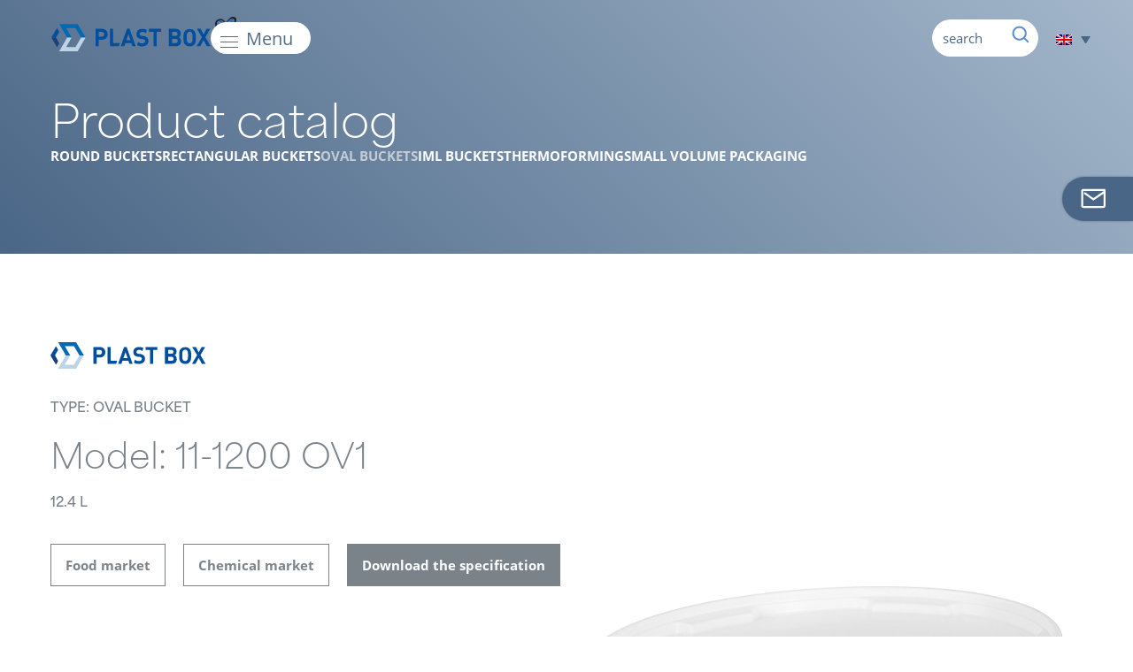

--- FILE ---
content_type: text/html; charset=UTF-8
request_url: https://www.plast-box.com/en/wiadro-owalne-11-1200-ov2/
body_size: 21611
content:
 <!doctype html>
<html lang="en-US">

<head>
  <script>
    window.dataLayer = window.dataLayer || [];

    function gtag() {
      dataLayer.push(arguments);
    }

    gtag("consent", "default", {
      ad_storage: "denied",
      ad_user_data: "denied",
      ad_personalization: "denied",
      analytics_storage: "denied",
      functionality_storage: "denied",
      personalization_storage: "denied",
      security_storage: "granted",
      wait_for_update: 2000,
    });

    gtag("set", "ads_data_redaction", true);
    gtag("set", "url_passthrough", true);
  </script>

  <!-- Google Tag Manager -->
  <script>
    (function(w, d, s, l, i) {
      w[l] = w[l] || [];
      w[l].push({
        'gtm.start': new Date().getTime(),
        event: 'gtm.js'
      });
      var f = d.getElementsByTagName(s)[0],
        j = d.createElement(s),
        dl = l != 'dataLayer' ? '&l=' + l : '';
      j.async = true;
      j.src =
        'https://www.googletagmanager.com/gtm.js?id=' + i + dl;
      f.parentNode.insertBefore(j, f);
    })(window, document, 'script', 'dataLayer', 'GTM-KS47PK3');
  </script>
  <!-- End Google Tag Manager -->

  <meta charset="UTF-8" />
<script type="text/javascript">
/* <![CDATA[ */
var gform;gform||(document.addEventListener("gform_main_scripts_loaded",function(){gform.scriptsLoaded=!0}),document.addEventListener("gform/theme/scripts_loaded",function(){gform.themeScriptsLoaded=!0}),window.addEventListener("DOMContentLoaded",function(){gform.domLoaded=!0}),gform={domLoaded:!1,scriptsLoaded:!1,themeScriptsLoaded:!1,isFormEditor:()=>"function"==typeof InitializeEditor,callIfLoaded:function(o){return!(!gform.domLoaded||!gform.scriptsLoaded||!gform.themeScriptsLoaded&&!gform.isFormEditor()||(gform.isFormEditor()&&console.warn("The use of gform.initializeOnLoaded() is deprecated in the form editor context and will be removed in Gravity Forms 3.1."),o(),0))},initializeOnLoaded:function(o){gform.callIfLoaded(o)||(document.addEventListener("gform_main_scripts_loaded",()=>{gform.scriptsLoaded=!0,gform.callIfLoaded(o)}),document.addEventListener("gform/theme/scripts_loaded",()=>{gform.themeScriptsLoaded=!0,gform.callIfLoaded(o)}),window.addEventListener("DOMContentLoaded",()=>{gform.domLoaded=!0,gform.callIfLoaded(o)}))},hooks:{action:{},filter:{}},addAction:function(o,r,e,t){gform.addHook("action",o,r,e,t)},addFilter:function(o,r,e,t){gform.addHook("filter",o,r,e,t)},doAction:function(o){gform.doHook("action",o,arguments)},applyFilters:function(o){return gform.doHook("filter",o,arguments)},removeAction:function(o,r){gform.removeHook("action",o,r)},removeFilter:function(o,r,e){gform.removeHook("filter",o,r,e)},addHook:function(o,r,e,t,n){null==gform.hooks[o][r]&&(gform.hooks[o][r]=[]);var d=gform.hooks[o][r];null==n&&(n=r+"_"+d.length),gform.hooks[o][r].push({tag:n,callable:e,priority:t=null==t?10:t})},doHook:function(r,o,e){var t;if(e=Array.prototype.slice.call(e,1),null!=gform.hooks[r][o]&&((o=gform.hooks[r][o]).sort(function(o,r){return o.priority-r.priority}),o.forEach(function(o){"function"!=typeof(t=o.callable)&&(t=window[t]),"action"==r?t.apply(null,e):e[0]=t.apply(null,e)})),"filter"==r)return e[0]},removeHook:function(o,r,t,n){var e;null!=gform.hooks[o][r]&&(e=(e=gform.hooks[o][r]).filter(function(o,r,e){return!!(null!=n&&n!=o.tag||null!=t&&t!=o.priority)}),gform.hooks[o][r]=e)}});
/* ]]> */
</script>

  <meta name="viewport" content="width=device-width, initial-scale=1" />
  <link rel="stylesheet" href="https://www.plast-box.com/wp-content/themes/moai-v3/style.css?ver=1763550163" media="all" />
  <link rel="stylesheet" href="https://use.typekit.net/ezs0tgi.css">
  <meta name='robots' content='index, follow, max-image-preview:large, max-snippet:-1, max-video-preview:-1' />
<script id="cookieyes" type="text/javascript" src="https://cdn-cookieyes.com/client_data/b532e886457f9aabdcbbcdc9/script.js"></script>
	<!-- This site is optimized with the Yoast SEO plugin v26.7 - https://yoast.com/wordpress/plugins/seo/ -->
	<title>Wiadro owalne 12 l OV2 - Plast-Box S.A.</title>
	<link rel="canonical" href="https://www.plast-box.com/wiadro-owalne-11-1200-ov2/" />
	<meta property="og:locale" content="en_US" />
	<meta property="og:type" content="article" />
	<meta property="og:title" content="Wiadro owalne 12 l OV2 - Plast-Box S.A." />
	<meta property="og:url" content="https://www.plast-box.com/en/wiadro-owalne-11-1200-ov2/" />
	<meta property="og:site_name" content="Plast-Box S.A." />
	<meta property="article:published_time" content="2017-02-05T00:16:19+00:00" />
	<meta property="article:modified_time" content="2025-01-20T13:37:08+00:00" />
	<meta name="author" content="Daniel" />
	<meta name="twitter:card" content="summary_large_image" />
	<meta name="twitter:label1" content="Written by" />
	<meta name="twitter:data1" content="Daniel" />
	<meta name="twitter:label2" content="Est. reading time" />
	<meta name="twitter:data2" content="2 minutes" />
	<script type="application/ld+json" class="yoast-schema-graph">{"@context":"https://schema.org","@graph":[{"@type":"Article","@id":"https://www.plast-box.com/en/wiadro-owalne-11-1200-ov2/#article","isPartOf":{"@id":"https://www.plast-box.com/en/wiadro-owalne-11-1200-ov2/"},"author":{"name":"Daniel","@id":"https://www.plast-box.com/en/#/schema/person/7e8291711c90bef35c9233e2bea2b924"},"headline":"11-1200 OV1","datePublished":"2017-02-05T00:16:19+00:00","dateModified":"2025-01-20T13:37:08+00:00","mainEntityOfPage":{"@id":"https://www.plast-box.com/en/wiadro-owalne-11-1200-ov2/"},"wordCount":2,"articleSection":["Oval buckets"],"inLanguage":"en-US"},{"@type":"WebPage","@id":"https://www.plast-box.com/en/wiadro-owalne-11-1200-ov2/","url":"https://www.plast-box.com/en/wiadro-owalne-11-1200-ov2/","name":"Wiadro owalne 12 l OV2 - Plast-Box S.A.","isPartOf":{"@id":"https://www.plast-box.com/en/#website"},"datePublished":"2017-02-05T00:16:19+00:00","dateModified":"2025-01-20T13:37:08+00:00","author":{"@id":"https://www.plast-box.com/en/#/schema/person/7e8291711c90bef35c9233e2bea2b924"},"breadcrumb":{"@id":"https://www.plast-box.com/en/wiadro-owalne-11-1200-ov2/#breadcrumb"},"inLanguage":"en-US","potentialAction":[{"@type":"ReadAction","target":["https://www.plast-box.com/en/wiadro-owalne-11-1200-ov2/"]}]},{"@type":"BreadcrumbList","@id":"https://www.plast-box.com/en/wiadro-owalne-11-1200-ov2/#breadcrumb","itemListElement":[{"@type":"ListItem","position":1,"name":"Strona główna","item":"https://www.plast-box.com/en/"},{"@type":"ListItem","position":2,"name":"11-1200 OV1"}]},{"@type":"WebSite","@id":"https://www.plast-box.com/en/#website","url":"https://www.plast-box.com/en/","name":"Plast-Box S.A.","description":"Plast-Box: Producent opakowań, wiader i pojemników plastikowych z tworzyw sztucznych","potentialAction":[{"@type":"SearchAction","target":{"@type":"EntryPoint","urlTemplate":"https://www.plast-box.com/en/?s={search_term_string}"},"query-input":{"@type":"PropertyValueSpecification","valueRequired":true,"valueName":"search_term_string"}}],"inLanguage":"en-US"},{"@type":"Person","@id":"https://www.plast-box.com/en/#/schema/person/7e8291711c90bef35c9233e2bea2b924","name":"Daniel","image":{"@type":"ImageObject","inLanguage":"en-US","@id":"https://www.plast-box.com/en/#/schema/person/image/","url":"https://secure.gravatar.com/avatar/336ac69a0d4616e34efc5b841edbb56c360889db4b041b1cd42a8086731b14b9?s=96&d=mm&r=g","contentUrl":"https://secure.gravatar.com/avatar/336ac69a0d4616e34efc5b841edbb56c360889db4b041b1cd42a8086731b14b9?s=96&d=mm&r=g","caption":"Daniel"}}]}</script>
	<!-- / Yoast SEO plugin. -->


<link rel='dns-prefetch' href='//code.jquery.com' />
<link rel='dns-prefetch' href='//www.googletagmanager.com' />
<link rel='dns-prefetch' href='//fonts.googleapis.com' />
<style id='wp-img-auto-sizes-contain-inline-css' type='text/css'>
img:is([sizes=auto i],[sizes^="auto," i]){contain-intrinsic-size:3000px 1500px}
/*# sourceURL=wp-img-auto-sizes-contain-inline-css */
</style>
<link rel='stylesheet' id='layerslider-css' href='https://www.plast-box.com/wp-content/plugins/LayerSlider/assets/static/layerslider/css/layerslider.css?ver=6.11.1' type='text/css' media='all' />
<link rel='stylesheet' id='ls-google-fonts-css' href='https://fonts.googleapis.com/css?family=Muli:300,regular,600,800&#038;subset=latin%2Clatin-ext' type='text/css' media='all' />
<link rel='stylesheet' id='wp-block-library-css' href='https://www.plast-box.com/wp-includes/css/dist/block-library/style.min.css?ver=35c5c032185fee2fa0e84625d0fa27f6' type='text/css' media='all' />
<style id='global-styles-inline-css' type='text/css'>
:root{--wp--preset--aspect-ratio--square: 1;--wp--preset--aspect-ratio--4-3: 4/3;--wp--preset--aspect-ratio--3-4: 3/4;--wp--preset--aspect-ratio--3-2: 3/2;--wp--preset--aspect-ratio--2-3: 2/3;--wp--preset--aspect-ratio--16-9: 16/9;--wp--preset--aspect-ratio--9-16: 9/16;--wp--preset--color--black: #000000;--wp--preset--color--cyan-bluish-gray: #abb8c3;--wp--preset--color--white: #ffffff;--wp--preset--color--pale-pink: #f78da7;--wp--preset--color--vivid-red: #cf2e2e;--wp--preset--color--luminous-vivid-orange: #ff6900;--wp--preset--color--luminous-vivid-amber: #fcb900;--wp--preset--color--light-green-cyan: #7bdcb5;--wp--preset--color--vivid-green-cyan: #00d084;--wp--preset--color--pale-cyan-blue: #8ed1fc;--wp--preset--color--vivid-cyan-blue: #0693e3;--wp--preset--color--vivid-purple: #9b51e0;--wp--preset--gradient--vivid-cyan-blue-to-vivid-purple: linear-gradient(135deg,rgb(6,147,227) 0%,rgb(155,81,224) 100%);--wp--preset--gradient--light-green-cyan-to-vivid-green-cyan: linear-gradient(135deg,rgb(122,220,180) 0%,rgb(0,208,130) 100%);--wp--preset--gradient--luminous-vivid-amber-to-luminous-vivid-orange: linear-gradient(135deg,rgb(252,185,0) 0%,rgb(255,105,0) 100%);--wp--preset--gradient--luminous-vivid-orange-to-vivid-red: linear-gradient(135deg,rgb(255,105,0) 0%,rgb(207,46,46) 100%);--wp--preset--gradient--very-light-gray-to-cyan-bluish-gray: linear-gradient(135deg,rgb(238,238,238) 0%,rgb(169,184,195) 100%);--wp--preset--gradient--cool-to-warm-spectrum: linear-gradient(135deg,rgb(74,234,220) 0%,rgb(151,120,209) 20%,rgb(207,42,186) 40%,rgb(238,44,130) 60%,rgb(251,105,98) 80%,rgb(254,248,76) 100%);--wp--preset--gradient--blush-light-purple: linear-gradient(135deg,rgb(255,206,236) 0%,rgb(152,150,240) 100%);--wp--preset--gradient--blush-bordeaux: linear-gradient(135deg,rgb(254,205,165) 0%,rgb(254,45,45) 50%,rgb(107,0,62) 100%);--wp--preset--gradient--luminous-dusk: linear-gradient(135deg,rgb(255,203,112) 0%,rgb(199,81,192) 50%,rgb(65,88,208) 100%);--wp--preset--gradient--pale-ocean: linear-gradient(135deg,rgb(255,245,203) 0%,rgb(182,227,212) 50%,rgb(51,167,181) 100%);--wp--preset--gradient--electric-grass: linear-gradient(135deg,rgb(202,248,128) 0%,rgb(113,206,126) 100%);--wp--preset--gradient--midnight: linear-gradient(135deg,rgb(2,3,129) 0%,rgb(40,116,252) 100%);--wp--preset--font-size--small: 13px;--wp--preset--font-size--medium: 20px;--wp--preset--font-size--large: 36px;--wp--preset--font-size--x-large: 42px;--wp--preset--spacing--20: 0.44rem;--wp--preset--spacing--30: 0.67rem;--wp--preset--spacing--40: 1rem;--wp--preset--spacing--50: 1.5rem;--wp--preset--spacing--60: 2.25rem;--wp--preset--spacing--70: 3.38rem;--wp--preset--spacing--80: 5.06rem;--wp--preset--shadow--natural: 6px 6px 9px rgba(0, 0, 0, 0.2);--wp--preset--shadow--deep: 12px 12px 50px rgba(0, 0, 0, 0.4);--wp--preset--shadow--sharp: 6px 6px 0px rgba(0, 0, 0, 0.2);--wp--preset--shadow--outlined: 6px 6px 0px -3px rgb(255, 255, 255), 6px 6px rgb(0, 0, 0);--wp--preset--shadow--crisp: 6px 6px 0px rgb(0, 0, 0);}:where(.is-layout-flex){gap: 0.5em;}:where(.is-layout-grid){gap: 0.5em;}body .is-layout-flex{display: flex;}.is-layout-flex{flex-wrap: wrap;align-items: center;}.is-layout-flex > :is(*, div){margin: 0;}body .is-layout-grid{display: grid;}.is-layout-grid > :is(*, div){margin: 0;}:where(.wp-block-columns.is-layout-flex){gap: 2em;}:where(.wp-block-columns.is-layout-grid){gap: 2em;}:where(.wp-block-post-template.is-layout-flex){gap: 1.25em;}:where(.wp-block-post-template.is-layout-grid){gap: 1.25em;}.has-black-color{color: var(--wp--preset--color--black) !important;}.has-cyan-bluish-gray-color{color: var(--wp--preset--color--cyan-bluish-gray) !important;}.has-white-color{color: var(--wp--preset--color--white) !important;}.has-pale-pink-color{color: var(--wp--preset--color--pale-pink) !important;}.has-vivid-red-color{color: var(--wp--preset--color--vivid-red) !important;}.has-luminous-vivid-orange-color{color: var(--wp--preset--color--luminous-vivid-orange) !important;}.has-luminous-vivid-amber-color{color: var(--wp--preset--color--luminous-vivid-amber) !important;}.has-light-green-cyan-color{color: var(--wp--preset--color--light-green-cyan) !important;}.has-vivid-green-cyan-color{color: var(--wp--preset--color--vivid-green-cyan) !important;}.has-pale-cyan-blue-color{color: var(--wp--preset--color--pale-cyan-blue) !important;}.has-vivid-cyan-blue-color{color: var(--wp--preset--color--vivid-cyan-blue) !important;}.has-vivid-purple-color{color: var(--wp--preset--color--vivid-purple) !important;}.has-black-background-color{background-color: var(--wp--preset--color--black) !important;}.has-cyan-bluish-gray-background-color{background-color: var(--wp--preset--color--cyan-bluish-gray) !important;}.has-white-background-color{background-color: var(--wp--preset--color--white) !important;}.has-pale-pink-background-color{background-color: var(--wp--preset--color--pale-pink) !important;}.has-vivid-red-background-color{background-color: var(--wp--preset--color--vivid-red) !important;}.has-luminous-vivid-orange-background-color{background-color: var(--wp--preset--color--luminous-vivid-orange) !important;}.has-luminous-vivid-amber-background-color{background-color: var(--wp--preset--color--luminous-vivid-amber) !important;}.has-light-green-cyan-background-color{background-color: var(--wp--preset--color--light-green-cyan) !important;}.has-vivid-green-cyan-background-color{background-color: var(--wp--preset--color--vivid-green-cyan) !important;}.has-pale-cyan-blue-background-color{background-color: var(--wp--preset--color--pale-cyan-blue) !important;}.has-vivid-cyan-blue-background-color{background-color: var(--wp--preset--color--vivid-cyan-blue) !important;}.has-vivid-purple-background-color{background-color: var(--wp--preset--color--vivid-purple) !important;}.has-black-border-color{border-color: var(--wp--preset--color--black) !important;}.has-cyan-bluish-gray-border-color{border-color: var(--wp--preset--color--cyan-bluish-gray) !important;}.has-white-border-color{border-color: var(--wp--preset--color--white) !important;}.has-pale-pink-border-color{border-color: var(--wp--preset--color--pale-pink) !important;}.has-vivid-red-border-color{border-color: var(--wp--preset--color--vivid-red) !important;}.has-luminous-vivid-orange-border-color{border-color: var(--wp--preset--color--luminous-vivid-orange) !important;}.has-luminous-vivid-amber-border-color{border-color: var(--wp--preset--color--luminous-vivid-amber) !important;}.has-light-green-cyan-border-color{border-color: var(--wp--preset--color--light-green-cyan) !important;}.has-vivid-green-cyan-border-color{border-color: var(--wp--preset--color--vivid-green-cyan) !important;}.has-pale-cyan-blue-border-color{border-color: var(--wp--preset--color--pale-cyan-blue) !important;}.has-vivid-cyan-blue-border-color{border-color: var(--wp--preset--color--vivid-cyan-blue) !important;}.has-vivid-purple-border-color{border-color: var(--wp--preset--color--vivid-purple) !important;}.has-vivid-cyan-blue-to-vivid-purple-gradient-background{background: var(--wp--preset--gradient--vivid-cyan-blue-to-vivid-purple) !important;}.has-light-green-cyan-to-vivid-green-cyan-gradient-background{background: var(--wp--preset--gradient--light-green-cyan-to-vivid-green-cyan) !important;}.has-luminous-vivid-amber-to-luminous-vivid-orange-gradient-background{background: var(--wp--preset--gradient--luminous-vivid-amber-to-luminous-vivid-orange) !important;}.has-luminous-vivid-orange-to-vivid-red-gradient-background{background: var(--wp--preset--gradient--luminous-vivid-orange-to-vivid-red) !important;}.has-very-light-gray-to-cyan-bluish-gray-gradient-background{background: var(--wp--preset--gradient--very-light-gray-to-cyan-bluish-gray) !important;}.has-cool-to-warm-spectrum-gradient-background{background: var(--wp--preset--gradient--cool-to-warm-spectrum) !important;}.has-blush-light-purple-gradient-background{background: var(--wp--preset--gradient--blush-light-purple) !important;}.has-blush-bordeaux-gradient-background{background: var(--wp--preset--gradient--blush-bordeaux) !important;}.has-luminous-dusk-gradient-background{background: var(--wp--preset--gradient--luminous-dusk) !important;}.has-pale-ocean-gradient-background{background: var(--wp--preset--gradient--pale-ocean) !important;}.has-electric-grass-gradient-background{background: var(--wp--preset--gradient--electric-grass) !important;}.has-midnight-gradient-background{background: var(--wp--preset--gradient--midnight) !important;}.has-small-font-size{font-size: var(--wp--preset--font-size--small) !important;}.has-medium-font-size{font-size: var(--wp--preset--font-size--medium) !important;}.has-large-font-size{font-size: var(--wp--preset--font-size--large) !important;}.has-x-large-font-size{font-size: var(--wp--preset--font-size--x-large) !important;}
/*# sourceURL=global-styles-inline-css */
</style>

<style id='classic-theme-styles-inline-css' type='text/css'>
/*! This file is auto-generated */
.wp-block-button__link{color:#fff;background-color:#32373c;border-radius:9999px;box-shadow:none;text-decoration:none;padding:calc(.667em + 2px) calc(1.333em + 2px);font-size:1.125em}.wp-block-file__button{background:#32373c;color:#fff;text-decoration:none}
/*# sourceURL=/wp-includes/css/classic-themes.min.css */
</style>
<link rel='stylesheet' id='wpml-legacy-dropdown-click-0-css' href='https://www.plast-box.com/wp-content/plugins/sitepress-multilingual-cms/templates/language-switchers/legacy-dropdown-click/style.min.css?ver=1' type='text/css' media='all' />
<style id='wpml-legacy-dropdown-click-0-inline-css' type='text/css'>
.wpml-ls-statics-shortcode_actions, .wpml-ls-statics-shortcode_actions .wpml-ls-sub-menu, .wpml-ls-statics-shortcode_actions a {border-color:#ffffff;}
/*# sourceURL=wpml-legacy-dropdown-click-0-inline-css */
</style>
<link rel='stylesheet' id='eeb-css-frontend-css' href='https://www.plast-box.com/wp-content/plugins/email-encoder-bundle/assets/css/style.css?ver=54d4eedc552c499c4a8d6b89c23d3df1' type='text/css' media='all' />
<link rel='stylesheet' id='wppopups-base-css' href='https://www.plast-box.com/wp-content/plugins/wp-popups-lite/src/assets/css/wppopups-base.css?ver=2.2.0.3' type='text/css' media='all' />
<link rel='stylesheet' id='dflip-style-css' href='https://www.plast-box.com/wp-content/plugins/3d-flipbook-dflip-lite/assets/css/dflip.min.css?ver=2.4.20' type='text/css' media='all' />
<script type="text/javascript" id="wpml-cookie-js-extra">
/* <![CDATA[ */
var wpml_cookies = {"wp-wpml_current_language":{"value":"en","expires":1,"path":"/"}};
var wpml_cookies = {"wp-wpml_current_language":{"value":"en","expires":1,"path":"/"}};
//# sourceURL=wpml-cookie-js-extra
/* ]]> */
</script>
<script type="text/javascript" src="https://www.plast-box.com/wp-content/plugins/sitepress-multilingual-cms/res/js/cookies/language-cookie.js?ver=486900" id="wpml-cookie-js" defer="defer" data-wp-strategy="defer"></script>
<script type="text/javascript" src="https://code.jquery.com/jquery-latest.min.js" id="jquery-js"></script>
<script type="text/javascript" src="https://www.plast-box.com/wp-content/plugins/sitepress-multilingual-cms/templates/language-switchers/legacy-dropdown-click/script.min.js?ver=1" id="wpml-legacy-dropdown-click-0-js"></script>
<script type="text/javascript" src="https://www.plast-box.com/wp-content/plugins/email-encoder-bundle/assets/js/custom.js?ver=2c542c9989f589cd5318f5cef6a9ecd7" id="eeb-js-frontend-js"></script>

<!-- Google tag (gtag.js) snippet added by Site Kit -->
<!-- Google Analytics snippet added by Site Kit -->
<script type="text/javascript" src="https://www.googletagmanager.com/gtag/js?id=GT-K4TGBMV" id="google_gtagjs-js" async></script>
<script type="text/javascript" id="google_gtagjs-js-after">
/* <![CDATA[ */
window.dataLayer = window.dataLayer || [];function gtag(){dataLayer.push(arguments);}
gtag("set","linker",{"domains":["www.plast-box.com"]});
gtag("js", new Date());
gtag("set", "developer_id.dZTNiMT", true);
gtag("config", "GT-K4TGBMV", {"googlesitekit_post_type":"post"});
 window._googlesitekit = window._googlesitekit || {}; window._googlesitekit.throttledEvents = []; window._googlesitekit.gtagEvent = (name, data) => { var key = JSON.stringify( { name, data } ); if ( !! window._googlesitekit.throttledEvents[ key ] ) { return; } window._googlesitekit.throttledEvents[ key ] = true; setTimeout( () => { delete window._googlesitekit.throttledEvents[ key ]; }, 5 ); gtag( "event", name, { ...data, event_source: "site-kit" } ); }; 
//# sourceURL=google_gtagjs-js-after
/* ]]> */
</script>
<meta name="generator" content="Powered by LayerSlider 6.11.1 - Multi-Purpose, Responsive, Parallax, Mobile-Friendly Slider Plugin for WordPress." />
<!-- LayerSlider updates and docs at: https://layerslider.kreaturamedia.com -->
<meta name="generator" content="WPML ver:4.8.6 stt:1,4,3,41,46,55;" />

		<!-- GA Google Analytics @ https://m0n.co/ga -->
		<script async src="https://www.googletagmanager.com/gtag/js?id=UA-102978595-1"></script>
		<script>
			window.dataLayer = window.dataLayer || [];
			function gtag(){dataLayer.push(arguments);}
			gtag('js', new Date());
			gtag('config', 'UA-102978595-1');
		</script>

	<meta name="generator" content="Site Kit by Google 1.168.0" />
<!-- Google Tag Manager snippet added by Site Kit -->
<script type="text/javascript">
/* <![CDATA[ */

			( function( w, d, s, l, i ) {
				w[l] = w[l] || [];
				w[l].push( {'gtm.start': new Date().getTime(), event: 'gtm.js'} );
				var f = d.getElementsByTagName( s )[0],
					j = d.createElement( s ), dl = l != 'dataLayer' ? '&l=' + l : '';
				j.async = true;
				j.src = 'https://www.googletagmanager.com/gtm.js?id=' + i + dl;
				f.parentNode.insertBefore( j, f );
			} )( window, document, 'script', 'dataLayer', 'GTM-W5BJBSTR' );
			
/* ]]> */
</script>

<!-- End Google Tag Manager snippet added by Site Kit -->
<link rel="icon" href="https://www.plast-box.com/wp-content/uploads/cropped-plastbox-logo-136x136.png" sizes="32x32" />
<link rel="icon" href="https://www.plast-box.com/wp-content/uploads/cropped-plastbox-logo-300x300.png" sizes="192x192" />
<link rel="apple-touch-icon" href="https://www.plast-box.com/wp-content/uploads/cropped-plastbox-logo-300x300.png" />
<meta name="msapplication-TileImage" content="https://www.plast-box.com/wp-content/uploads/cropped-plastbox-logo-300x300.png" />
<link rel='stylesheet' id='gforms_reset_css-css' href='https://www.plast-box.com/wp-content/plugins/gravityforms/legacy/css/formreset.min.css?ver=2.9.25' type='text/css' media='all' />
<link rel='stylesheet' id='gforms_formsmain_css-css' href='https://www.plast-box.com/wp-content/plugins/gravityforms/legacy/css/formsmain.min.css?ver=2.9.25' type='text/css' media='all' />
<link rel='stylesheet' id='gforms_ready_class_css-css' href='https://www.plast-box.com/wp-content/plugins/gravityforms/legacy/css/readyclass.min.css?ver=2.9.25' type='text/css' media='all' />
<link rel='stylesheet' id='gforms_browsers_css-css' href='https://www.plast-box.com/wp-content/plugins/gravityforms/legacy/css/browsers.min.css?ver=2.9.25' type='text/css' media='all' />
</head>

<body data-rsssl=1 id="en" class="wp-singular post-template-default single single-post postid-64038 single-format-standard wp-theme-moai-v3">

  <!-- Google Tag Manager (noscript) -->
  <noscript>
    <iframe src="https://www.googletagmanager.com/ns.html?id=GTM-KS47PK3"
      height="0" width="0" style="display:none;visibility:hidden"></iframe>
  </noscript>
  <!-- End Google Tag Manager (noscript) -->

  		<!-- Google Tag Manager (noscript) snippet added by Site Kit -->
		<noscript>
			<iframe src="https://www.googletagmanager.com/ns.html?id=GTM-W5BJBSTR" height="0" width="0" style="display:none;visibility:hidden"></iframe>
		</noscript>
		<!-- End Google Tag Manager (noscript) snippet added by Site Kit -->
		  <div id="top"></div>
  

          <header id="header">
        <div id="hwrap" class="resbig">
          <div class="hblock">
                          <a href="/en" id="logo"> <img loading="lazy" src="https://www.plast-box.com/wp-content/uploads/2021/06/plastbox.svg" alt="Plast-Box S.A." width="100" height="50" /></a>
            
            <div id="mmobile" class="anim aright">
              <div class="mmobile"></div>
              <div class="menutext">Menu</div>
            </div>

            <nav id="new-navigation" class="new-navigation menumobile">
              <div class="menutitle">Menu</div>
              <div class="menu-mobile-2023-en-container"><ul id="new-menu" class="nav-menu"><li id="menu-item-61021" class="mi mplastikowe menu-item menu-item-type-post_type menu-item-object-page menu-item-has-children menu-item-61021"><a href="https://www.plast-box.com/en/plastic-buckets/" data-ps2id-api="true">Plastic buckets</a>
<ul class="sub-menu">
	<li id="menu-item-61022" class="mi mokragle menu-item menu-item-type-post_type menu-item-object-page menu-item-61022"><a href="https://www.plast-box.com/en/round-buckets/" data-ps2id-api="true">Round buckets</a></li>
	<li id="menu-item-61023" class="mi mowalne menu-item menu-item-type-post_type menu-item-object-page menu-item-61023"><a href="https://www.plast-box.com/en/oval-buckets/" data-ps2id-api="true">Oval buckets</a></li>
	<li id="menu-item-61505" class="mi mprostokatne menu-item menu-item-type-post_type menu-item-object-page menu-item-61505"><a href="https://www.plast-box.com/en/rectangular-buckets/" data-ps2id-api="true">Rectangular buckets</a></li>
	<li id="menu-item-61024" class="mi mspozywcze menu-item menu-item-type-post_type menu-item-object-page menu-item-61024"><a href="https://www.plast-box.com/en/food-buckets/" data-ps2id-api="true">Food buckets</a></li>
	<li id="menu-item-61025" class="mi mchemia menu-item menu-item-type-post_type menu-item-object-page menu-item-61025"><a href="https://www.plast-box.com/en/chemical-buckets/" data-ps2id-api="true">Chemical buckets</a></li>
	<li id="menu-item-62132" class="mi mchemiaiml menu-item menu-item-type-post_type menu-item-object-page menu-item-62132"><a href="https://www.plast-box.com/en/printed-buckets/" data-ps2id-api="true">Printed buckets</a></li>
	<li id="menu-item-60077" class="mi mkolor menu-item menu-item-type-taxonomy menu-item-object-category menu-item-60077"><a href="https://www.plast-box.com/en/colors/" data-ps2id-api="true">Colours</a></li>
	<li id="menu-item-62473" class="mi mkatalog menu-item menu-item-type-post_type menu-item-object-page menu-item-62473"><a href="https://www.plast-box.com/en/plastic-buckets/" data-ps2id-api="true">Product catalogue</a></li>
</ul>
</li>
<li id="menu-item-57679" class="mi mtechnologie menu-item menu-item-type-post_type menu-item-object-page menu-item-57679"><a href="https://www.plast-box.com/en/modern-technologies/" data-ps2id-api="true">Technologies</a></li>
<li id="menu-item-61506" class="mi mrozwiazania menu-item menu-item-type-post_type menu-item-object-page menu-item-has-children menu-item-61506"><a href="https://www.plast-box.com/en/rozwiazania/" data-ps2id-api="true">Innovative solutions</a>
<ul class="sub-menu">
	<li id="menu-item-57647" class="mi muchwyt menu-item menu-item-type-post_type menu-item-object-page menu-item-57647"><a href="https://www.plast-box.com/en/innovative-integrated-handle/" data-ps2id-api="true">Innovative, integrated handle</a></li>
	<li id="menu-item-57648" class="mi miml menu-item menu-item-type-post_type menu-item-object-page menu-item-57648"><a href="https://www.plast-box.com/en/the-iml-label-on-50-of-the-surface-area/" data-ps2id-api="true">Round buckets – now with an IML label on 50% of the surface</a></li>
</ul>
</li>
<li id="menu-item-57633" class="mi meko menu-item menu-item-type-post_type menu-item-object-page menu-item-has-children menu-item-57633"><a href="https://www.plast-box.com/en/eco-packaging/" data-ps2id-api="true">Eco packaging</a>
<ul class="sub-menu">
	<li id="menu-item-57638" class="mi mpir menu-item menu-item-type-post_type menu-item-object-page menu-item-57638"><a href="https://www.plast-box.com/en/eco-packaging/regranulate-packaging/" data-ps2id-api="true">Regranulate packaging</a></li>
	<li id="menu-item-57639" class="mi mpcr menu-item menu-item-type-post_type menu-item-object-page menu-item-57639"><a href="https://www.plast-box.com/en/eco-packaging/pcr-packaging/" data-ps2id-api="true">PCR packaging</a></li>
	<li id="menu-item-57636" class="mi minspiracje menu-item menu-item-type-taxonomy menu-item-object-category menu-item-57636"><a href="https://www.plast-box.com/en/eco-inspirations/" data-ps2id-api="true">Eco-inspirations</a></li>
	<li id="menu-item-63633" class="mi mcert menu-item menu-item-type-post_type menu-item-object-page menu-item-63633"><a href="https://www.plast-box.com/en/eco-packaging/certificates/" data-ps2id-api="true">Certificates</a></li>
	<li id="menu-item-66591" class="mi mfaq menu-item menu-item-type-custom menu-item-object-custom menu-item-66591"><a href="/en/eco-packaging/#faq" data-ps2id-api="true">FAQ</a></li>
</ul>
</li>
<li id="menu-item-66800" class="mi mfaq mfaqgreen menu-item menu-item-type-custom menu-item-object-custom menu-item-66800"><a href="/en/eco-packaging/#faq" data-ps2id-api="true">FAQ &#8211; EKO</a></li>
<li id="menu-item-65430" class="mi mdl menu-item menu-item-type-post_type menu-item-object-page menu-item-65430"><a href="https://www.plast-box.com/en/documents-for-download/" data-ps2id-api="true">Documents for download</a></li>
<li id="menu-item-57635" class="mi mzrownowazowy menu-item menu-item-type-post_type menu-item-object-page menu-item-57635"><a href="https://www.plast-box.com/en/eco-packaging/sustainability/" data-ps2id-api="true">Sustainability</a></li>
<li id="menu-item-57661" class="mi miso menu-item menu-item-type-post_type menu-item-object-page menu-item-57661"><a href="https://www.plast-box.com/en/brc-iso/" data-ps2id-api="true">BRC &#038; ISO</a></li>
<li id="menu-item-60081" class="mi mnews menu-item menu-item-type-taxonomy menu-item-object-category menu-item-60081"><a href="https://www.plast-box.com/en/news/" data-ps2id-api="true">News</a></li>
<li id="menu-item-57663" class="mi mkontakt b0 menu-item menu-item-type-post_type menu-item-object-page menu-item-has-children menu-item-57663"><a href="https://www.plast-box.com/en/contact/" data-ps2id-api="true">Contact</a>
<ul class="sub-menu">
	<li id="menu-item-57664" class="mi msiedziba menu-item menu-item-type-custom menu-item-object-custom menu-item-57664"><a href="/en/contact/#siedziba" data-ps2id-api="true">The main office</a></li>
	<li id="menu-item-57666" class="mi mlocal menu-item menu-item-type-custom menu-item-object-custom menu-item-57666"><a href="/en/contact/#krajowa" data-ps2id-api="true">Domestic sales</a></li>
	<li id="menu-item-57667" class="mi mexport menu-item menu-item-type-custom menu-item-object-custom menu-item-57667"><a href="/en/contact/#eksportowa" data-ps2id-api="true">Export sales</a></li>
	<li id="menu-item-57665" class="mi mgrupa menu-item menu-item-type-custom menu-item-object-custom menu-item-57665"><a href="/en/contact/#spolki" data-ps2id-api="true">Companies in the Plast Box Group</a></li>
	<li id="menu-item-57668" class="mi mmedia menu-item menu-item-type-custom menu-item-object-custom menu-item-57668"><a href="/en/contact/#kontaktmedia" data-ps2id-api="true">Contact for the media</a></li>
	<li id="menu-item-67437" class="mi mzrownowazowy menu-item menu-item-type-custom menu-item-object-custom menu-item-67437"><a href="/en/contact/#esg" data-ps2id-api="true">Contact ESG</a></li>
</ul>
</li>
<li id="menu-item-65423" class="mi mdl menu-item menu-item-type-post_type menu-item-object-page menu-item-65423"><a href="https://www.plast-box.com/en/documents-for-download/" data-ps2id-api="true">Documents for download</a></li>
</ul></div>            </nav>

            
          </div>

          <div class="hblock anim aright">

            


            <div id="search-wrap">
              <div id="searchm"></div>
              <div id="searchform">
                <form action="/en/" method="get">
                  <label>Szukaj</label>
                  <input type="text" name="s" id="search" value="" placeholder="search" required />
                  <input id="search-button" type="image" alt="Search" src="https://www.plast-box.com/wp-content/themes/moai-v3/images/search.svg" />
                                      <input type="hidden" name="lang" value="en" />
                                  </form>
              </div>
            </div>

            <div id="lang">
              
<div class="wpml-ls-statics-shortcode_actions wpml-ls wpml-ls-legacy-dropdown-click js-wpml-ls-legacy-dropdown-click" id="lang_sel_click">
	<ul role="menu">

		<li class="wpml-ls-slot-shortcode_actions wpml-ls-item wpml-ls-item-en wpml-ls-current-language wpml-ls-item-legacy-dropdown-click" role="none">

			<a href="#" class="js-wpml-ls-item-toggle wpml-ls-item-toggle lang_sel_sel icl-en" role="menuitem" title="Switch to EN">
                                                    <img
            class="wpml-ls-flag iclflag"
            src="https://www.plast-box.com/wp-content/plugins/sitepress-multilingual-cms/res/flags/en.png"
            alt="EN"
            width=18
            height=12
    /></a>

			<ul class="js-wpml-ls-sub-menu wpml-ls-sub-menu" role="menu">
				
					<li class="icl-pl wpml-ls-slot-shortcode_actions wpml-ls-item wpml-ls-item-pl wpml-ls-first-item" role="none">
						<a href="https://www.plast-box.com/wiadro-owalne-11-1200-ov2/" class="wpml-ls-link" role="menuitem" aria-label="Switch to PL" title="Switch to PL">
                                                                <img
            class="wpml-ls-flag iclflag"
            src="https://www.plast-box.com/wp-content/plugins/sitepress-multilingual-cms/res/flags/pl.png"
            alt="PL"
            width=18
            height=12
    /></a>
					</li>

				
					<li class="icl-de wpml-ls-slot-shortcode_actions wpml-ls-item wpml-ls-item-de" role="none">
						<a href="https://www.plast-box.com/de/wiadro-owalne-11-1200-ov2/" class="wpml-ls-link" role="menuitem" aria-label="Switch to DE" title="Switch to DE">
                                                                <img
            class="wpml-ls-flag iclflag"
            src="https://www.plast-box.com/wp-content/plugins/sitepress-multilingual-cms/res/flags/de.png"
            alt="DE"
            width=18
            height=12
    /></a>
					</li>

				
					<li class="icl-ru wpml-ls-slot-shortcode_actions wpml-ls-item wpml-ls-item-ru" role="none">
						<a href="https://www.plast-box.com/ru/wiadro-owalne-11-1200-ov2/" class="wpml-ls-link" role="menuitem" aria-label="Switch to RU" title="Switch to RU">
                                                                <img
            class="wpml-ls-flag iclflag"
            src="https://www.plast-box.com/wp-content/plugins/sitepress-multilingual-cms/res/flags/ru.png"
            alt="RU"
            width=18
            height=12
    /></a>
					</li>

				
					<li class="icl-fr wpml-ls-slot-shortcode_actions wpml-ls-item wpml-ls-item-fr" role="none">
						<a href="https://www.plast-box.com/fr/wiadro-owalne-11-1200-ov2/" class="wpml-ls-link" role="menuitem" aria-label="Switch to FR" title="Switch to FR">
                                                                <img
            class="wpml-ls-flag iclflag"
            src="https://www.plast-box.com/wp-content/plugins/sitepress-multilingual-cms/res/flags/fr.png"
            alt="FR"
            width=18
            height=12
    /></a>
					</li>

				
					<li class="icl-uk wpml-ls-slot-shortcode_actions wpml-ls-item wpml-ls-item-uk wpml-ls-last-item" role="none">
						<a href="https://www.plast-box.com/uk/wiadro-owalne-11-1200-ov2/" class="wpml-ls-link" role="menuitem" aria-label="Switch to UA" title="Switch to UA">
                                                                <img
            class="wpml-ls-flag iclflag"
            src="https://www.plast-box.com/wp-content/plugins/sitepress-multilingual-cms/res/flags/uk.png"
            alt="UA"
            width=18
            height=12
    /></a>
					</li>

							</ul>

		</li>

	</ul>
</div>
            </div>

          </div>
        </div>
      </header>

       <div id="pageheader" class="padding_bottom padding_top 12400">
 	<div class="res"> <div class="title">
<h1>Product catalog</h1>
</div>
<ul>
<li><a href="/en/product-catalog/round-buckets/">Round buckets</a></li>
<li><a href="/en/product-catalog/rectangular-buckets/">Rectangular buckets</a></li>
<li class="current"><a href="/en/product-catalog/oval-buckets/">Oval buckets</a></li>
<li><a href="/en/product-catalog/iml-buckets/">IML buckets</a></li>
<li><a href="/en/stark-en/thermoforming/">thermoforming</a></li>
<li><a href="/en/stark-en/small-volume-packaging/">Small volume packaging</a></li>
</ul>
 </div>
 </div>
  <div id="pagewrap" class="">
 	<div id="singlepostcontainer" class="res paddingin_bottom paddingin_top ">
 		<div id="prodhead">
 			<div id="prodheadl">
 				 						<div class="prodtitle">
 							<div class="logoprod">
 								<img loading="lazy" src="https://www.plast-box.com/wp-content/themes/moai-v3/images/plastbox.svg" alt="" width="176" height="30" />
 							</div>
 							
 							<h1>Type: Oval bucket
 								 								<strong>Model: 11-1200 OV1</strong>


 								<span>12.4 l</span> 							</h1>





 						</div>



 						<div id="branzeplik">
 							 											<div class="brazeflex trade-food">
 												<div class="trade-food"> Food market </div>
 											</div>
 										 											<div class="brazeflex trade-chemistry">
 												<div class="trade-chemistry"> Chemical market </div>
 											</div>
 							 							<a href="?typ=pdf&lang=en" class="brazeflex" target="_blank">
 								Download the specification 							</a>
 						</div>
 			</div>
 			 		</div>





 		<div id="prodimg">
 			<div class="prodimgcont prodetykieta">
 				<img loading="lazy" src="https://www.plast-box.com/wp-content/themes/moai-v3/images/etykieta-wymiary.svg" alt="wymiary">
 			</div>
 			<div class="prodimgcont prodimg">
 				 					<img loading="lazy" src="https://www.plast-box.com/wp-content/uploads/2017/02/11-1200-ov1.png" alt="Oval bucket  11-1200 OV1 ">
 				
 				<!-- start -->
 				 				<!-- stop -->
 			</div>
 		</div>

 		<div id="proddeasc">
 			
 			 			<h3>DIMENSIONS / WEIGHT</h3>

 			<div class="dataflex">
 				<div class="datacolumn">

 					
 					
 						<div class="info_row">
 							<div class="info_info">
 								Upper length (with flange):
 							</div>
 							<div class="info_wartosc">
 								340 mm 							</div>
 						</div>

 						<div class="info_row">
 							<div class="info_info">
 								Upper width (with flange):
 							</div>
 							<div class="info_wartosc">
 								262 mm 							</div>
 						</div>

 						<div class="info_row">
 							<div class="info_info">
 								Bottom length:
 							</div>
 							<div class="info_wartosc">
 								302 mm 							</div>
 						</div>

 						<div class="info_row">
 							<div class="info_info">
 								Bottom width:
 							</div>
 							<div class="info_wartosc">
 								224 mm 							</div>
 						</div>


 					

 					<div class="info_row">
 						<div class="info_info">
 							Height:
 						</div>
 						<div class="info_wartosc">
 							237 mm (h) 						</div>
 					</div>



 					<div class="info_row">
 						<div class="info_info">
 							Tolerances on dimensions:
 						</div>
 						<div class="info_wartosc">
 							+/- 1 mm 						</div>
 					</div>



 				</div>
 				

 				<div class="datacolumn">
 					


 					<div class="info_row">
 						<div class="info_info">
 							Total capacity (to edge):
 						</div>
 						<div class="info_wartosc">
 							13400 ml 						</div>
 					</div>



 					<div class="info_row">
 						<div class="info_info">
 							Product weight (without handle):
 						</div>
 						<div class="info_wartosc">
 							358 g 						</div>
 					</div>


 					<div class="info_row">
 						<div class="info_info">
 							Handle weight (plastic):
 						</div>
 						<div class="info_wartosc">
 							- 						</div>
 					</div>

 					<div class="info_row">
 						<div class="info_info">
 							Handle weight (metal):
 						</div>
 						<div class="info_wartosc">
 							45 g  (standard) 						</div>
 					</div>

 					<div class="info_row">
 						<div class="info_info">
 							Weight tolerance:
 						</div>
 						<div class="info_wartosc">
 							+/- 5% 						</div>
 					</div>

 				</div>

 			</div>

 			
 			<div class="dataflex">
 				 				<div class="datacolumn">
 					<h3>DECORATION</h3>

 					

 					<div class="info_row">
 						<div class="info_info">
 							Dry offset 						</div>
 						<div class="info_wartosc">
 							No 						</div>
 					</div>

 					<div class="info_row">
 						<div class="info_info">
 							IML
 						</div>
 						<div class="info_wartosc">
 							No 						</div>
 					</div>

 					<div class="info_row">
 						<div class="info_info">
 							Partial IML 						</div>
 						<div class="info_wartosc">
 							No 						</div>
 					</div>
 					<div class="specopis">Details included in the decoration templates.</div>








 				</div>
 				
 				
 			</div>


 			

 			<h3>Lid</h3>


 			<div class="pokrywawrap">

 				


 						<div class="pokrywa">

 							<div class="dane">

 								<div class="info_row">
 									<div class="info_info">
 										Name:
 									</div>
 									<div class="info_wartosc">
 										P-12OV/Bis/2 									</div>
 								</div>

 								<div class="info_row">
 									<div class="info_info">
 										Foiling:
 									</div>
 									<div class="info_wartosc">
 										No 									</div>
 								</div>

 								<div class="info_row">
 									<div class="info_info">
 										Weight:
 									</div>
 									<div class="info_wartosc">
 										104 g
 									</div>
 								</div>

 								<div class="info_row">
 									<div class="info_info">
 										IML:
 									</div>
 									<div class="info_wartosc">
 										No 									</div>
 								</div>

 								<div class="info_row">
 									<div class="info_info">
 										Offset:
 									</div>
 									<div class="info_wartosc">
 										No 									</div>
 								</div>

 								<div class="info_row">
 									<div class="info_info">
 										Height with the lid:
 									</div>
 									<div class="info_wartosc">
 										239 mm
 									</div>
 								</div>

 								<div class="info_row">
 									<div class="info_info">
 										Capacity under the lid:
 									</div>
 									<div class="info_wartosc">
 										12400 ml 									</div>
 								</div>





 							</div>

 							<div class="pokrywaimg">
 								 								<img loading="lazy" src="https://www.plast-box.com/wp-content/uploads/2017/02/pokrywa-p-12ovbis2.png">


 							</div>


 						</div>
 				
 			</div>

 			

 			<h3>RAW MATERIAL / TRANSPORT AND WAREHOUSING</h3>

 			<div class="dataflex">








 				<div class="datacolumn">
 					<div class="info_row row_header">

 						<div class="info_info info_flex1">

 						</div>
 						<div class="info_wartosc info_obiazenie">
 							Transparent packaging 						</div>
 						<div class="info_wartosc info_obiazenie">
 							Other packaging 						</div>
 					</div>
 					<div class="info_row info_ob">

 						<div class="info_info">
 							Maximum batch weight:
 						</div>
 						<div class="info_wartosc info_obiazenie">
 							 kg 						</div>
 						<div class="info_wartosc info_obiazenie">
 							 kg
 						</div>
 					</div>

 					<div class="info_row info_ob">
 						<div class="info_info">
 							Maximum load of the lower bucket:
 						</div>
 						<div class="info_wartosc info_obiazenie">
 							44 kg 						</div>
 						<div class="info_wartosc info_obiazenie">
 							55 kg
 						</div>
 					</div>
 					<div class="specopis">The values indicated apply to ambient temperatures below 23°C.</div>



 					<div class="info_row row_header">
 						<div class="row_title">
 							Paletization 						</div>
 					</div>

 					
 					<div class="zgory widokwrap">
 						<div class="tytul">
 							<div>Arrangement on a 1200x800 mm pallet</div>
 						</div>
 						<div class="pokrywy">
 							 										<div class="pokrywa">

 											<img loading="lazy" src="https://www.plast-box.com/wp-content/uploads/2017/02/widok-z-gory-11-1200-ov2.png">
 										</div>
 							 						</div>
 					</div>



 					<div class="info_row">
 						<div class="info_info">
 							Palletization at delivery:
 						</div>
 						<div class="info_wartosc">
 							500 pcs (packaging: hood or bag)
 						</div>
 					</div>
 					




 				</div>

 				<div class="datacolumn">
 					<ul>

 						
 							<li>Buckets and lids are made of polypropylene (PP).</li> <!-- dodać ikonę pp -->
 						
 						<li>The packaging requires storage and transport testing in the environment of its intended use.</li>
 						<li>It is the responsibility of the customer to match the packaging with the target batch.</li>
 						<li>This guarantee is valid 12 months from date of delivery. During this time, the package should be used. All packages from a single pallet should be used immediately after unpacking.</li>
 						 							<li>All materials and dyes used to produce container or lid designed for the food sector are approved for food contact.</li>
 							<li>Packaging intended for direct and indirect contact with food (details include the Declaration of Conformity).</li>
 						
 						<li>Manufacturer is not responsible for container deformation because of stacking of single pallets or putting on them an extra load. </li>

 						 							<li>The product is available in white, transparent or colored according to customer specifications. <a href="/en/colors/">More colors</a></li>
 						
 						




 					</ul>

 					
 				</div>






 			</div>

 			



 		</div>



 	</div>
 	  <section id="zapytanie" class="padding_top padding_bottom bialy" 
		   style="background-image: url(https://www.plast-box.com/wp-content/uploads/2023/04/kontakt-1-scaled-1.jpg); background-position:center center; background-size: cover; 		   " 
		    >
	  	  
	  	  
	  
        <div class="res">
      		<div  class="text-row firstrow flex-start" >
  <div  class="text anim abottom adelay0 " >
	      <div class="">
      <div class=" ">
    <h2 style="text-align: center;"><strong>Send request for proposal</strong></h2>
<script type="text/javascript">
/* <![CDATA[ */

/* ]]&gt; */
</script>

                <div class='gf_browser_chrome gform_wrapper gform_legacy_markup_wrapper gform-theme--no-framework' data-form-theme='legacy' data-form-index='0' id='gform_wrapper_1' style='display:none'><div id='gf_1' class='gform_anchor' tabindex='-1'></div><form method='post' enctype='multipart/form-data' target='gform_ajax_frame_1' id='gform_1'  action='/en/wiadro-owalne-11-1200-ov2/#gf_1' data-formid='1' novalidate>
                        <div class='gform-body gform_body'><ul id='gform_fields_1' class='gform_fields top_label form_sublabel_below description_below validation_below'><li id="field_1_43" class="gfield gfield--type-honeypot gform_validation_container field_sublabel_below gfield--has-description field_description_below field_validation_below gfield_visibility_visible"  ><label class='gfield_label gform-field-label' for='input_1_43'>Facebook</label><div class='ginput_container'><input name='input_43' id='input_1_43' type='text' value='' autocomplete='new-password'/></div><div class='gfield_description' id='gfield_description_1_43'>This field is for validation purposes and should be left unchanged.</div></li><li id="field_1_1" class="gfield gfield--type-text ibig fw50 gfield_contains_required field_sublabel_below gfield--no-description field_description_below hidden_label field_validation_below gfield_visibility_visible"  ><label class='gfield_label gform-field-label' for='input_1_1'>Name<span class="gfield_required"><span class="gfield_required gfield_required_asterisk">*</span></span></label><div class='ginput_container ginput_container_text'><input name='input_1' id='input_1_1' type='text' value='' class='medium'    placeholder='Name*' aria-required="true" aria-invalid="false"   /></div></li><li id="field_1_2" class="gfield gfield--type-text fw50 ibig gfield_contains_required field_sublabel_below gfield--no-description field_description_below hidden_label field_validation_below gfield_visibility_visible"  ><label class='gfield_label gform-field-label' for='input_1_2'>Telefon<span class="gfield_required"><span class="gfield_required gfield_required_asterisk">*</span></span></label><div class='ginput_container ginput_container_text'><input name='input_2' id='input_1_2' type='text' value='' class='medium'    placeholder='Phone*' aria-required="true" aria-invalid="false"   /></div></li><li id="field_1_3" class="gfield gfield--type-email fw50 ibig gfield_contains_required field_sublabel_below gfield--no-description field_description_below hidden_label field_validation_below gfield_visibility_visible"  ><label class='gfield_label gform-field-label' for='input_1_3'>E-mail<span class="gfield_required"><span class="gfield_required gfield_required_asterisk">*</span></span></label><div class='ginput_container ginput_container_email'>
                            <input name='input_3' id='input_1_3' type='email' value='' class='medium'   placeholder='E-mail*' aria-required="true" aria-invalid="false"  />
                        </div></li><li id="field_1_4" class="gfield gfield--type-text fw50 ibig gfield_contains_required field_sublabel_below gfield--no-description field_description_below hidden_label field_validation_below gfield_visibility_visible"  ><label class='gfield_label gform-field-label' for='input_1_4'>Temat<span class="gfield_required"><span class="gfield_required gfield_required_asterisk">*</span></span></label><div class='ginput_container ginput_container_text'><input name='input_4' id='input_1_4' type='text' value='' class='medium'    placeholder='Subject*' aria-required="true" aria-invalid="false"   /></div></li><li id="field_1_5" class="gfield gfield--type-textarea fw50 field_sublabel_below gfield--no-description field_description_below hidden_label field_validation_below gfield_visibility_visible"  ><label class='gfield_label gform-field-label' for='input_1_5'>Wiadomość</label><div class='ginput_container ginput_container_textarea'><textarea name='input_5' id='input_1_5' class='textarea medium'    placeholder='Message*'  aria-invalid="false"   rows='10' cols='50'></textarea></div></li><li id="field_1_6" class="gfield gfield--type-html f100 gfield_html gfield_html_formatted gfield_no_follows_desc field_sublabel_below gfield--no-description field_description_below field_validation_below gfield_visibility_visible"  ><div style="text-align:center"><strong>We invite you to fill in the form. Thanks to the form, we can prepare
a proposal for an offer that is even better adapted to your needs.</strong></div></li><li id="field_1_7" class="gfield gfield--type-checkbox gfield--type-choice f100 check field_sublabel_below gfield--no-description field_description_below field_validation_below gfield_visibility_visible"  ><label class='gfield_label gform-field-label screen-reader-text gfield_label_before_complex' ></label><div class='ginput_container ginput_container_checkbox'><ul class='gfield_checkbox' id='input_1_7'><li class='gchoice gchoice_1_7_1'>
								<input class='gfield-choice-input' name='input_7.1' type='checkbox'  value='Prosimy o uszczegółowienie zapytania'  id='choice_1_7_1'   />
								<label for='choice_1_7_1' id='label_1_7_1' class='gform-field-label gform-field-label--type-inline'>Please specify your request</label>
							</li></ul></div></li><li id="field_1_41" class="gfield gfield--type-html gfield--width-full f100 gfield_html gfield_html_formatted gfield_no_follows_desc field_sublabel_below gfield--no-description field_description_below field_validation_below gfield_visibility_visible"  ><div style="text-align:center">This is not mandatory, but it will be very helpful in preparing an offer that is as close as possible to your expectations.</div></li><li id="field_1_8" class="gfield gfield--type-html naglowek gfield_html gfield_html_formatted gfield_no_follows_desc field_sublabel_below gfield--no-description field_description_below field_validation_below gfield_visibility_visible"  >Basic data:</li><li id="field_1_40" class="gfield gfield--type-text formrow f100 formrowf field_sublabel_below gfield--no-description field_description_below field_validation_below gfield_visibility_visible"  ><label class='gfield_label gform-field-label' for='input_1_40'>Delivery address:</label><div class='ginput_container ginput_container_text'><input name='input_40' id='input_1_40' type='text' value='' class='medium'      aria-invalid="false"   /></div></li><li id="field_1_10" class="gfield gfield--type-text formrow f100 field_sublabel_below gfield--no-description field_description_below field_validation_below gfield_visibility_visible"  ><label class='gfield_label gform-field-label' for='input_1_10'>Quantity:</label><div class='ginput_container ginput_container_text'><input name='input_10' id='input_1_10' type='text' value='' class='medium'      aria-invalid="false"   /></div></li><li id="field_1_11" class="gfield gfield--type-html naglowek gfield_html gfield_html_formatted gfield_no_follows_desc field_sublabel_below gfield--no-description field_description_below field_validation_below gfield_visibility_visible"  >Packed product characteristics:</li><li id="field_1_12" class="gfield gfield--type-radio gfield--type-choice formrow f100 formrowf field_sublabel_below gfield--no-description field_description_below field_validation_below gfield_visibility_visible"  ><label class='gfield_label gform-field-label' >Application, industry: </label><div class='ginput_container ginput_container_radio'><ul class='gfield_radio' id='input_1_12'>
			<li class='gchoice gchoice_1_12_0'>
				<input name='input_12' type='radio' value='chemiczna'  id='choice_1_12_0'    />
				<label for='choice_1_12_0' id='label_1_12_0' class='gform-field-label gform-field-label--type-inline'>chemical</label>
			</li>
			<li class='gchoice gchoice_1_12_1'>
				<input name='input_12' type='radio' value='spożywcza'  id='choice_1_12_1'    />
				<label for='choice_1_12_1' id='label_1_12_1' class='gform-field-label gform-field-label--type-inline'>food industry</label>
			</li></ul></div></li><li id="field_1_13" class="gfield gfield--type-radio gfield--type-choice formrow f100 field_sublabel_below gfield--no-description field_description_below field_validation_below gfield_visibility_visible"  ><label class='gfield_label gform-field-label' >Charge consistency:</label><div class='ginput_container ginput_container_radio'><ul class='gfield_radio' id='input_1_13'>
			<li class='gchoice gchoice_1_13_0'>
				<input name='input_13' type='radio' value='stała'  id='choice_1_13_0'    />
				<label for='choice_1_13_0' id='label_1_13_0' class='gform-field-label gform-field-label--type-inline'>solid</label>
			</li>
			<li class='gchoice gchoice_1_13_1'>
				<input name='input_13' type='radio' value='płynna / półpłynna'  id='choice_1_13_1'    />
				<label for='choice_1_13_1' id='label_1_13_1' class='gform-field-label gform-field-label--type-inline'>liquid/semi-liquid</label>
			</li></ul></div></li><li id="field_1_14" class="gfield gfield--type-text formrow f100 field_sublabel_below gfield--no-description field_description_below field_validation_below gfield_visibility_visible"  ><label class='gfield_label gform-field-label' for='input_1_14'>Charge weight:</label><div class='ginput_container ginput_container_text'><input name='input_14' id='input_1_14' type='text' value='' class='medium'      aria-invalid="false"   /></div></li><li id="field_1_15" class="gfield gfield--type-text formrow f100 field_sublabel_below gfield--no-description field_description_below field_validation_below gfield_visibility_visible"  ><label class='gfield_label gform-field-label' for='input_1_15'>Charge temperature [°C]:</label><div class='ginput_container ginput_container_text'><input name='input_15' id='input_1_15' type='text' value='' class='medium'      aria-invalid="false"   /></div></li><li id="field_1_16" class="gfield gfield--type-html naglowek gfield_html gfield_html_formatted gfield_no_follows_desc field_sublabel_below gfield--no-description field_description_below field_validation_below gfield_visibility_visible"  >Expected packaging characteristics:</li><li id="field_1_17" class="gfield gfield--type-text formrow f100 formrowf field_sublabel_below gfield--no-description field_description_below field_validation_below gfield_visibility_visible"  ><label class='gfield_label gform-field-label' for='input_1_17'>Volume:</label><div class='ginput_container ginput_container_text'><input name='input_17' id='input_1_17' type='text' value='' class='medium'      aria-invalid="false"   /></div></li><li id="field_1_18" class="gfield gfield--type-radio gfield--type-choice formrow f100 d4 field_sublabel_below gfield--no-description field_description_below field_validation_below gfield_visibility_visible"  ><label class='gfield_label gform-field-label' >Product type: </label><div class='ginput_container ginput_container_radio'><ul class='gfield_radio' id='input_1_18'>
			<li class='gchoice gchoice_1_18_0'>
				<input name='input_18' type='radio' value='bucket'  id='choice_1_18_0'    />
				<label for='choice_1_18_0' id='label_1_18_0' class='gform-field-label gform-field-label--type-inline'>bucket</label>
			</li>
			<li class='gchoice gchoice_1_18_1'>
				<input name='input_18' type='radio' value='lid'  id='choice_1_18_1'    />
				<label for='choice_1_18_1' id='label_1_18_1' class='gform-field-label gform-field-label--type-inline'>lid</label>
			</li>
			<li class='gchoice gchoice_1_18_2'>
				<input name='input_18' type='radio' value='wiadro + pokrywa (kpl.)'  id='choice_1_18_2'    />
				<label for='choice_1_18_2' id='label_1_18_2' class='gform-field-label gform-field-label--type-inline'>bucket + lid (set)</label>
			</li></ul></div></li><li id="field_1_21" class="gfield gfield--type-radio gfield--type-choice formrow f100 d4 field_sublabel_below gfield--no-description field_description_below field_validation_below gfield_visibility_visible"  ><label class='gfield_label gform-field-label' >Packaging shape: </label><div class='ginput_container ginput_container_radio'><ul class='gfield_radio' id='input_1_21'>
			<li class='gchoice gchoice_1_21_0'>
				<input name='input_21' type='radio' value='okrągłe'  id='choice_1_21_0'    />
				<label for='choice_1_21_0' id='label_1_21_0' class='gform-field-label gform-field-label--type-inline'>round</label>
			</li>
			<li class='gchoice gchoice_1_21_1'>
				<input name='input_21' type='radio' value='prostokątne'  id='choice_1_21_1'    />
				<label for='choice_1_21_1' id='label_1_21_1' class='gform-field-label gform-field-label--type-inline'>rectangular</label>
			</li>
			<li class='gchoice gchoice_1_21_2'>
				<input name='input_21' type='radio' value='owalne'  id='choice_1_21_2'    />
				<label for='choice_1_21_2' id='label_1_21_2' class='gform-field-label gform-field-label--type-inline'>oval</label>
			</li></ul></div></li><li id="field_1_20" class="gfield gfield--type-text formrow f100 d4 fdesc field_sublabel_below gfield--has-description field_description_above field_validation_below gfield_visibility_visible"  ><label class='gfield_label gform-field-label' for='input_1_20'>Colours </label><div class='gfield_description' id='gfield_description_1_20'><strong><a href="/en/colors/" target="_blank">see Colour Pro collection of colours</a></strong></div><div class='ginput_container ginput_container_text'><input name='input_20' id='input_1_20' type='text' value='' class='medium'  aria-describedby="gfield_description_1_20"    aria-invalid="false"   /></div></li><li id="field_1_19" class="gfield gfield--type-radio gfield--type-choice formrow f100 d4 field_sublabel_below gfield--no-description field_description_below field_validation_below gfield_visibility_visible"  ><label class='gfield_label gform-field-label' >Handle:</label><div class='ginput_container ginput_container_radio'><ul class='gfield_radio' id='input_1_19'>
			<li class='gchoice gchoice_1_19_0'>
				<input name='input_19' type='radio' value='plastikowy'  id='choice_1_19_0'    />
				<label for='choice_1_19_0' id='label_1_19_0' class='gform-field-label gform-field-label--type-inline'>plastic</label>
			</li>
			<li class='gchoice gchoice_1_19_1'>
				<input name='input_19' type='radio' value='metalowy'  id='choice_1_19_1'    />
				<label for='choice_1_19_1' id='label_1_19_1' class='gform-field-label gform-field-label--type-inline'>metal</label>
			</li>
			<li class='gchoice gchoice_1_19_2'>
				<input name='input_19' type='radio' value='bez uchwytu'  id='choice_1_19_2'    />
				<label for='choice_1_19_2' id='label_1_19_2' class='gform-field-label gform-field-label--type-inline'>without handle</label>
			</li></ul></div></li><li id="field_1_22" class="gfield gfield--type-html formtytul formrow f100 gfield_html gfield_html_formatted gfield_no_follows_desc field_sublabel_below gfield--no-description field_description_below field_validation_below gfield_visibility_visible"  >Adornments:</li><li id="field_1_23" class="gfield gfield--type-radio gfield--type-choice formrow f100 d4 field_sublabel_below gfield--no-description field_description_below field_validation_below gfield_visibility_visible"  ><label class='gfield_label gform-field-label' >bucket</label><div class='ginput_container ginput_container_radio'><ul class='gfield_radio' id='input_1_23'>
			<li class='gchoice gchoice_1_23_0'>
				<input name='input_23' type='radio' value='offset'  id='choice_1_23_0'    />
				<label for='choice_1_23_0' id='label_1_23_0' class='gform-field-label gform-field-label--type-inline'>offset</label>
			</li>
			<li class='gchoice gchoice_1_23_1'>
				<input name='input_23' type='radio' value='IML'  id='choice_1_23_1'    />
				<label for='choice_1_23_1' id='label_1_23_1' class='gform-field-label gform-field-label--type-inline'>IML</label>
			</li>
			<li class='gchoice gchoice_1_23_2'>
				<input name='input_23' type='radio' value='bez zdobienia'  id='choice_1_23_2'    />
				<label for='choice_1_23_2' id='label_1_23_2' class='gform-field-label gform-field-label--type-inline'>no adornment</label>
			</li></ul></div></li><li id="field_1_24" class="gfield gfield--type-radio gfield--type-choice formrow f100 d4 field_sublabel_below gfield--no-description field_description_below field_validation_below gfield_visibility_visible"  ><label class='gfield_label gform-field-label' >lid</label><div class='ginput_container ginput_container_radio'><ul class='gfield_radio' id='input_1_24'>
			<li class='gchoice gchoice_1_24_0'>
				<input name='input_24' type='radio' value='sitodruk'  id='choice_1_24_0'    />
				<label for='choice_1_24_0' id='label_1_24_0' class='gform-field-label gform-field-label--type-inline'>screen printing</label>
			</li>
			<li class='gchoice gchoice_1_24_1'>
				<input name='input_24' type='radio' value='IML'  id='choice_1_24_1'    />
				<label for='choice_1_24_1' id='label_1_24_1' class='gform-field-label gform-field-label--type-inline'>IML</label>
			</li>
			<li class='gchoice gchoice_1_24_2'>
				<input name='input_24' type='radio' value='bez zdobienia'  id='choice_1_24_2'    />
				<label for='choice_1_24_2' id='label_1_24_2' class='gform-field-label gform-field-label--type-inline'>no adornment</label>
			</li></ul></div></li><li id="field_1_25" class="gfield gfield--type-html naglowek gfield_html gfield_html_formatted gfield_no_follows_desc field_sublabel_below gfield--no-description field_description_below field_validation_below gfield_visibility_visible"  >Description of the product packaging process:</li><li id="field_1_26" class="gfield gfield--type-radio gfield--type-choice formrow f100 formrowf field_sublabel_below gfield--no-description field_description_below field_validation_below gfield_visibility_visible"  ><label class='gfield_label gform-field-label' >Packaging, bottling method:</label><div class='ginput_container ginput_container_radio'><ul class='gfield_radio' id='input_1_26'>
			<li class='gchoice gchoice_1_26_0'>
				<input name='input_26' type='radio' value='ręczny'  id='choice_1_26_0'    />
				<label for='choice_1_26_0' id='label_1_26_0' class='gform-field-label gform-field-label--type-inline'>manual</label>
			</li>
			<li class='gchoice gchoice_1_26_1'>
				<input name='input_26' type='radio' value='automatyczny'  id='choice_1_26_1'    />
				<label for='choice_1_26_1' id='label_1_26_1' class='gform-field-label gform-field-label--type-inline'>automatic</label>
			</li></ul></div></li><li id="field_1_27" class="gfield gfield--type-radio gfield--type-choice formrow f100 field_sublabel_below gfield--no-description field_description_below field_validation_below gfield_visibility_visible"  ><label class='gfield_label gform-field-label' >Closing method:</label><div class='ginput_container ginput_container_radio'><ul class='gfield_radio' id='input_1_27'>
			<li class='gchoice gchoice_1_27_0'>
				<input name='input_27' type='radio' value='ręczny'  id='choice_1_27_0'    />
				<label for='choice_1_27_0' id='label_1_27_0' class='gform-field-label gform-field-label--type-inline'>manual</label>
			</li>
			<li class='gchoice gchoice_1_27_1'>
				<input name='input_27' type='radio' value='automatyczny'  id='choice_1_27_1'    />
				<label for='choice_1_27_1' id='label_1_27_1' class='gform-field-label gform-field-label--type-inline'>automatic</label>
			</li></ul></div></li><li id="field_1_28" class="gfield gfield--type-html formtytul formrow f100 gfield_html gfield_html_formatted gfield_no_follows_desc field_sublabel_below gfield--no-description field_description_below field_validation_below gfield_visibility_visible"  >Automatic closing process details:</li><li id="field_1_29" class="gfield gfield--type-radio gfield--type-choice formrow f100 fcol field_sublabel_below gfield--no-description field_description_below field_validation_below gfield_visibility_visible"  ><label class='gfield_label gform-field-label' >Handling of packages: </label><div class='ginput_container ginput_container_radio'><ul class='gfield_radio' id='input_1_29'>
			<li class='gchoice gchoice_1_29_0'>
				<input name='input_29' type='radio' value='automatyczne (magazynek)'  id='choice_1_29_0'    />
				<label for='choice_1_29_0' id='label_1_29_0' class='gform-field-label gform-field-label--type-inline'>automatic (magazine)</label>
			</li>
			<li class='gchoice gchoice_1_29_1'>
				<input name='input_29' type='radio' value='ręczne'  id='choice_1_29_1'    />
				<label for='choice_1_29_1' id='label_1_29_1' class='gform-field-label gform-field-label--type-inline'>manual</label>
			</li></ul></div></li><li id="field_1_30" class="gfield gfield--type-radio gfield--type-choice formrow f100 fcol field_sublabel_below gfield--no-description field_description_below field_validation_below gfield_visibility_visible"  ><label class='gfield_label gform-field-label' >Way of closing:</label><div class='ginput_container ginput_container_radio'><ul class='gfield_radio' id='input_1_30'>
			<li class='gchoice gchoice_1_30_0'>
				<input name='input_30' type='radio' value='rolka z dociskiem'  id='choice_1_30_0'    />
				<label for='choice_1_30_0' id='label_1_30_0' class='gform-field-label gform-field-label--type-inline'>pressure roller</label>
			</li>
			<li class='gchoice gchoice_1_30_1'>
				<input name='input_30' type='radio' value='płyta'  id='choice_1_30_1'    />
				<label for='choice_1_30_1' id='label_1_30_1' class='gform-field-label gform-field-label--type-inline'>plate</label>
			</li>
			<li class='gchoice gchoice_1_30_2'>
				<input name='input_30' type='radio' value='płyta częściowa'  id='choice_1_30_2'    />
				<label for='choice_1_30_2' id='label_1_30_2' class='gform-field-label gform-field-label--type-inline'>partial plate</label>
			</li></ul></div></li><li id="field_1_31" class="gfield gfield--type-text formrow f100 borderb field_sublabel_below gfield--no-description field_description_below field_validation_below gfield_visibility_visible"  ><label class='gfield_label gform-field-label' for='input_1_31'>Closing force (kgf)</label><div class='ginput_container ginput_container_text'><input name='input_31' id='input_1_31' type='text' value='' class='medium'      aria-invalid="false"   /></div></li><li id="field_1_32" class="gfield gfield--type-radio gfield--type-choice formrow f100 field_sublabel_below gfield--no-description field_description_below field_validation_below gfield_visibility_visible"  ><label class='gfield_label gform-field-label' >Lid type: </label><div class='ginput_container ginput_container_radio'><ul class='gfield_radio' id='input_1_32'>
			<li class='gchoice gchoice_1_32_0'>
				<input name='input_32' type='radio' value='standardowa (szczelna)'  id='choice_1_32_0'    />
				<label for='choice_1_32_0' id='label_1_32_0' class='gform-field-label gform-field-label--type-inline'>standard (tight)</label>
			</li>
			<li class='gchoice gchoice_1_32_1'>
				<input name='input_32' type='radio' value='pod zgrzew'  id='choice_1_32_1'    />
				<label for='choice_1_32_1' id='label_1_32_1' class='gform-field-label gform-field-label--type-inline'>for seal</label>
			</li></ul></div></li><li id="field_1_38" class="gfield gfield--type-html naglowek gfield_html gfield_html_formatted gfield_no_follows_desc field_sublabel_below gfield--no-description field_description_below field_validation_below gfield_visibility_visible"  >Additional requirements:</li><li id="field_1_35" class="gfield gfield--type-textarea f100 nolab field_sublabel_below gfield--no-description field_description_below field_validation_below gfield_visibility_visible"  ><label class='gfield_label gform-field-label' for='input_1_35'>Dodatkowe wymagania:</label><div class='ginput_container ginput_container_textarea'><textarea name='input_35' id='input_1_35' class='textarea medium'      aria-invalid="false"   rows='10' cols='50'></textarea></div></li><li id="field_1_42" class="gfield gfield--type-consent gfield--type-choice gfield--input-type-consent gfield--width-full gfield_contains_required field_sublabel_below gfield--no-description field_description_below field_validation_below gfield_visibility_visible"  ><label class='gfield_label gform-field-label gfield_label_before_complex' >Concent<span class="gfield_required"><span class="gfield_required gfield_required_asterisk">*</span></span></label><div class='ginput_container ginput_container_consent'><input name='input_42.1' id='input_1_42_1' type='checkbox' value='1'   aria-required="true" aria-invalid="false"   /> <label class="gform-field-label gform-field-label--type-inline gfield_consent_label" for='input_1_42_1' >I consent to the processing of my personal data in order to receive information relating to my request. I also declare that I have read the  <a href="/en/privacy-policy/" target="_blank">Privacy Policy</a> regarding the right to access and modify the content of my personal data.</label><input type='hidden' name='input_42.2' value='I consent to the processing of my personal data in order to receive information relating to my request. I also declare that I have read the  &lt;a href=&quot;/en/privacy-policy/&quot; target=&quot;_blank&quot;&gt;Privacy Policy&lt;/a&gt; regarding the right to access and modify the content of my personal data.' class='gform_hidden' /><input type='hidden' name='input_42.3' value='4' class='gform_hidden' /></div></li></ul></div>
        <div class='gform-footer gform_footer top_label'> <input type='submit' id='gform_submit_button_1' class='gform_button button' onclick='gform.submission.handleButtonClick(this);' data-submission-type='submit' value='Send'  /> <input type='hidden' name='gform_ajax' value='form_id=1&amp;title=&amp;description=&amp;tabindex=0&amp;theme=legacy&amp;styles=[]&amp;hash=f7258ed2a5d018352fe642048164045d' />
            <input type='hidden' class='gform_hidden' name='gform_submission_method' data-js='gform_submission_method_1' value='iframe' />
            <input type='hidden' class='gform_hidden' name='gform_theme' data-js='gform_theme_1' id='gform_theme_1' value='legacy' />
            <input type='hidden' class='gform_hidden' name='gform_style_settings' data-js='gform_style_settings_1' id='gform_style_settings_1' value='[]' />
            <input type='hidden' class='gform_hidden' name='is_submit_1' value='1' />
            <input type='hidden' class='gform_hidden' name='gform_submit' value='1' />
            
            <input type='hidden' class='gform_hidden' name='gform_unique_id' value='' />
            <input type='hidden' class='gform_hidden' name='state_1' value='[base64]' />
            <input type='hidden' autocomplete='off' class='gform_hidden' name='gform_target_page_number_1' id='gform_target_page_number_1' value='0' />
            <input type='hidden' autocomplete='off' class='gform_hidden' name='gform_source_page_number_1' id='gform_source_page_number_1' value='1' />
            <input type='hidden' name='gform_field_values' value='' />
            
        </div>
                        </form>
                        </div>
		                <iframe style='display:none;width:0px;height:0px;' src='about:blank' name='gform_ajax_frame_1' id='gform_ajax_frame_1' title='This iframe contains the logic required to handle Ajax powered Gravity Forms.'></iframe>
		                <script type="text/javascript">
/* <![CDATA[ */
 gform.initializeOnLoaded( function() {gformInitSpinner( 1, 'https://www.plast-box.com/wp-content/plugins/gravityforms/images/spinner.svg', true );jQuery('#gform_ajax_frame_1').on('load',function(){var contents = jQuery(this).contents().find('*').html();var is_postback = contents.indexOf('GF_AJAX_POSTBACK') >= 0;if(!is_postback){return;}var form_content = jQuery(this).contents().find('#gform_wrapper_1');var is_confirmation = jQuery(this).contents().find('#gform_confirmation_wrapper_1').length > 0;var is_redirect = contents.indexOf('gformRedirect(){') >= 0;var is_form = form_content.length > 0 && ! is_redirect && ! is_confirmation;var mt = parseInt(jQuery('html').css('margin-top'), 10) + parseInt(jQuery('body').css('margin-top'), 10) + 100;if(is_form){form_content.find('form').css('opacity', 0);jQuery('#gform_wrapper_1').html(form_content.html());if(form_content.hasClass('gform_validation_error')){jQuery('#gform_wrapper_1').addClass('gform_validation_error');} else {jQuery('#gform_wrapper_1').removeClass('gform_validation_error');}setTimeout( function() { /* delay the scroll by 50 milliseconds to fix a bug in chrome */ jQuery(document).scrollTop(jQuery('#gform_wrapper_1').offset().top - mt); }, 50 );if(window['gformInitDatepicker']) {gformInitDatepicker();}if(window['gformInitPriceFields']) {gformInitPriceFields();}var current_page = jQuery('#gform_source_page_number_1').val();gformInitSpinner( 1, 'https://www.plast-box.com/wp-content/plugins/gravityforms/images/spinner.svg', true );jQuery(document).trigger('gform_page_loaded', [1, current_page]);window['gf_submitting_1'] = false;}else if(!is_redirect){var confirmation_content = jQuery(this).contents().find('.GF_AJAX_POSTBACK').html();if(!confirmation_content){confirmation_content = contents;}jQuery('#gform_wrapper_1').replaceWith(confirmation_content);jQuery(document).scrollTop(jQuery('#gf_1').offset().top - mt);jQuery(document).trigger('gform_confirmation_loaded', [1]);window['gf_submitting_1'] = false;wp.a11y.speak(jQuery('#gform_confirmation_message_1').text());}else{jQuery('#gform_1').append(contents);if(window['gformRedirect']) {gformRedirect();}}jQuery(document).trigger("gform_pre_post_render", [{ formId: "1", currentPage: "current_page", abort: function() { this.preventDefault(); } }]);        if (event && event.defaultPrevented) {                return;        }        const gformWrapperDiv = document.getElementById( "gform_wrapper_1" );        if ( gformWrapperDiv ) {            const visibilitySpan = document.createElement( "span" );            visibilitySpan.id = "gform_visibility_test_1";            gformWrapperDiv.insertAdjacentElement( "afterend", visibilitySpan );        }        const visibilityTestDiv = document.getElementById( "gform_visibility_test_1" );        let postRenderFired = false;        function triggerPostRender() {            if ( postRenderFired ) {                return;            }            postRenderFired = true;            gform.core.triggerPostRenderEvents( 1, current_page );            if ( visibilityTestDiv ) {                visibilityTestDiv.parentNode.removeChild( visibilityTestDiv );            }        }        function debounce( func, wait, immediate ) {            var timeout;            return function() {                var context = this, args = arguments;                var later = function() {                    timeout = null;                    if ( !immediate ) func.apply( context, args );                };                var callNow = immediate && !timeout;                clearTimeout( timeout );                timeout = setTimeout( later, wait );                if ( callNow ) func.apply( context, args );            };        }        const debouncedTriggerPostRender = debounce( function() {            triggerPostRender();        }, 200 );        if ( visibilityTestDiv && visibilityTestDiv.offsetParent === null ) {            const observer = new MutationObserver( ( mutations ) => {                mutations.forEach( ( mutation ) => {                    if ( mutation.type === 'attributes' && visibilityTestDiv.offsetParent !== null ) {                        debouncedTriggerPostRender();                        observer.disconnect();                    }                });            });            observer.observe( document.body, {                attributes: true,                childList: false,                subtree: true,                attributeFilter: [ 'style', 'class' ],            });        } else {            triggerPostRender();        }    } );} ); 
/* ]]&gt; */
</script>

  </div>
    </div>
    </div>
	
	</div>
    </div>
    		  </section>
   	

 	<!-- The main three.js file -->
 	<script src='https://plast-box.com/3dplb/three.min.js'></script>

 	<!-- This brings in the ability to load custom 3D objects in the .gltf file format. Blender allows the ability to export to this format out the box -->
 	<script src='https://cdn.jsdelivr.net/gh/mrdoob/three.js@r92/examples/js/loaders/GLTFLoader.js'></script>

 	<!-- This is a simple to use extension for three.js that activates all the rotating, dragging and zooming controls we need for both mouse and touch, there isn't a clear CDN for this that I can find -->
 	<script src='https://plast-box.com/3dplb/OrbitControls.js'></script>
 	<script src='https://plast-box.com/3dplb/test3.js'></script>
 	<script type="text/javascript">
 		jQuery(document).ready(function($) {
 			if (document.getElementById('3dModel') !== null) {
 				j3dObject.initObject("", "3dModel");
 				j3dObject.set3dModel();
 			}
 		});
 	</script>
  </div>
 </div>
 <footer>
    <section id="footern" class="padding_top padding_bottom " 
		   style=" background-color:rgb(93,118,137);		   " 
		    >
	  	  
	  	  
	  
        <div class="res">
      		<div  class="text-row firstrow flex-start" >
  <div  class="text anim abottom adelay0 " >
	      <div class="">
      <div class=" ">
    <ul>
<li><a href="https://www.plast-box.com/en/product-catalog/"><img loading="lazy" decoding="async" class="alignnone size-thumbnail wp-image-1602" src="https://www.plast-box.com/wp-content/uploads/2023/04/wiadro.svg" alt="" width="30" height="30" />Product catalog</a></li>
<li><a href="https://www.plast-box.com/en/eco-packaging/"><img loading="lazy" decoding="async" class="alignnone size-thumbnail wp-image-1602" src="https://www.plast-box.com/wp-content/uploads/2023/04/eko.svg" alt="" width="30" height="30" />Eco packaging</a></li>
<li><a href="https://www.plast-box.com/en/brc-iso/"><img loading="lazy" decoding="async" class="alignnone size-thumbnail wp-image-1602" src="https://www.plast-box.com/wp-content/uploads/2023/04/brc2.svg" alt="" width="30" height="30" />BRC &amp; ISO</a></li>
<li><a href="https://www.plast-box.com/en/news/"><img decoding="async" class="alignnone wp-image-1599" src="https://www.plast-box.com/wp-content/uploads/2023/04/kontakt.svg" alt="" width="30" />News &amp; Events</a></li>
</ul>
  </div>
    </div>
    </div>
	
<div  class="text anim abottom adelay1 " >
	      <div class="">
      <div class=" ">
    <ul>
<li><a href="https://www.plast-box.com/en/contact/"><img decoding="async" class="alignnone wp-image-1590" src="https://www.plast-box.com/wp-content/uploads/2023/04/envelope.svg" alt="" width="30" />Contact</a></li>
<li><a href="https://www.plast-box.com/en/privacy-policy/"><img decoding="async" class="alignnone wp-image-1590" src="/wp-content/uploads/2023/04/prywatnosc.svg" alt="Polityka prywatności" width="30" />Privacy policy</a></li>
<li><a href="https://www.plast-box.com/en/for-whistleblowers/"><img decoding="async" class="alignnone wp-image-1590" src="https://www.plast-box.com/wp-content/uploads/2023/04/sygna.svg" alt="Whistleblowers" width="30" />Whistleblowers</a></li>
</ul>
  </div>
    </div>
    </div>
	
<div  class="text anim abottom adelay2 alignl divh100" >
	      <div class="">
      <div class=" ">
    <p><img decoding="async" class="size-thumbnail wp-image-31539 logof" role="img" src="https://www.plast-box.com/wp-content/uploads/2023/04/plastw.svg" alt="" width="200" /></p>
  </div>
    </div>
    </div>
	
</div>
<div  class="text-row new-row flex-start" >
<div  class="text anim abottom adelay3 pf0" >
	      <div class="">
      <div class=" ">
    <h6><strong>Follow</strong> us</h6>
<p><a href="https://www.linkedin.com/company/grupa-plast-box/" target="_blank" rel="noopener"><img decoding="async" class="alignnone wp-image-1593" src="https://www.plast-box.com/wp-content/uploads/2023/04/linked.svg" alt="" height="28" /></a>   <a href="https://www.instagram.com/plast_box/" target="_blank" rel="noopener"><img decoding="async" class="alignnone wp-image-1584" src="https://www.plast-box.com/wp-content/uploads/2023/04/instagram.svg" alt="" height="28" /></a></p>
  </div>
    </div>
    </div>
	
<div  class="text anim abottom adelay4 nip" >
	      <div class="">
      <div class=" ">
    <p>VAT 839-00-23-940<br />
REGON 770703308<br />
KRS 0000139210</p>
  </div>
    </div>
    </div>
	
</div>
<div  class="text-row new-row flex-start" >
<div  class="text anim abottom adelay5 hrt logoflex" >
	      <div class="">
      <div class=" ">
    <p><img decoding="async" class="alignnone size-full wp-image-1884" src="https://www.plast-box.com/wp-content/uploads/2023/04/plastgrupa.svg" alt="Plast Box Packaging group" /></p>
  </div>
    </div>
    </div>
	
<div  class="text anim abottom adelay6 hrt logoflex hrt2" >
	      <div class="">
      <div class=" ">
    <p><a href="https://www.plast-box.com/" target="_blank" rel="noopener"><img decoding="async" class="alignnone size-full wp-image-1881" src="https://www.plast-box.com/wp-content/uploads/2023/04/plastw.svg" alt="Plast Box" /></a><a href="https://stark.pl/" target="_blank" rel="noopener"><img decoding="async" class="alignnone size-full wp-image-1875" src="https://www.plast-box.com/wp-content/uploads/2023/04/stark.svg" alt="Stark" /></a><a href="https://suwary.com.pl/" target="_blank" rel="noopener"><img decoding="async" class="alignnone size-full wp-image-1887" src="https://www.plast-box.com/wp-content/uploads/2023/04/suwary2.svg" alt="Suwary" /></a><a href="http://www.kartpol.eu/" target="_blank" rel="noopener"><img decoding="async" class="alignnone size-full wp-image-1878" src="https://www.plast-box.com/wp-content/uploads/2023/04/k2.svg" alt="2K" /></a></p>
<div class="ustoria"><a href="https://ustoria.pl/en" target="_blank" rel="noopener"><img decoding="async" class="alignnone size-full wp-image-1878" src="https://www.plast-box.com/wp-content/uploads/2023/04/logo-ustoria.svg" alt="Ustoria" /></a> <a href="https://ustoria.pl/en" target="_blank" rel="noopener">Plots by the sea<br />
investment by Plast-Box Development</a></div>
  </div>
    </div>
    </div>
	
	</div>
    </div>
    		  </section>
  

</footer>
<a href="/en/plastic-buckets/#zapytanie" id="contactFloat" title="Formularz kontaktowy"></a>
<a href="#top" id="totop"></a> 
<script src="https://www.plast-box.com/wp-content/themes/moai-v3/js/moai.js?ver=1690448695"></script> 
<script type="speculationrules">
{"prefetch":[{"source":"document","where":{"and":[{"href_matches":"/en/*"},{"not":{"href_matches":["/wp-*.php","/wp-admin/*","/wp-content/uploads/*","/wp-content/*","/wp-content/plugins/*","/wp-content/themes/moai-v3/*","/en/*\\?(.+)"]}},{"not":{"selector_matches":"a[rel~=\"nofollow\"]"}},{"not":{"selector_matches":".no-prefetch, .no-prefetch a"}}]},"eagerness":"conservative"}]}
</script>
<div class="wppopups-whole" style="display: none"></div>        <script data-cfasync="false">
            window.dFlipLocation = 'https://www.plast-box.com/wp-content/plugins/3d-flipbook-dflip-lite/assets/';
            window.dFlipWPGlobal = {"text":{"toggleSound":"Turn on\/off Sound","toggleThumbnails":"Toggle Thumbnails","toggleOutline":"Toggle Outline\/Bookmark","previousPage":"Previous Page","nextPage":"Next Page","toggleFullscreen":"Toggle Fullscreen","zoomIn":"Zoom In","zoomOut":"Zoom Out","toggleHelp":"Toggle Help","singlePageMode":"Single Page Mode","doublePageMode":"Double Page Mode","downloadPDFFile":"Download PDF File","gotoFirstPage":"Goto First Page","gotoLastPage":"Goto Last Page","share":"Share","mailSubject":"I wanted you to see this FlipBook","mailBody":"Check out this site {{url}}","loading":"DearFlip: Loading "},"viewerType":"flipbook","moreControls":"download,pageMode,startPage,endPage,sound","hideControls":"","scrollWheel":"false","backgroundColor":"#777","backgroundImage":"","height":"auto","paddingLeft":"20","paddingRight":"20","controlsPosition":"bottom","duration":800,"soundEnable":"true","enableDownload":"true","showSearchControl":"false","showPrintControl":"false","enableAnnotation":false,"enableAnalytics":"false","webgl":"true","hard":"none","maxTextureSize":"1600","rangeChunkSize":"524288","zoomRatio":1.5,"stiffness":3,"pageMode":"0","singlePageMode":"0","pageSize":"0","autoPlay":"false","autoPlayDuration":5000,"autoPlayStart":"false","linkTarget":"2","sharePrefix":"flipbook-"};
        </script>
      <script type="text/javascript" src="https://www.plast-box.com/wp-includes/js/dist/hooks.min.js?ver=dd5603f07f9220ed27f1" id="wp-hooks-js"></script>
<script type="text/javascript" id="wppopups-js-extra">
/* <![CDATA[ */
var wppopups_vars = {"is_admin":"","ajax_url":"https://www.plast-box.com/wp-admin/admin-ajax.php?lang=en","pid":"64038","is_front_page":"","is_blog_page":"","is_category":"","site_url":"https://www.plast-box.com","is_archive":"","is_search":"","is_singular":"1","is_preview":"","facebook":"","twitter":"","val_required":"This field is required.","val_url":"Please enter a valid URL.","val_email":"Please enter a valid email address.","val_number":"Please enter a valid number.","val_checklimit":"You have exceeded the number of allowed selections: {#}.","val_limit_characters":"{count} of {limit} max characters.","val_limit_words":"{count} of {limit} max words.","disable_form_reopen":"__return_false"};
//# sourceURL=wppopups-js-extra
/* ]]> */
</script>
<script type="text/javascript" src="https://www.plast-box.com/wp-content/plugins/wp-popups-lite/src/assets/js/wppopups.js?ver=2.2.0.3" id="wppopups-js"></script>
<script type="text/javascript" id="page-scroll-to-id-plugin-script-js-extra">
/* <![CDATA[ */
var mPS2id_params = {"instances":{"mPS2id_instance_0":{"selector":"a[rel='m_PageScroll2id']","autoSelectorMenuLinks":"true","excludeSelector":"a[href^='#tab-'], a[href^='#tabs-'], a[data-toggle]:not([data-toggle='tooltip']), a[data-slide], a[data-vc-tabs], a[data-vc-accordion]","scrollSpeed":1000,"autoScrollSpeed":"true","scrollEasing":"easeInOutQuint","scrollingEasing":"easeOutQuint","forceScrollEasing":"false","pageEndSmoothScroll":"true","stopScrollOnUserAction":"false","autoCorrectScroll":"false","autoCorrectScrollExtend":"false","layout":"vertical","offset":"#header","dummyOffset":"false","highlightSelector":"","clickedClass":"mPS2id-clicked","targetClass":"mPS2id-target","highlightClass":"mPS2id-highlight","forceSingleHighlight":"false","keepHighlightUntilNext":"false","highlightByNextTarget":"false","appendHash":"true","scrollToHash":"true","scrollToHashForAll":"true","scrollToHashDelay":0,"scrollToHashUseElementData":"true","scrollToHashRemoveUrlHash":"false","disablePluginBelow":0,"adminDisplayWidgetsId":"true","adminTinyMCEbuttons":"true","unbindUnrelatedClickEvents":"false","unbindUnrelatedClickEventsSelector":"","normalizeAnchorPointTargets":"false","encodeLinks":"false"}},"total_instances":"1","shortcode_class":"_ps2id"};
//# sourceURL=page-scroll-to-id-plugin-script-js-extra
/* ]]> */
</script>
<script type="text/javascript" src="https://www.plast-box.com/wp-content/plugins/page-scroll-to-id/js/page-scroll-to-id.min.js?ver=1.7.9" id="page-scroll-to-id-plugin-script-js"></script>
<script type="text/javascript" src="https://www.plast-box.com/wp-content/plugins/3d-flipbook-dflip-lite/assets/js/dflip.min.js?ver=2.4.20" id="dflip-script-js"></script>
<script type="text/javascript" src="https://www.plast-box.com/wp-content/uploads/wpmss/wpmssab.min.js?ver=1621931130" id="wpmssab-js"></script>
<script type="text/javascript" src="https://www.plast-box.com/wp-content/plugins/mousewheel-smooth-scroll/js/SmoothScroll.min.js?ver=1.5.1" id="SmoothScroll-js"></script>
<script type="text/javascript" src="https://www.plast-box.com/wp-content/uploads/wpmss/wpmss.min.js?ver=1621931130" id="wpmss-js"></script>
<script type="text/javascript" src="https://www.plast-box.com/wp-includes/js/dist/dom-ready.min.js?ver=f77871ff7694fffea381" id="wp-dom-ready-js"></script>
<script type="text/javascript" src="https://www.plast-box.com/wp-includes/js/dist/i18n.min.js?ver=c26c3dc7bed366793375" id="wp-i18n-js"></script>
<script type="text/javascript" id="wp-i18n-js-after">
/* <![CDATA[ */
wp.i18n.setLocaleData( { 'text direction\u0004ltr': [ 'ltr' ] } );
//# sourceURL=wp-i18n-js-after
/* ]]> */
</script>
<script type="text/javascript" src="https://www.plast-box.com/wp-includes/js/dist/a11y.min.js?ver=cb460b4676c94bd228ed" id="wp-a11y-js"></script>
<script type="text/javascript" defer='defer' src="https://www.plast-box.com/wp-content/plugins/gravityforms/js/jquery.json.min.js?ver=2.9.25" id="gform_json-js"></script>
<script type="text/javascript" id="gform_gravityforms-js-extra">
/* <![CDATA[ */
var gform_i18n = {"datepicker":{"days":{"monday":"Mo","tuesday":"Tu","wednesday":"We","thursday":"Th","friday":"Fr","saturday":"Sa","sunday":"Su"},"months":{"january":"January","february":"February","march":"March","april":"April","may":"May","june":"June","july":"July","august":"August","september":"September","october":"October","november":"November","december":"December"},"firstDay":1,"iconText":"Select date"}};
var gf_legacy_multi = [];
var gform_gravityforms = {"strings":{"invalid_file_extension":"This type of file is not allowed. Must be one of the following:","delete_file":"Delete this file","in_progress":"in progress","file_exceeds_limit":"File exceeds size limit","illegal_extension":"This type of file is not allowed.","max_reached":"Maximum number of files reached","unknown_error":"There was a problem while saving the file on the server","currently_uploading":"Please wait for the uploading to complete","cancel":"Cancel","cancel_upload":"Cancel this upload","cancelled":"Cancelled","error":"Error","message":"Message"},"vars":{"images_url":"https://www.plast-box.com/wp-content/plugins/gravityforms/images"}};
var gf_global = {"gf_currency_config":{"name":"U.S. Dollar","symbol_left":"$","symbol_right":"","symbol_padding":"","thousand_separator":",","decimal_separator":".","decimals":2,"code":"USD"},"base_url":"https://www.plast-box.com/wp-content/plugins/gravityforms","number_formats":[],"spinnerUrl":"https://www.plast-box.com/wp-content/plugins/gravityforms/images/spinner.svg","version_hash":"0b4dc6a12e41cdfe3b12fe017c917c3f","strings":{"newRowAdded":"New row added.","rowRemoved":"Row removed","formSaved":"The form has been saved.  The content contains the link to return and complete the form."}};
//# sourceURL=gform_gravityforms-js-extra
/* ]]> */
</script>
<script type="text/javascript" defer='defer' src="https://www.plast-box.com/wp-content/plugins/gravityforms/js/gravityforms.min.js?ver=2.9.25" id="gform_gravityforms-js"></script>
<script type="text/javascript" id="gform_conditional_logic-js-extra">
/* <![CDATA[ */
var gf_legacy = {"is_legacy":"1"};
//# sourceURL=gform_conditional_logic-js-extra
/* ]]> */
</script>
<script type="text/javascript" defer='defer' src="https://www.plast-box.com/wp-content/plugins/gravityforms/js/conditional_logic.min.js?ver=2.9.25" id="gform_conditional_logic-js"></script>
<script type="text/javascript" defer='defer' src="https://www.plast-box.com/wp-content/plugins/gravityforms/js/placeholders.jquery.min.js?ver=2.9.25" id="gform_placeholder-js"></script>
<script type="text/javascript" defer='defer' src="https://www.plast-box.com/wp-content/plugins/gravityforms/assets/js/dist/utils.min.js?ver=48a3755090e76a154853db28fc254681" id="gform_gravityforms_utils-js"></script>
<script type="text/javascript" defer='defer' src="https://www.plast-box.com/wp-content/plugins/gravityforms/assets/js/dist/vendor-theme.min.js?ver=4f8b3915c1c1e1a6800825abd64b03cb" id="gform_gravityforms_theme_vendors-js"></script>
<script type="text/javascript" id="gform_gravityforms_theme-js-extra">
/* <![CDATA[ */
var gform_theme_config = {"common":{"form":{"honeypot":{"version_hash":"0b4dc6a12e41cdfe3b12fe017c917c3f"},"ajax":{"ajaxurl":"https://www.plast-box.com/wp-admin/admin-ajax.php","ajax_submission_nonce":"23d821a3b3","i18n":{"step_announcement":"Step %1$s of %2$s, %3$s","unknown_error":"There was an unknown error processing your request. Please try again."}}}},"hmr_dev":"","public_path":"https://www.plast-box.com/wp-content/plugins/gravityforms/assets/js/dist/","config_nonce":"0071aed377"};
//# sourceURL=gform_gravityforms_theme-js-extra
/* ]]> */
</script>
<script type="text/javascript" defer='defer' src="https://www.plast-box.com/wp-content/plugins/gravityforms/assets/js/dist/scripts-theme.min.js?ver=244d9e312b90e462b62b2d9b9d415753" id="gform_gravityforms_theme-js"></script>
<script type="text/javascript">
/* <![CDATA[ */
 gform.initializeOnLoaded( function() { jQuery(document).on('gform_post_render', function(event, formId, currentPage){if(formId == 1) {gf_global["number_formats"][1] = {"1":{"price":false,"value":false},"2":{"price":false,"value":false},"3":{"price":false,"value":false},"4":{"price":false,"value":false},"5":{"price":false,"value":false},"6":{"price":false,"value":false},"7":{"price":false,"value":false},"41":{"price":false,"value":false},"8":{"price":false,"value":false},"40":{"price":false,"value":false},"10":{"price":false,"value":false},"11":{"price":false,"value":false},"12":{"price":false,"value":false},"13":{"price":false,"value":false},"14":{"price":false,"value":false},"15":{"price":false,"value":false},"16":{"price":false,"value":false},"17":{"price":false,"value":false},"18":{"price":false,"value":false},"21":{"price":false,"value":false},"20":{"price":false,"value":false},"19":{"price":false,"value":false},"22":{"price":false,"value":false},"23":{"price":false,"value":false},"24":{"price":false,"value":false},"25":{"price":false,"value":false},"26":{"price":false,"value":false},"27":{"price":false,"value":false},"28":{"price":false,"value":false},"29":{"price":false,"value":false},"30":{"price":false,"value":false},"31":{"price":false,"value":false},"32":{"price":false,"value":false},"38":{"price":false,"value":false},"35":{"price":false,"value":false},"42":{"price":false,"value":false}};if(window['jQuery']){if(!window['gf_form_conditional_logic'])window['gf_form_conditional_logic'] = new Array();window['gf_form_conditional_logic'][1] = { logic: { 8: {"field":{"actionType":"show","logicType":"all","rules":[{"fieldId":"7","operator":"is","value":"Prosimy o uszczeg\u00f3\u0142owienie zapytania"}],"enabled":true},"nextButton":null,"section":null},40: {"field":{"actionType":"show","logicType":"all","rules":[{"fieldId":"7","operator":"is","value":"Prosimy o uszczeg\u00f3\u0142owienie zapytania"}],"enabled":true},"nextButton":null,"section":null},10: {"field":{"actionType":"show","logicType":"all","rules":[{"fieldId":"7","operator":"is","value":"Prosimy o uszczeg\u00f3\u0142owienie zapytania"}],"enabled":true},"nextButton":null,"section":null},11: {"field":{"actionType":"show","logicType":"all","rules":[{"fieldId":"7","operator":"is","value":"Prosimy o uszczeg\u00f3\u0142owienie zapytania"}],"enabled":true},"nextButton":null,"section":null},12: {"field":{"actionType":"show","logicType":"all","rules":[{"fieldId":"7","operator":"is","value":"Prosimy o uszczeg\u00f3\u0142owienie zapytania"}],"enabled":true},"nextButton":null,"section":null},13: {"field":{"actionType":"show","logicType":"all","rules":[{"fieldId":"7","operator":"is","value":"Prosimy o uszczeg\u00f3\u0142owienie zapytania"}],"enabled":true},"nextButton":null,"section":null},14: {"field":{"actionType":"show","logicType":"all","rules":[{"fieldId":"7","operator":"is","value":"Prosimy o uszczeg\u00f3\u0142owienie zapytania"}],"enabled":true},"nextButton":null,"section":null},15: {"field":{"actionType":"show","logicType":"all","rules":[{"fieldId":"7","operator":"is","value":"Prosimy o uszczeg\u00f3\u0142owienie zapytania"}],"enabled":true},"nextButton":null,"section":null},16: {"field":{"actionType":"show","logicType":"all","rules":[{"fieldId":"7","operator":"is","value":"Prosimy o uszczeg\u00f3\u0142owienie zapytania"}],"enabled":true},"nextButton":null,"section":null},17: {"field":{"actionType":"show","logicType":"all","rules":[{"fieldId":"7","operator":"is","value":"Prosimy o uszczeg\u00f3\u0142owienie zapytania"}],"enabled":true},"nextButton":null,"section":null},18: {"field":{"actionType":"show","logicType":"all","rules":[{"fieldId":"7","operator":"is","value":"Prosimy o uszczeg\u00f3\u0142owienie zapytania"}],"enabled":true},"nextButton":null,"section":null},21: {"field":{"actionType":"show","logicType":"all","rules":[{"fieldId":"7","operator":"is","value":"Prosimy o uszczeg\u00f3\u0142owienie zapytania"}],"enabled":true},"nextButton":null,"section":null},20: {"field":{"actionType":"show","logicType":"all","rules":[{"fieldId":"7","operator":"is","value":"Prosimy o uszczeg\u00f3\u0142owienie zapytania"}],"enabled":true},"nextButton":null,"section":null},19: {"field":{"actionType":"show","logicType":"all","rules":[{"fieldId":"7","operator":"is","value":"Prosimy o uszczeg\u00f3\u0142owienie zapytania"}],"enabled":true},"nextButton":null,"section":null},22: {"field":{"actionType":"show","logicType":"all","rules":[{"fieldId":"7","operator":"is","value":"Prosimy o uszczeg\u00f3\u0142owienie zapytania"}],"enabled":true},"nextButton":null,"section":null},23: {"field":{"actionType":"show","logicType":"all","rules":[{"fieldId":"7","operator":"is","value":"Prosimy o uszczeg\u00f3\u0142owienie zapytania"}],"enabled":true},"nextButton":null,"section":null},24: {"field":{"actionType":"show","logicType":"all","rules":[{"fieldId":"7","operator":"is","value":"Prosimy o uszczeg\u00f3\u0142owienie zapytania"}],"enabled":true},"nextButton":null,"section":null},25: {"field":{"actionType":"show","logicType":"all","rules":[{"fieldId":"7","operator":"is","value":"Prosimy o uszczeg\u00f3\u0142owienie zapytania"}],"enabled":true},"nextButton":null,"section":null},26: {"field":{"actionType":"show","logicType":"all","rules":[{"fieldId":"7","operator":"is","value":"Prosimy o uszczeg\u00f3\u0142owienie zapytania"}],"enabled":true},"nextButton":null,"section":null},27: {"field":{"actionType":"show","logicType":"all","rules":[{"fieldId":"7","operator":"is","value":"Prosimy o uszczeg\u00f3\u0142owienie zapytania"}],"enabled":true},"nextButton":null,"section":null},28: {"field":{"actionType":"show","logicType":"all","rules":[{"fieldId":"7","operator":"is","value":"Prosimy o uszczeg\u00f3\u0142owienie zapytania"},{"fieldId":"27","operator":"is","value":"automatyczny"}],"enabled":true},"nextButton":null,"section":null},29: {"field":{"actionType":"show","logicType":"all","rules":[{"fieldId":"7","operator":"is","value":"Prosimy o uszczeg\u00f3\u0142owienie zapytania"},{"fieldId":"27","operator":"is","value":"automatyczny"}],"enabled":true},"nextButton":null,"section":null},30: {"field":{"actionType":"show","logicType":"all","rules":[{"fieldId":"7","operator":"is","value":"Prosimy o uszczeg\u00f3\u0142owienie zapytania"},{"fieldId":"27","operator":"is","value":"automatyczny"}],"enabled":true},"nextButton":null,"section":null},31: {"field":{"actionType":"show","logicType":"all","rules":[{"fieldId":"7","operator":"is","value":"Prosimy o uszczeg\u00f3\u0142owienie zapytania"},{"fieldId":"27","operator":"is","value":"automatyczny"}],"enabled":true},"nextButton":null,"section":null},32: {"field":{"actionType":"show","logicType":"all","rules":[{"fieldId":"7","operator":"is","value":"Prosimy o uszczeg\u00f3\u0142owienie zapytania"}],"enabled":true},"nextButton":null,"section":null},38: {"field":{"actionType":"show","logicType":"all","rules":[{"fieldId":"7","operator":"is","value":"Prosimy o uszczeg\u00f3\u0142owienie zapytania"}],"enabled":true},"nextButton":null,"section":null},35: {"field":{"actionType":"show","logicType":"all","rules":[{"fieldId":"7","operator":"is","value":"Prosimy o uszczeg\u00f3\u0142owienie zapytania"}],"enabled":true},"nextButton":null,"section":null} }, dependents: { 8: [8],40: [40],10: [10],11: [11],12: [12],13: [13],14: [14],15: [15],16: [16],17: [17],18: [18],21: [21],20: [20],19: [19],22: [22],23: [23],24: [24],25: [25],26: [26],27: [27],28: [28],29: [29],30: [30],31: [31],32: [32],38: [38],35: [35] }, animation: 1, defaults: [], fields: {"1":[],"2":[],"3":[],"4":[],"5":[],"6":[],"7":[8,40,10,11,12,13,14,15,16,17,18,21,20,19,22,23,24,25,26,27,28,29,30,31,32,38,35],"41":[],"8":[],"40":[],"10":[],"11":[],"12":[],"13":[],"14":[],"15":[],"16":[],"17":[],"18":[],"21":[],"20":[],"19":[],"22":[],"23":[],"24":[],"25":[],"26":[],"27":[28,29,30,31],"28":[],"29":[],"30":[],"31":[],"32":[],"38":[],"35":[],"42":[]} }; if(!window['gf_number_format'])window['gf_number_format'] = 'decimal_dot';jQuery(document).ready(function(){gform.utils.trigger({ event: 'gform/conditionalLogic/init/start', native: false, data: { formId: 1, fields: null, isInit: true } });window['gformInitPriceFields']();gf_apply_rules(1, [8,40,10,11,12,13,14,15,16,17,18,21,20,19,22,23,24,25,26,27,28,29,30,31,32,38,35], true);jQuery('#gform_wrapper_1').show();jQuery('#gform_wrapper_1 form').css('opacity', '');jQuery(document).trigger('gform_post_conditional_logic', [1, null, true]);gform.utils.trigger({ event: 'gform/conditionalLogic/init/end', native: false, data: { formId: 1, fields: null, isInit: true } });} );} if(typeof Placeholders != 'undefined'){
                        Placeholders.enable();
                    }				gform.utils.addAsyncFilter('gform/submission/pre_submission', async (data) => {
				    const input = document.createElement('input');
				    input.type = 'hidden';
				    input.name = 'gf_zero_spam_key';
				    input.value = 'j8509ET95QQtkC9zLLvyFFNaJ4gbZUlFtCAVNxBcGtX1DEzphrAIcAv24EY9zqrg';
				    input.setAttribute('autocomplete', 'new-password');
				    data.form.appendChild(input);
				
				    return data;
				});} } );jQuery(document).on('gform_post_conditional_logic', function(event, formId, fields, isInit){} ) } ); 
/* ]]> */
</script>
<script type="text/javascript">
/* <![CDATA[ */
 gform.initializeOnLoaded( function() {jQuery(document).trigger("gform_pre_post_render", [{ formId: "1", currentPage: "1", abort: function() { this.preventDefault(); } }]);        if (event && event.defaultPrevented) {                return;        }        const gformWrapperDiv = document.getElementById( "gform_wrapper_1" );        if ( gformWrapperDiv ) {            const visibilitySpan = document.createElement( "span" );            visibilitySpan.id = "gform_visibility_test_1";            gformWrapperDiv.insertAdjacentElement( "afterend", visibilitySpan );        }        const visibilityTestDiv = document.getElementById( "gform_visibility_test_1" );        let postRenderFired = false;        function triggerPostRender() {            if ( postRenderFired ) {                return;            }            postRenderFired = true;            gform.core.triggerPostRenderEvents( 1, 1 );            if ( visibilityTestDiv ) {                visibilityTestDiv.parentNode.removeChild( visibilityTestDiv );            }        }        function debounce( func, wait, immediate ) {            var timeout;            return function() {                var context = this, args = arguments;                var later = function() {                    timeout = null;                    if ( !immediate ) func.apply( context, args );                };                var callNow = immediate && !timeout;                clearTimeout( timeout );                timeout = setTimeout( later, wait );                if ( callNow ) func.apply( context, args );            };        }        const debouncedTriggerPostRender = debounce( function() {            triggerPostRender();        }, 200 );        if ( visibilityTestDiv && visibilityTestDiv.offsetParent === null ) {            const observer = new MutationObserver( ( mutations ) => {                mutations.forEach( ( mutation ) => {                    if ( mutation.type === 'attributes' && visibilityTestDiv.offsetParent !== null ) {                        debouncedTriggerPostRender();                        observer.disconnect();                    }                });            });            observer.observe( document.body, {                attributes: true,                childList: false,                subtree: true,                attributeFilter: [ 'style', 'class' ],            });        } else {            triggerPostRender();        }    } ); 
/* ]]> */
</script>
</body></html>

--- FILE ---
content_type: text/css
request_url: https://www.plast-box.com/wp-content/themes/moai-v3/style.css?ver=1763550163
body_size: 31225
content:
@charset "utf-8";
/* LESS Document */
/*
 
Theme Name: MOAI v3
Theme URI: http://www.moai.pl/
Description: Strona firmowa
Version: 3.2
Author: Daniel Różynek
Author URI: http://www.moai.pl/
 

*/
/* ----------------BASICS---------------- */
body,
td,
th,
input,
textarea,
select {
  font-family: "open-sans", sans-serif;
  color: #566d85;
  font-size: 15px;
  line-height: 22px;
}
select option {
  color: #4a6686;
}
body {
  padding: 0;
  background-color: #fff;
  margin: 0;
  overflow-x: hidden;
}
.page-id-54027,
.page-id-54202,
.page-id-54187 {
  margin: 0;
}
.page-id-54027 .padding_bottom,
.page-id-54202 .padding_bottom,
.page-id-54187 .padding_bottom,
.page-id-54027 .paddingin_bottom,
.page-id-54202 .paddingin_bottom,
.page-id-54187 .paddingin_bottom {
  padding-bottom: 60px;
}
.page-id-54027 .padding_top,
.page-id-54202 .padding_top,
.page-id-54187 .padding_top,
.page-id-54027 .paddingin_top,
.page-id-54202 .paddingin_top,
.page-id-54187 .paddingin_top {
  padding-top: 60px;
}
.page-template-custom-clean-box {
  margin: 0;
}
strong {
  font-weight: 700;
}
img {
  border: none;
}
input,
textarea {
  background-color: rgba(255, 255, 255, 0.5);
  box-sizing: border-box;
  width: 100%;
  border: none;
  padding-left: 8px;
  padding-right: 8px;
  outline: none;
  margin-bottom: 6px;
}
input::placeholder,
textarea::placeholder {
  color: #fff !important;
}
ol {
  padding-top: 0 !important;
  padding-bottom: 0;
  margin-bottom: 0;
  margin-top: 0 !important;
}
.pp {
  display: block;
  margin-inline-start: 0px;
  margin-inline-end: 0px;
  margin-block-start: 1em;
  margin-block-end: 1em;
}
textarea {
  height: 200px;
}
.wpcf7-submit {
  color: #fff;
  background-color: #748f9b;
  transition: ease-in-out all 0.3s;
}
.wpcf7-submit:hover {
  background-color: #4a6686;
}
a {
  color: #4a6686;
  text-decoration: underline;
}
a:hover {
  color: #748f9b;
  text-decoration: none;
}
.alignleft {
  display: inline;
  float: left;
  margin-right: 20px;
}
.alignright {
  display: inline;
  float: right;
  margin-left: 1.625em;
}
.aligncenter {
  clear: both;
  display: block;
  margin-left: auto;
  margin-right: auto;
}
.small {
  font-size: 12px;
  line-height: 22px;
}
.picfull {
  width: 100%;
  height: auto;
}
.pic80 {
  width: 80%;
  height: auto;
}
.picfullin img {
  width: 100%;
  height: auto;
  display: block;
}
.res {
  max-width: 1166px;
  padding-left: 3vw;
  padding-right: 3vw;
  margin-left: auto;
  margin-right: auto;
}
.resbig {
  box-sizing: border-box;
  padding-left: 3vw;
  padding-right: 3vw;
  width: 100%;
  max-width: 1450px;
  margin-left: auto;
  margin-right: auto;
}
.res1300 .res {
  max-width: 1320px;
}
.half_left {
  padding-left: calc(50vw - 583px);
}
.half_right {
  padding-right: calc(50vw - 583px);
}
.flex {
  display: flex;
  flex-wrap: wrap;
}
.fleft {
  flex: 0 0 50%;
  box-sizing: border-box;
  padding-right: 40px;
}
.fright {
  flex: 0 0 50%;
  box-sizing: border-box;
  padding-left: 40px;
}
.vcenter {
  display: flex;
  align-items: center;
}
.vcenter .vcontent {
  width: 100%;
}
.padding {
  padding-top: 60px;
  padding-bottom: 60px;
}
.padding_bottom,
.paddingin_bottom {
  padding-bottom: 100px;
}
.padding_top,
.paddingin_top {
  padding-top: 100px;
}
.padding_left {
  padding-left: 60px;
}
.padding_right {
  padding-right: 60px;
}
.paddingtb20 {
  padding-top: 20px;
  padding-bottom: 20px;
}
.paddingin_left {
  padding-left: 60px;
}
.paddingin_right {
  padding-right: 60px;
}
.padding60left {
  padding-left: 60%;
}
.padding50left {
  padding-left: 50%;
}
.padding50right {
  padding-right: 50%;
}
.margin_left {
  margin-left: 20px;
}
.margin_right {
  margin-right: 20px;
}
.margin_top {
  margin-top: 20px;
}
.margin_bottom {
  margin-bottom: 20px;
}
.body-top {
  padding-top: 130px;
}
.wp-block-image img {
  height: auto;
}
.h169 {
  min-height: 45vw;
  box-sizing: border-box;
}
figure {
  margin-left: 0;
  margin-top: 0;
}
#totop {
  transition: ease-in-out all 0.35s;
  position: fixed;
  right: -60px;
  bottom: 100px;
  width: 55px;
  height: 50px;
  border-radius: 0;
  background-color: #4a6686;
  box-shadow: 0 0 3px rgba(0, 0, 0, 0.3);
}
#totop:before {
  transition: ease-in-out all 0.7s;
  display: block;
  content: "";
  width: 0px;
  height: 0px;
  border-left: 4px solid #fff;
  border-top: 4px solid #fff;
  transform: rotate(45deg);
  position: absolute;
  left: 18px;
  top: 20px;
}
ol {
  padding-top: 50px;
  margin-top: 0;
}
ol li strong {
  color: #839eb3;
  display: block;
  padding-bottom: 10px;
}
.textcol {
  color: #004f9c;
}
.textcol strong,
.textcol a {
  color: #566d85;
}
i {
  padding-top: 10px;
  display: inline-block;
  background-image: url("images/email.svg");
  width: 20px;
  height: 20px;
  margin-right: 10px;
  background-position: center bottom;
  background-repeat: no-repeat;
  background-size: contain;
}
.mphone {
  background-image: url("images/phone.svg");
}
.mfax {
  background-image: url("images/fax.svg");
}
.mwhite {
  filter: grayscale(1) brightness(4);
}
#karieraform .text-row {
  justify-content: center;
}
/* ----------------MENU---------------- */
.rmp-menu-wrap a {
  text-decoration: none;
}
.rmp-menu-wrap .mnaglowek {
  font-size: 26px;
  line-height: 33px;
  color: #fff;
}
.rmp-menu-wrap .mnaglowek a {
  color: #fff;
  transition: ease-in-out all 0.25s;
}
.rmp-menu-wrap .mnaglowek a:hover {
  text-decoration: none;
  color: #4a6686;
}
.rmp-menu-wrap .mnaglowek:before {
  background-repeat: no-repeat;
  background-position: center;
  vertical-align: text-bottom;
  margin-right: 10px;
  content: "";
  display: inline-block;
  width: 41px;
  height: 41px;
  background-image: url("images/box.svg");
  background-size: contain;
}
.rmp-menu-wrap .neko:before {
  width: 23px;
  height: 24px;
  background-image: url("images/leaf.svg");
}
.rmp-menu-wrap .ninv:before {
  background-image: url("images/invest.svg");
}
.rmp-menu-wrap .subtitle {
  color: #2f5879;
  font-size: 15px;
  line-height: 21px;
  text-transform: uppercase;
  transition: ease-in-out all 0.25s;
}
.rmp-menu-wrap a.subtitle:hover {
  color: #fff;
  text-decoration: none;
}
.rmp-mega-menu-container,
.rmp-mega-menu-panel {
  box-sizing: border-box;
}
.rmp-mega-menu-container .rmp-menu-item-link,
.rmp-mega-menu-panel .rmp-menu-item-link {
  padding: 0 !important;
  width: auto !important;
}
.primary-navigation {
  padding-top: 17px;
}
.primary-navigation ul li {
  position: relative;
}
.primary-navigation .current_page_item > a,
.primary-navigation .current_page_ancestor > a,
.primary-navigation .current-menu-item > a,
.primary-navigation .current-menu-ancestor > a,
.primary-navigation .mPS2id-highlight {
  color: #4a6686;
}
.primary-navigation ul li:hover > ul,
.primary-navigation ul li.focus > ul {
  left: 0;
  opacity: 1;
}
.primary-navigation ul ul li:hover > ul,
.primary-navigation ul ul li.focus > ul {
  left: 100%;
}
.secondary-navigation {
  text-align: right;
  margin: 0;
  padding-left: 0;
  padding-right: 0;
  padding-bottom: 0;
  box-sizing: border-box;
  flex: 1;
  display: flex;
  justify-content: center;
  align-items: center;
}
.secondary-navigation li {
  padding-left: 12px;
  padding-right: 12px;
}
.secondary-navigation li:last-of-type {
  padding-right: 0;
}
.secondary-navigation a {
  font-weight: 400;
  position: relative;
  transition: all ease-in-out 0.5s;
  height: 66px;
  line-height: 66px;
  font-size: 14px;
  color: #6b7686;
  display: inline-block;
  white-space: nowrap;
  text-decoration: none;
}
.secondary-navigation a:hover {
  color: #4a6686;
  transition: all ease-in-out 0.25s;
}
.secondary-navigation ul {
  padding: 10px 0;
  list-style: none;
  margin: 0;
}
.secondary-navigation ul li {
  border: 0;
  display: inline-block;
  position: relative;
}
.secondary-navigation ul ul {
  padding: 20px;
  background-color: rgba(146, 173, 193, 0.9);
  box-shadow: 0 1px 3px #000000;
  float: left;
  margin: 0;
  position: absolute;
  top: 66px;
  left: -999em;
  z-index: 99999;
  text-align: left;
}
.secondary-navigation ul ul li {
  border: 0;
  display: block;
  height: auto;
  line-height: 1.09090909;
  padding-left: 0;
  padding-right: 0;
}
.secondary-navigation ul ul li a {
  padding: 4px 18px;
  white-space: nowrap;
  color: #fff;
  line-height: 20px;
  height: auto;
}
.secondary-navigation ul ul .mico a {
  font-size: 26px;
  line-height: 33px;
  padding-bottom: 20px;
}
.secondary-navigation ul ul .mico a:before {
  background-repeat: no-repeat;
  background-position: center;
  vertical-align: text-bottom;
  margin-right: 10px;
  content: "";
  display: inline-block;
  width: 41px;
  height: 41px;
  background-image: url("images/box.svg");
  background-size: contain;
}
.secondary-navigation ul ul .micoeko a:before {
  width: 23px;
  height: 24px;
  background-image: url("images/leaf.svg");
}
.secondary-navigation ul ul .micoakc a:before {
  background-image: url("images/invest.svg");
}
.secondary-navigation ul ul .mbig > a {
  text-transform: uppercase;
  font-size: 15px;
  line-height: 21px;
  color: #4a6686;
}
.secondary-navigation ul ul .mbig > a:hover {
  color: #fff;
}
.secondary-navigation ul ul .mnolink a:hover {
  color: #4a6686;
}
.secondary-navigation ul .mflex:hover .sub-menu {
  display: flex;
  flex-wrap: wrap;
  width: 40vw;
  max-width: 600px;
}
.secondary-navigation ul .mflex:hover .sub-menu li {
  flex: 0 0 50%;
  padding-left: 0;
  padding-right: 0;
}
.secondary-navigation ul .mflex:hover .sub-menu li a {
  display: block;
  white-space: normal;
}
.secondary-navigation ul .mflex:hover .sub-menu .mflex100 {
  flex: 0 0 100%;
}
.secondary-navigation ul .mflex:hover .sub-menu ul {
  position: initial;
  box-shadow: none;
  background-color: transparent;
}
.secondary-navigation ul .mflex:hover .sub-menu .sub-menu {
  padding: 0 0 10px 0;
  display: block;
  width: auto;
}
.secondary-navigation .current_page_item > a,
.secondary-navigation .current_page_ancestor > a,
.secondary-navigation .current-menu-item > a,
.secondary-navigation .current-menu-ancestor > a,
.secondary-navigation .mPS2id-highlight {
  color: #4a6686;
  font-weight: 700;
}
.secondary-navigation ul li:hover > ul,
.secondary-navigation ul li.focus > ul {
  left: -20px;
}
.secondary-navigation ul ul li:hover > ul,
.secondary-navigation ul ul li.focus > ul {
  left: 100%;
}
.menutitle {
  font-size: 35px;
  line-height: 40px;
  padding: 30px 0 10px 77px;
  text-transform: uppercase;
}
.menutitle .menuback {
  position: absolute;
  transition: ease-in-out all 0.3s;
  opacity: 0;
  transform: rotate(180deg);
  top: 50px;
  left: 42px;
  width: 20px;
  height: 20px;
  border: 2px solid #fff;
  background-image: url("images/submenu.svg");
  background-size: 16px;
  background-repeat: no-repeat;
  background-position: center;
  background-color: #748f9b;
}
.menutitle .menuback:before,
.menutitle .menuback:after {
  filter: brightness(10);
  transition: ease-in-out all 0.3s;
  width: 20px;
  height: 20px;
  background-image: url("images/submenu.svg");
  background-size: 16px;
  background-repeat: no-repeat;
  background-position: center;
  content: "";
  display: block;
  position: absolute;
  left: 0;
  top: 0;
}
.menutitle .menuback:hover {
  cursor: pointer;
  width: 28px;
}
.menutitle .menuback:hover:before {
  left: -4px;
}
.menutitle .menuback:hover:after {
  left: 12px;
}
.menumobile,
.menumobiler,
.menumobilepl {
  font-weight: 300;
  padding-bottom: 90px;
  font-size: 18px;
  line-height: 24px;
  overflow: hidden;
  background-color: rgba(161, 182, 199, 0.97);
  left: calc(50% - 380px);
  align-items: flex-start;
  transition: ease-in-out all 0.3s;
  top: -600px;
  box-sizing: border-box;
  position: fixed;
  width: 760px;
  border-radius: 16px;
}
.menumobile ul,
.menumobiler ul,
.menumobilepl ul {
  position: relative;
  display: block;
  width: 50%;
  padding: 0 0 0 40px;
  margin: 0;
  box-sizing: border-box;
  list-style: none;
}
.menumobile ul .menu-item-has-children:hover > a:after,
.menumobiler ul .menu-item-has-children:hover > a:after,
.menumobilepl ul .menu-item-has-children:hover > a:after {
  content: "";
  width: 20%;
  border-bottom: 1px solid #fff;
  position: absolute;
  bottom: 0;
}
.menumobile ul li,
.menumobiler ul li,
.menumobilepl ul li {
  position: relative;
  box-sizing: border-box;
  text-align: left;
  padding: 6px 20px;
}
.menumobile ul li a,
.menumobiler ul li a,
.menumobilepl ul li a {
  text-decoration: none;
  text-transform: uppercase;
  position: relative;
  color: #566d85;
  padding-left: 20px;
  text-align: left;
  display: inline-block;
  transition: ease-in-out all 0.3s;
}
.menumobile ul li:hover,
.menumobiler ul li:hover,
.menumobilepl ul li:hover {
  cursor: pointer;
}
.menumobile ul li:hover > a,
.menumobiler ul li:hover > a,
.menumobilepl ul li:hover > a {
  color: #fff;
  text-decoration: none;
  transform: translateX(-5px);
}
.menumobile ul li ul,
.menumobiler ul li ul,
.menumobilepl ul li ul {
  top: -10%;
  left: 90%;
  position: absolute;
  box-sizing: border-box;
  width: 100%;
  padding-left: 0;
  transition: ease-in-out all 0.25s;
  display: none;
  opacity: 0;
}
.menumobile ul li ul li,
.menumobiler ul li ul li,
.menumobilepl ul li ul li {
  transform: translateX(0);
  display: flex;
  position: relative;
  width: 100%;
  font-size: 14px;
  line-height: 20px;
  font-weight: 600;
}
.menumobile ul li ul li a,
.menumobiler ul li ul li a,
.menumobilepl ul li ul li a {
  font-size: 16px;
  line-height: 21px;
  font-weight: 600;
  flex: 0 0 100%;
  padding-left: 10px;
}
.menumobile ul li ul li a:after,
.menumobiler ul li ul li a:after,
.menumobilepl ul li ul li a:after {
  display: none;
}
.menumobile ul li ul li ul,
.menumobiler ul li ul li ul,
.menumobilepl ul li ul li ul {
  position: initial;
  height: auto;
  width: auto;
}
.menumobile ul li ul li ul li,
.menumobiler ul li ul li ul li,
.menumobilepl ul li ul li ul li {
  padding-bottom: 0px;
  padding-top: 0px;
  display: block;
}
.menumobile ul li ul li ul li a,
.menumobiler ul li ul li ul li a,
.menumobilepl ul li ul li ul li a {
  font-size: 14px;
  line-height: 20px;
  text-transform: none;
  font-weight: 400;
}
.menumobile ul li ul li ul li a:hover,
.menumobiler ul li ul li ul li a:hover,
.menumobilepl ul li ul li ul li a:hover {
  padding-left: 10px;
}
.menumobile ul li ul li ul li a:before,
.menumobiler ul li ul li ul li a:before,
.menumobilepl ul li ul li ul li a:before {
  top: 5px;
  width: 23px;
  height: 23px;
}
.menumobile ul li ul li ul li:before,
.menumobiler ul li ul li ul li:before,
.menumobilepl ul li ul li ul li:before {
  position: absolute;
  left: 11px;
  top: 6px;
  content: "";
  width: 7px;
  height: 7px;
  display: inline-block;
  background-color: #fff;
  transform: rotate(45deg);
}
.menumobile ul li ul .menu-item-has-children ul .menu-item-has-children:after,
.menumobiler ul li ul .menu-item-has-children ul .menu-item-has-children:after,
.menumobilepl ul li ul .menu-item-has-children ul .menu-item-has-children:after,
.menumobile ul li ul .menu-item-has-children ul .menu-item-has-children:before,
.menumobiler ul li ul .menu-item-has-children ul .menu-item-has-children:before,
.menumobilepl ul li ul .menu-item-has-children ul .menu-item-has-children:before {
  display: none;
}
.menumobile ul li ul .menu-item-has-children ul li,
.menumobiler ul li ul .menu-item-has-children ul li,
.menumobilepl ul li ul .menu-item-has-children ul li {
  padding-bottom: 0px;
  padding-top: 0px;
}
.menumobile ul li ul .menu-item-has-children ul li a,
.menumobiler ul li ul .menu-item-has-children ul li a,
.menumobilepl ul li ul .menu-item-has-children ul li a {
  font-size: 14px;
  line-height: 20px;
  text-transform: none;
  font-weight: 400;
}
.menumobile ul li ul .menu-item-has-children ul li a:hover,
.menumobiler ul li ul .menu-item-has-children ul li a:hover,
.menumobilepl ul li ul .menu-item-has-children ul li a:hover {
  padding-left: 10px;
}
.menumobile ul li ul .menu-item-has-children ul li a:before,
.menumobiler ul li ul .menu-item-has-children ul li a:before,
.menumobilepl ul li ul .menu-item-has-children ul li a:before {
  top: 5px;
  width: 23px;
  height: 23px;
}
.menumobile ul li ul .menu-item-has-children ul li ul,
.menumobiler ul li ul .menu-item-has-children ul li ul,
.menumobilepl ul li ul .menu-item-has-children ul li ul {
  padding-top: 4px;
  margin-left: 0;
  padding-left: 0;
  font-weight: 300;
  position: relative;
  left: 0;
  font-size: 12px;
  line-height: 18px;
  text-transform: none;
}
.menumobile ul li ul .menu-item-has-children ul li ul li,
.menumobiler ul li ul .menu-item-has-children ul li ul li,
.menumobilepl ul li ul .menu-item-has-children ul li ul li {
  padding-top: 0px;
  padding-bottom: 0px;
}
.menumobile .mtitle a,
.menumobiler .mtitle a,
.menumobilepl .mtitle a {
  padding-bottom: 4px;
  display: block;
  font-weight: 600;
  padding-top: 10px;
  border-bottom: 1px solid #566d85;
}
.menumobile .mline > a:after,
.menumobiler .mline > a:after,
.menumobilepl .mline > a:after {
  transition: ease-in-out all 0.3s;
  content: "";
  display: block;
  position: absolute;
  width: 22%;
  height: 2px;
  background-color: #fff;
  right: -27%;
  bottom: 7px;
}
.menumobile .mi > a:before,
.menumobiler .mi > a:before,
.menumobilepl .mi > a:before {
  transition: ease all 0.25s;
  top: 0px;
  position: absolute;
  left: -20px;
  display: inline-block;
  content: "";
  width: 26px;
  height: 26px;
  background-size: contain;
  background-position: center;
  background-repeat: no-repeat;
  background-image: url("images/mekoopakowania.svg");
}
.menumobile .monas > a:before,
.menumobiler .monas > a:before,
.menumobilepl .monas > a:before {
  background-image: url("images/monas.svg");
}
.menumobile .mdl > a:before,
.menumobiler .mdl > a:before,
.menumobilepl .mdl > a:before {
  background-image: url("images/mdl.svg");
}
.menumobile .mpge > a:before,
.menumobiler .mpge > a:before,
.menumobilepl .mpge > a:before {
  filter: none !important;
  background-image: url("images/pge.svg");
}
.menumobile .mtechnologie > a:before,
.menumobiler .mtechnologie > a:before,
.menumobilepl .mtechnologie > a:before {
  background-image: url("images/mtechnologie.svg");
}
.menumobile .mowalne > a:before,
.menumobiler .mowalne > a:before,
.menumobilepl .mowalne > a:before {
  background-image: url("images/mowalne.svg");
}
.menumobile .mopakowania > a:before,
.menumobiler .mopakowania > a:before,
.menumobilepl .mopakowania > a:before,
.menumobile .mokragle > a:before,
.menumobiler .mokragle > a:before,
.menumobilepl .mokragle > a:before {
  background-image: url("images/mopakowanie.svg");
}
.menumobile .mplastikowe > a:before,
.menumobiler .mplastikowe > a:before,
.menumobilepl .mplastikowe > a:before,
.menumobile .mprostokatne > a:before,
.menumobiler .mprostokatne > a:before,
.menumobilepl .mprostokatne > a:before {
  background-image: url("images/mplastikowe.svg");
}
.menumobile .mspozywcze > a:before,
.menumobiler .mspozywcze > a:before,
.menumobilepl .mspozywcze > a:before {
  background-image: url("images/mspozywcze.svg");
}
.menumobile .mchemia > a:before,
.menumobiler .mchemia > a:before,
.menumobilepl .mchemia > a:before {
  background-image: url("images/mchemia.svg");
}
.menumobile .mspozywczeiml > a:before,
.menumobiler .mspozywczeiml > a:before,
.menumobilepl .mspozywczeiml > a:before {
  background-image: url("images/mspozywczeiml.svg");
}
.menumobile .mchemiaiml > a:before,
.menumobiler .mchemiaiml > a:before,
.menumobilepl .mchemiaiml > a:before {
  background-image: url("images/mchemiaiml.svg");
}
.menumobile .mkolor > a:before,
.menumobiler .mkolor > a:before,
.menumobilepl .mkolor > a:before {
  background-image: url("images/mkolory.svg");
}
.menumobile .mkatalog,
.menumobiler .mkatalog,
.menumobilepl .mkatalog {
  margin-top: 16px;
}
.menumobile .mkatalog > a:before,
.menumobiler .mkatalog > a:before,
.menumobilepl .mkatalog > a:before {
  background-image: url("images/mkatalog.svg");
}
.menumobile .meko > a:before,
.menumobiler .meko > a:before,
.menumobilepl .meko > a:before {
  background-image: url("images/meko.svg");
}
.menumobile .mzrownowazowy > a:before,
.menumobiler .mzrownowazowy > a:before,
.menumobilepl .mzrownowazowy > a:before {
  background-image: url("images/mzrownowazony.svg");
}
.menumobile .mpir > a:before,
.menumobiler .mpir > a:before,
.menumobilepl .mpir > a:before {
  background-image: url("images/mekoopakowaniab.svg");
}
.menumobile .minspiracje > a:before,
.menumobiler .minspiracje > a:before,
.menumobilepl .minspiracje > a:before {
  background-image: url("images/minformacje.svg");
}
.menumobile .mfaq > a:before,
.menumobiler .mfaq > a:before,
.menumobilepl .mfaq > a:before {
  background-image: url("images/faq.svg");
}
.menumobile .mfaqgreen > a,
.menumobiler .mfaqgreen > a,
.menumobilepl .mfaqgreen > a {
  color: #e9f2bb;
}
.menumobile .mcert > a:before,
.menumobiler .mcert > a:before,
.menumobilepl .mcert > a:before {
  background-image: url("images/cert.svg");
}
.menumobile .moekopakowania > a:before,
.menumobiler .moekopakowania > a:before,
.menumobilepl .moekopakowania > a:before {
  background-image: url("images/mekoopakowania.svg");
}
.menumobile .miso > a:before,
.menumobiler .miso > a:before,
.menumobilepl .miso > a:before {
  background-image: url("images/miso.svg");
}
.menumobile .mnews > a:before,
.menumobiler .mnews > a:before,
.menumobilepl .mnews > a:before {
  background-image: url("images/mnews.svg");
}
.menumobile .mkariera > a:before,
.menumobiler .mkariera > a:before,
.menumobilepl .mkariera > a:before {
  background-image: url("images/mkariera.svg");
}
.menumobile .mkontakt > a:before,
.menumobiler .mkontakt > a:before,
.menumobilepl .mkontakt > a:before {
  background-image: url("images/mkontakt.svg");
}
.menumobile .mspolka > a:before,
.menumobiler .mspolka > a:before,
.menumobilepl .mspolka > a:before {
  background-image: url("images/mspolka.svg");
}
.menumobile .mraporty > a:before,
.menumobiler .mraporty > a:before,
.menumobilepl .mraporty > a:before {
  background-image: url("images/mraport.svg");
}
.menumobile .mwladze > a:before,
.menumobiler .mwladze > a:before,
.menumobilepl .mwladze > a:before {
  background-image: url("images/mwladze.svg");
}
.menumobile .mkalendarium > a:before,
.menumobiler .mkalendarium > a:before,
.menumobilepl .mkalendarium > a:before {
  background-image: url("images/mkomunikaty.svg");
}
.menumobile .mfinansowe > a:before,
.menumobiler .mfinansowe > a:before,
.menumobilepl .mfinansowe > a:before {
  background-image: url("images/minformacje.svg");
}
.menumobile .mlad > a:before,
.menumobiler .mlad > a:before,
.menumobilepl .mlad > a:before {
  background-image: url("images/mlad.svg");
}
.menumobile .mrozwiazania > a:before,
.menumobiler .mrozwiazania > a:before,
.menumobilepl .mrozwiazania > a:before {
  background-image: url("images/mrozwiazania.svg");
}
.menumobile .muchwyt > a:before,
.menumobiler .muchwyt > a:before,
.menumobilepl .muchwyt > a:before {
  background-image: url("images/muchwyt.svg");
}
.menumobile .miml > a:before,
.menumobiler .miml > a:before,
.menumobilepl .miml > a:before {
  background-image: url("images/miml.svg");
}
.menumobile .msiedziba > a:before,
.menumobiler .msiedziba > a:before,
.menumobilepl .msiedziba > a:before {
  background-image: url("images/msiedziba.svg");
}
.menumobile .mgrupa > a:before,
.menumobiler .mgrupa > a:before,
.menumobilepl .mgrupa > a:before {
  background-image: url("images/mplast.svg");
}
.menumobile .mlocal > a:before,
.menumobiler .mlocal > a:before,
.menumobilepl .mlocal > a:before {
  background-image: url("images/msprzedaz.svg");
}
.menumobile .mexport > a:before,
.menumobiler .mexport > a:before,
.menumobilepl .mexport > a:before {
  background-image: url("images/msprzedaz.svg");
}
.menumobile .mmedia > a:before,
.menumobiler .mmedia > a:before,
.menumobilepl .mmedia > a:before {
  background-image: url("images/mmedia.svg");
}
.menumobile .current-menu-ancestor > a,
.menumobiler .current-menu-ancestor > a,
.menumobilepl .current-menu-ancestor > a,
.menumobile .current-menu-item > a,
.menumobiler .current-menu-item > a,
.menumobilepl .current-menu-item > a {
  font-weight: bold;
}
.menumobile .current-menu-item > a,
.menumobiler .current-menu-item > a,
.menumobilepl .current-menu-item > a {
  color: #35527c !important;
}
.menumobile .current-menu-item > a:before,
.menumobiler .current-menu-item > a:before,
.menumobilepl .current-menu-item > a:before {
  filter: brightness(9);
}
.menumobile .b0 ul,
.menumobiler .b0 ul,
.menumobilepl .b0 ul {
  top: auto !important;
  bottom: -70px !important;
}
.menumobilepl {
  display: none;
}
.menu-glowne-container {
  transition: ease all 0.35s;
}
.ssee ul {
  opacity: 1 !important;
  display: block !important;
}
.ssee ul li ul {
  opacity: 1;
  display: flex;
  left: 100%;
}
.ssee ul .menutitle .menuback {
  opacity: 1;
}
.ssee ul .mline a:after {
  right: 0;
  width: 0;
}
#mmobile,
#mmobiler {
  transition: ease-in-out all 0.25s;
  font-size: 20px;
  line-height: 30px;
  z-index: 1;
  position: relative;
  padding: 0px 20px 0px 40px;
  height: 36px;
  border-radius: 30px;
  background-color: #fff;
}
#mmobile:hover,
#mmobiler:hover {
  background-color: #4a6686;
  color: #fff;
  cursor: pointer;
}
#mmobile:hover .mmobile,
#mmobiler:hover .mmobile {
  background-color: #fff;
}
#mmobile:hover .mmobile:before,
#mmobiler:hover .mmobile:before,
#mmobile:hover .mmobile:after,
#mmobiler:hover .mmobile:after {
  background-color: #fff;
}
#mmobile .menutext,
#mmobiler .menutext {
  white-space: nowrap;
  padding-top: 3px;
}
#mmobile .mmobile,
#mmobiler .mmobile {
  top: 16px;
  left: 11px;
  height: 1px;
  position: absolute;
  width: 20px;
  background-color: #566d85;
  transition: ease-in-out all 0.25s;
}
#mmobile .mmobile:before,
#mmobiler .mmobile:before,
#mmobile .mmobile:after,
#mmobiler .mmobile:after {
  z-index: 1;
  width: 20px;
  height: 1px;
  display: block;
  position: absolute;
  left: 0;
  top: 6px;
  background-color: #566d85;
  content: "";
  transition: ease-in-out all 0.25s;
}
#mmobile .mmobile:after,
#mmobiler .mmobile:after {
  top: 12px;
  transition: ease-in-out all 0.25s;
}
.menuout #mmobil .mmobile {
  transform: rotate(45deg);
  top: 16px;
}
.menuout #mmobil .mmobile:before {
  left: 1px;
  top: 0px;
  transform: rotate(90deg);
}
.menuout #mmobil .mmobile:after {
  opacity: 0;
}
.menuout .menumobile {
  top: 70px;
}
.menuoutr #mmobiler .mmobile {
  transform: rotate(45deg);
  top: 18px;
}
.menuoutr #mmobiler .mmobile:before {
  left: 1px;
  top: 0px;
  transform: rotate(90deg);
}
.menuoutr #mmobiler .mmobile:after {
  opacity: 0;
}
.menuoutr .menumobiler,
.menuoutr .menumobilepl {
  top: 70px;
}
.menumobiler {
  width: 660px;
  left: calc(50% - 330px);
}
.menumobiler ul {
  width: 60%;
}
.menumobiler ul li ul li a {
  font-size: 14px;
  line-height: 20px;
  text-transform: none;
  font-weight: 400;
}
.menumobiler ul li ul li a:before {
  position: absolute;
  left: -7px;
  top: 6px;
  content: "";
  width: 7px;
  height: 7px;
  display: inline-block;
  background-color: #fff;
  transform: rotate(45deg);
}
.menuout #mmobile .mmobile {
  transform: rotate(45deg);
  top: 16px;
}
.menuout #mmobile .mmobile:before {
  left: 1px;
  top: 0px;
  transform: rotate(90deg);
}
.menuout #mmobile .mmobile:after {
  opacity: 0;
}
.menuout .menumobile {
  top: 70px;
}
/* ----------------GENERAL---------------- */
.ppic p {
  padding: 0;
  margin: 0;
}
.ppic p img {
  display: block;
}
.ulotkadl:before {
  content: "";
  display: inline-block;
  width: 20px;
  height: 20px;
  background-image: url("images/papers.svg");
  background-repeat: no-repeat;
  background-size: contain;
  background-position: left center;
  margin-right: 5px;
  margin-bottom: -5px;
}
.specopis {
  padding-top: 10px;
  font-size: 14px;
  padding-bottom: 20px;
}
.imgbottom img {
  position: absolute;
  bottom: 0;
}
.back1000 {
  background-size: 1000px !important;
}
.acf-map {
  width: 100%;
  height: 400px;
  border: none;
  margin: 0;
}
.acf-map img {
  max-width: inherit !important;
}
#distributionmap {
  height: 70vh;
}
#distributionmap .acf-map {
  height: 100%;
}
.fullheight {
  min-height: 100vh;
  box-sizing: border-box;
  display: flex;
  align-items: center;
}
h1,
h2,
h3,
h4,
h5,
h6 {
  font-family: "area-normal", sans-serif;
}
h1 {
  font-size: 50px;
  line-height: 65px;
  font-weight: 300;
  padding: 0;
  margin: 0;
}
h1 strong {
  font-weight: 700;
}
h2 {
  text-transform: uppercase;
  font-weight: 400;
  font-size: 38px;
  line-height: 50px;
  letter-spacing: 0.2px;
  margin-top: 0;
  padding-top: 0;
  color: #35527c;
}
h2 em {
  font-weight: 300;
  color: #566d85;
  font-size: 27px;
  line-height: 35px;
  font-style: normal;
}
h2 strong {
  font-weight: 300;
  color: #566d85;
}
h3 {
  margin: 0;
  padding: 0;
  font-size: 24px;
  line-height: 34px;
  font-weight: 400;
}
h3 a {
  text-decoration: none;
}
h4 {
  font-weight: 700;
  margin: 0;
  padding: 0;
  font-size: 15px;
  line-height: 18px;
  text-transform: uppercase;
  letter-spacing: 0.6px;
  color: #8098ad;
}
h4 img {
  vertical-align: text-bottom;
  padding-left: 10px;
}
.h4dark h4 {
  color: #607a92;
}
h5 {
  font-size: 38px;
  line-height: 49px;
  font-weight: 400;
}
h5 strong {
  font-weight: 400;
  color: #748f9b;
}
h6 {
  font-size: 26px;
  line-height: 38px;
  margin-bottom: 30px;
  padding-top: 0;
  margin-top: 0;
  font-weight: 400;
}
.h1 h1 {
  font-weight: 700;
  margin: 0;
  padding: 0;
  font-size: 15px;
  line-height: 18px;
  text-transform: uppercase;
  letter-spacing: 0.6px;
  color: #607a92;
}
.h1 h1 em {
  font-weight: 300;
  color: #566d85;
  font-size: 27px;
  line-height: 35px;
  font-style: normal;
}
.h1 h1 strong {
  text-transform: uppercase;
  font-weight: 400;
  font-size: 38px;
  line-height: 50px;
  letter-spacing: 0.2px;
  margin-top: 0;
  padding-top: 0;
  color: #35527c;
}
#frontslid .wiecej {
  display: none;
}
.dwiekolumny {
  column-count: 2;
  column-gap: 100px;
}
.dwiekolumny p:first-of-type {
  padding-top: 0;
  margin-top: 0;
}
.trzykolumny {
  column-count: 3;
  column-gap: 100px;
}
.wiecej {
  color: #4a6686;
  display: inline-block;
  padding: 12px 18px;
  text-decoration: none;
  font-size: 14px;
  line-height: 18px;
  transition: ease-in-out all 0.25s;
  border: 1px solid #4a6686;
  font-weight: bold;
}
.wiecej:hover {
  cursor: pointer;
  transform: scale(1.1);
  box-shadow: 0 0 4px rgba(0, 0, 0, 0.2);
  transition: cubic-bezier(0.25, 3, 0.25, 0) all 0.5s;
}
.wiecejwhite {
  background-color: #fff;
  color: #748f9b;
  border-color: #748f9b;
}
.wiecejwhite:hover {
  color: #fff;
  background-color: #748f9b;
}
.wiecejwhite:hover a {
  color: #fff;
}
.wieceja {
  padding: 0;
}
.wieceja a {
  transition: ease-in-out all 0.25s;
  display: block;
  padding: 12px 18px;
  text-decoration: none;
  color: #748f9b;
}
.wiecejwhiteline {
  background-color: transparent;
  color: #fff;
  border: 2px solid #fff;
}
.wiecejwhiteline:hover {
  background-color: #fff;
  color: #4a6686;
}
.wiecejblue {
  background-color: #748f9b;
  color: #fff;
  border-color: #fff;
}
.wiecejblue:hover {
  color: #748f9b;
  background-color: #fff;
}
.wiecejnblue {
  background-color: #4a6686;
  color: #fff;
  border-color: #fff;
}
.wiecejnblue:hover {
  color: #4a6686;
  background-color: #fff;
}
.filmwrap p {
  margin: 0;
  padding: 0;
}
.filmwrap video {
  width: 100%;
  height: auto;
}
video {
  width: 100%;
}
#myVideo {
  height: 320px;
}
.videowrap {
  z-index: -1;
  position: absolute;
  top: 0;
  left: 0;
  width: 100%;
  height: 100%;
}
.videowrap .myVideo {
  position: absolute;
  top: 0;
  bottom: 0;
  right: 0;
  left: 0;
  margin: auto;
  min-height: 50%;
  min-width: 50%;
}
.videowrapin {
  z-index: -1;
  position: absolute;
  top: 0;
  left: 0;
  width: 100%;
  height: 100%;
}
.videowrapin .myVideo {
  position: absolute;
  top: 0;
  bottom: 0;
  right: 0;
  left: 0;
  margin: auto;
  min-height: 50%;
  min-width: 50%;
}
.videoitem {
  position: absolute;
  padding-bottom: 56.25%;
  padding-top: 25px;
  width: 100%;
  height: 0;
  z-index: 0 !important;
}
.videoitem iframe {
  border: none;
  position: absolute;
  top: 0;
  left: 0;
  width: 62%;
  height: 62%;
}
.videoitem .video-text {
  width: 30%;
  position: absolute;
  right: 3%;
}
.navitem {
  position: absolute;
  bottom: 0;
  text-align: center;
  display: block;
  z-index: 3;
}
.navitem ul li {
  display: inline-block;
  width: 16px;
  height: 16px;
  margin: 6px;
  padding: 0;
  border-radius: 50px;
  background-color: transparent;
  border: 1px solid #dbdbdb;
  outline: none;
  transition: ease-in-out all 0.25s;
}
.navitem ul li:hover {
  background-color: transparent;
  outline: none;
  border: 3px solid #dbdbdb;
  padding: 2px;
}
.navitem ul .active {
  background-color: transparent;
  outline: none;
  border: 3px solid #748f9b;
}
#searchpagewrap #searchtitle {
  background-color: #748f9b;
  text-align: center;
}
#searchpagewrap #searchtitle h1 {
  padding: 0;
  margin: 0;
}
#searchpagewrap #searchresults h3 {
  font-size: 24px;
  line-height: 34px;
  padding: 0;
  margin: 0;
}
#searchpagewrap #searchresults .searchentry {
  text-decoration: none;
  padding-bottom: 20px;
  margin-bottom: 20px;
  display: flex;
  border-bottom: 1px solid #4a6686;
}
#searchpagewrap #searchresults .searchentry .searchthumb {
  padding-left: 30px;
}
#textheader {
  background-image: url("images/back.png");
  background-size: 100% auto;
  background-repeat: no-repeat;
  background-position: center top;
}
#textheader:before {
  content: "";
  display: block;
  width: 100%;
  height: 100%;
  background: #bfd3dd;
  background: linear-gradient(178deg, #bfd3dd 0%, #ffffff 100%);
  position: absolute;
  top: 0;
  left: 0;
  z-index: -1;
}
#pageheader {
  background-size: cover !important;
  background-position: center !important;
  background: #165e82;
  background: linear-gradient(45deg, #4a6686 0%, #a4b7cb 100%);
  color: #fff;
}
#pageheader h2 {
  color: #fff;
  font-size: 50px;
  line-height: 65px;
  font-weight: 300;
  padding: 0;
  margin: 0;
}
#pageheader ul {
  flex-wrap: wrap;
  padding: 0;
  margin: 0;
  list-style: none;
  display: flex;
  gap: 20px;
}
#pageheader ul li a {
  color: #fff;
  text-decoration: none;
  font-size: 15px;
  line-height: 18px;
  font-weight: bold;
  text-transform: uppercase;
}
#pageheader ul li a:hover {
  text-decoration: underline;
}
#pageheader ul .current a {
  opacity: 0.6;
}
#pageheader ul .current a:hover {
  opacity: 1;
}
#pageheader .current-menu-item a {
  opacity: 0.6;
}
#pageheader .current-menu-item a:hover {
  opacity: 1;
}
#pageheader #menu-firma-de .current-menu-item a,
#pageheader #menu-firma-pl .current-menu-item a,
#pageheader #menu-firma-ru .current-menu-item a,
#pageheader #menu-firma-en .current-menu-item a,
#pageheader #menu-firma-fr .current-menu-item a {
  opacity: 1;
}
#pageheader #menu-firma-de .current-menu-item a:hover,
#pageheader #menu-firma-pl .current-menu-item a:hover,
#pageheader #menu-firma-ru .current-menu-item a:hover,
#pageheader #menu-firma-en .current-menu-item a:hover,
#pageheader #menu-firma-fr .current-menu-item a:hover {
  opacity: 1;
}
#menu-produkty .current-menu-item {
  opacity: 0.6;
}
#menu-produkty .current-menu-item:hover {
  opacity: 1;
}
.ekonowosc {
  position: relative;
}
.ekonowosc:before {
  content: "nowość";
  display: block;
  position: absolute;
  width: 126px;
  height: 126px;
  font-weight: 700;
  font-size: 15px;
  line-height: 18px;
  text-align: center;
  background-color: #8fad6c;
  border-radius: 300px;
  color: #fff;
  text-transform: uppercase;
  padding-top: 58px;
  box-sizing: border-box;
  right: 0;
}
#en .ekonowosc:before {
  content: "novelty";
}
#de .ekonowosc:before {
  content: "Neuheit";
}
#fr .ekonowosc:before {
  content: "nouveauté";
}
#uk .ekonowosc:before {
  content: "Новинка";
}
#ru #header #socials {
  padding: 0px 20px;
}
#ru #header #socials .socwrap {
  justify-content: space-around;
}
#ru #grupa {
  display: block;
}
#ru .ekonowosc:before {
  content: "новизна";
}
#pageheader.ekoheader {
  background-image: url("images/eko.jpg");
}
#catdescription {
  background-image: url("images/paski.svg");
  background-position: right top;
  background-repeat: no-repeat;
  background-color: #f6f9fc;
}
#catdescription h1 {
  font-weight: 300;
  font-size: 38px;
  line-height: 50px;
  letter-spacing: 0.2px;
  margin-top: 0;
  padding-top: 0;
}
#catdescription .kategoriaflex {
  display: flex;
}
#catdescription .kategoriaflex .katkolumn {
  flex: 0 0 50%;
}
.navigation ul {
  padding: 0;
  margin: 0;
  list-style: none;
}
.navigation ul li {
  display: inline-block;
  padding-right: 20px;
}
.navigation ul .active a {
  color: #4a6686;
}
.galeria-wrap ul {
  padding: 0;
  margin: 0;
  list-style: none;
  display: flex;
  flex-wrap: wrap;
}
.galeria-wrap ul li {
  flex: 0 0 33.33%;
}
.galeria-wrap ul li a {
  overflow: hidden;
  display: block;
}
.galeria-wrap ul li a img {
  transition: ease-in-out all 0.25s;
  display: block;
  width: 100%;
  height: auto;
}
.galeria-wrap ul li a:hover img {
  transform: scale(1.3);
}
.galcenter .galeria-wrap ul {
  justify-content: center;
}
.galeria4 .galeria-wrap ul li {
  flex: 0 0 25%;
}
.slider-back-wrap {
  left: 0;
  position: absolute;
  width: 100vw;
  height: 100%;
  top: 0;
}
.slider-back-wrap .bxwrap #bx-nav {
  bottom: 60px;
}
.slider-back-wrap .bx-wrapper {
  height: 100%;
}
.slider-back-wrap .bx-wrapper .bx-viewport {
  height: 100%;
}
.slider-back-wrap .bx-wrapper .bx-viewport .slider-back {
  height: 100%;
}
.slider-back-wrap .bx-wrapper .bx-viewport .slider-back .slideback {
  height: 100%;
  width: 100vw;
  background-size: cover !important;
  background-position: center !important;
}
.slider-back-wrap .bx-wrapper .bx-viewport .slider-back .slideback .slidetext {
  position: absolute;
  right: 0;
  bottom: 110px;
  padding: 20px 100px 20px 50px;
  background-color: rgba(255, 255, 255, 0.8);
  text-align: right;
  clip-path: polygon(36px 0%, 100% 0%, 100% 100%, 0% 100%);
}
.slider-back-wrap .bx-wrapper .bx-viewport .slider-back .slideback .slidetext strong {
  font-size: 20px;
  line-height: 28px;
}
.slider-back-wrap .bx-wrapper .bx-viewport .slider-back .slideback .slidetext em {
  font-style: normal;
}
#fabrykiurl .bxwrap #bx-nav {
  display: none;
}
#historia .slider-back-wrap .bx-wrapper .bx-viewport .slider-back .slideback {
  background-attachment: fixed;
}
#historia .skoslewy20:before {
  opacity: 1;
  background-color: rgba(0, 79, 156, 0.8);
}
.wp-block-pullquote {
  text-align: left !important;
  padding: 0 !important;
  margin: 0 !important;
}
blockquote {
  padding-left: 0;
  padding-right: 0;
  margin-left: 0;
  margin-right: 0;
}
/* ----------------HEADER---------------- */
#header {
  align-items: center;
  display: flex;
  justify-content: space-between;
  z-index: 100;
  transition: all ease-in-out 0.5s;
  width: 100%;
  position: fixed;
  top: 0;
  padding: 17px 0;
}
#header #hwrap {
  transition: all ease-in-out 0.5s;
  display: flex;
  justify-content: space-between;
  align-items: center;
}
#header #hwrap .hblock {
  align-items: center;
  gap: 50px;
  display: flex;
  justify-content: flex-start;
}
#header #hwrap .hblock:last-of-type {
  justify-content: flex-end;
}
#header #logo {
  margin-left: 40px;
  display: block;
  flex: 0 0 220px;
  box-sizing: border-box;
  text-align: center;
  transition: ease-in-out all 0.5s;
  position: relative;
}
#header #logo:after {
  display: block;
  position: absolute;
  right: -29px;
  bottom: 17px;
  width: 24px;
  height: 34px;
  content: "";
  background-image: url("images/serce.png");
  background-position: center;
  background-size: contain;
  background-repeat: no-repeat;
}
#header #logo img {
  width: 100%;
  height: auto;
}
#header #headright {
  display: flex;
}
#header #socials {
  color: #fff;
  background-color: #839eb3;
  padding: 8px 20px;
}
#header #socials .soctitle {
  max-width: 110px;
  padding-bottom: 8px;
  font-size: 14px;
  line-height: 18px;
  text-align: center;
}
#header #socials .socwrap {
  width: 100%;
  display: flex;
  justify-content: space-between;
}
#header #socials .socwrap a img {
  width: auto;
  height: 24px;
}
#header #search-wrap {
  padding-right: 10px;
  position: relative;
}
#header #search-wrap label {
  display: none;
}
#header #search-wrap #searchicon {
  height: 100%;
  background-image: url("images/search.svg");
  background-size: 24px;
  background-position: center;
  background-repeat: no-repeat;
  width: 60px;
}
#header #search-wrap #searchform {
  transition: ease all 0.3s;
  width: 120px;
}
#header #search-wrap #searchform ::placeholder {
  color: #4a6686 !important;
}
#header #search-wrap #searchform.see {
  width: 240px;
}
#header #search-wrap form {
  position: relative;
}
#header #search-wrap form #search {
  line-height: 36px;
  border: none;
  border-radius: 100px;
  padding: 3px 40px 3px 12px !important;
  background-color: #fff;
  margin: 0;
}
#header #search-wrap form #search-button {
  border-radius: 0;
  position: absolute;
  right: 10px;
  top: 7px;
  border: none;
  padding: 0 !important;
  margin: 0 !important;
  width: 20px;
  height: auto;
}
.scrolled #header {
  background-color: rgba(255, 255, 255, 0.8);
  padding: 10px 0;
}
.scrolled #totop {
  right: 0;
  border-radius: 50px 0 0 50px;
}
.scrolled #totop:before {
  width: 13px;
  height: 13px;
}
.scrolled #katalogbut {
  right: -264px;
}
#grupa {
  font-size: 14px;
  line-height: 18px;
  text-align: center;
  padding: 0 20px 24px 20px;
  display: flex;
  align-items: center;
  color: #fff;
  text-decoration: none;
  background-color: #748f9b;
  padding-bottom: 40px;
  background-image: url("images/sygnet-w.svg");
  background-repeat: no-repeat;
  background-size: 20px;
  background-position: center 44px;
  white-space: nowrap;
}
#lang {
  color: #fff;
  display: flex;
  align-items: center;
}
#lang .wpml-ls-statics-shortcode_actions,
#lang .wpml-ls-statics-shortcode_actions .wpml-ls-sub-menu,
#lang .wpml-ls-statics-shortcode_actions a {
  border: none;
}
#lang .wpml-ls-legacy-dropdown-click {
  width: auto;
}
#lang .wpml-ls-legacy-dropdown-click a.wpml-ls-item-toggle:after {
  color: #4a6686;
}
#lang .wpml-ls-legacy-dropdown-click a {
  border-color: transparent;
}
#lang .wpml-ls-legacy-dropdown-click a:hover {
  background-color: rgba(255, 255, 255, 0.3);
}
#lang .wpml-ls-legacy-dropdown-click ul li a {
  background-color: transparent;
  color: #fff;
  border: none;
}
#lang .wpml-ls-legacy-dropdown-click ul li a:hover {
  background-color: rgba(255, 255, 255, 0.3);
}
.awrap {
  width: 100%;
  display: flex;
  position: relative;
  text-decoration: none;
}
.videocut {
  clip-path: polygon(255px 0%, 100% 0%, 845px 100%, 0% 100%);
  width: 1100px;
  height: 460px;
  left: 45%;
  position: absolute;
}
.text-row {
  width: 100%;
  display: flex;
  position: relative;
}
.text-row .text {
  min-width: 0;
  flex: 1;
}
.text-row .rowimg {
  clip-path: polygon(255px 0%, 100% 0%, 845px 100%, 0% 100%);
  width: 1100px;
  height: 460px;
  left: 45%;
  position: absolute;
}
.text-row .picunder {
  position: initial;
  clip-path: none;
  background-size: auto !important;
}
.text-row .nofloat {
  clip-path: none;
  width: auto;
  height: auto;
  top: auto;
  left: auto;
  position: relative;
}
.text-row .imgfloatleft {
  left: auto;
  right: 50%;
}
.text-row .noclip {
  clip-path: none;
}
.text-row .flex50 {
  flex: 0 0 50%;
}
.text-row .flex60 {
  flex: 0 0 60%;
}
.text-row .flex40 {
  flex: 0 0 40%;
}
.text-row .flex30 {
  flex: 0 0 30%;
}
.text-row .flex33 {
  flex: 0 0 33.33%;
}
.text-row .flex25 {
  flex: 0 0 25%;
}
.text-row .flex20 {
  flex: 0 0 20%;
}
.text-row .flex70 {
  flex: 0 0 70%;
}
.text-row .flexico {
  flex: 0 0 180px;
}
.text-row .blogico {
  flex: 0 0 200px;
}
.res50 .text-row {
  width: 50%;
  margin-left: auto;
  margin-right: auto;
}
.flex-center {
  align-items: center;
}
.flex-end {
  align-items: flex-end;
}
.no1,
.no2,
.no3,
.no4,
.no5 {
  position: relative;
}
.no1:before,
.no2:before,
.no3:before,
.no4:before,
.no5:before {
  content: "1";
  display: block;
  z-index: -1;
  font-size: 180px;
  line-height: 130px;
  left: 45%;
  top: 0;
  position: absolute;
  font-weight: bold;
  color: rgba(24, 64, 126, 0.1);
}
.no2:before {
  content: "2";
}
.no3:before {
  content: "3";
}
.no4:before {
  content: "4";
}
.no5:before {
  content: "5";
}
/* ----------------FRONT---------------- */
.slider-wrap {
  height: 100%;
}
.slider-wrap .slick-list {
  overflow: visible;
  clip-path: polygon(192px -32px, 100% -32px, 100% calc(100% + 32px), -17px calc(100% + 32px));
  height: 100%;
}
.slider-wrap .slick-list .slick-track {
  height: 100%;
}
.slider-wrap .slick-list .slick-track .slide {
  position: relative;
  height: 315px;
  width: 435px !important;
}
.slider-wrap .slick-list .slick-track .slide .slideimg {
  position: absolute;
  background-size: cover !important;
  background-position: center !important;
  background-repeat: no-repeat;
  display: flex !important;
  height: 315px;
  width: 615px;
  clip-path: polygon(180px 0%, 100% 0%, 435px 100%, 0% 100%);
}
.slider-wrap .slick-list .slick-track .slide .slideimg img {
  width: 100%;
  height: auto;
}
.slider-wrap .slick-list .slick-track .slide .slideimg:hover {
  cursor: pointer;
}
.bxwrap {
  width: 100%;
}
.bxwrap .slide {
  background-size: cover !important;
  background-position: center !important;
  background-repeat: no-repeat !important;
  height: 640px;
  position: relative;
  font-family: "area-normal", sans-serif;
  font-size: 38px;
  line-height: 46px;
  letter-spacing: 0.01em;
  text-transform: uppercase;
  color: #fff;
}
.bxwrap .slide .slide-text-in {
  display: flex;
  align-items: center;
  height: 100%;
  width: 50%;
  text-align: center;
}
.bxwrap .slide .slide-text-in div {
  width: 100%;
}
.bxwrap .slide .slide-text-in h1 {
  text-transform: none;
  padding: 0;
  margin: 0;
  border: none;
}
.bxwrap .slide .slide-text-in .wiecej {
  text-transform: none;
  border: none;
  position: absolute;
  width: 100%;
  height: 100%;
  top: 0;
  left: 0;
}
.bxwrap .slprobki strong {
  font-weight: 400;
  color: #e9f2bb;
  font-size: 60px;
  line-height: 75px;
}
.bxwrap .slprobki a {
  text-transform: lowercase;
  display: inline-block;
  border: 1px solid #fff;
  color: #fff;
  text-decoration: none;
  padding: 10px 20px 6px 20px;
}
.bxwrap .slb2b {
  font-size: 28px;
  line-height: 36px;
}
.bxwrap .slb2b strong,
.bxwrap .slb2b em {
  display: inline-block;
  padding-bottom: 10px;
  padding-top: 10px;
  font-size: 55px;
  line-height: 70px;
  font-weight: 600;
  font-style: normal;
}
.bxwrap .slb2b strong {
  color: #4a6686;
}
.bxwrap .slb2b a {
  display: inline-block;
  font-weight: bold;
  padding-top: 10px;
  text-transform: lowercase;
  color: #c5d4e7;
  text-decoration: none;
}
.bxwrap .slb2b a:first-of-type {
  padding-top: 30px;
}
.bxwrap .nowosciml .slide-text-in {
  padding-top: 50px;
  padding-left: 10%;
  text-transform: none;
}
.bxwrap .nowosciml .slide-text-in strong {
  text-transform: uppercase;
  font-weight: 300;
  font-size: 1.8em;
  line-height: 1em;
}
.bxwrap .nowosciml .slide-text-in em {
  font-style: normal;
}
.bxwrap .nowosciml .slide-text-in em {
  color: #b1bc8a;
  font-weight: 900 !important;
}
.bxwrap .nowosciml .slide-text-in em strong {
  color: #fff;
  font-weight: 900 !important;
}
.bxwrap .slpir em {
  font-style: normal;
  font-size: 60px;
  line-height: 70px;
  display: inline-block;
  padding-top: 20px;
}
.bxwrap .slpir .pcrgreen {
  color: #66762d;
  display: inline-block;
  padding-top: 30px;
}
.bxwrap .slpir strong {
  color: #66762d;
  font-size: 60px;
  line-height: 70px;
}
.bxwrap .bx-pager {
  display: none;
}
.bxwrap .bx-nav {
  position: absolute;
  bottom: 60px;
  left: 46%;
}
.bxwrap .bx-nav .slider-next,
.bxwrap .bx-nav .slider-nextb,
.bxwrap .bx-nav .slider-prevb,
.bxwrap .bx-nav .slider-prev {
  clip-path: polygon(25% 0%, 100% 0%, 75% 100%, 0% 100%);
  left: -31px;
  position: absolute;
  font-size: 20px;
  line-height: 35px;
  display: block;
  width: 84px;
  text-align: center;
  background-color: #4a6686;
  text-decoration: none;
}
.bxwrap .bx-nav .slider-next a,
.bxwrap .bx-nav .slider-nextb a,
.bxwrap .bx-nav .slider-prevb a,
.bxwrap .bx-nav .slider-prev a {
  display: block;
  color: #fff;
  text-decoration: none;
}
.bxwrap .bx-nav .slider-next a:nth-of-type(2),
.bxwrap .bx-nav .slider-nextb a:nth-of-type(2),
.bxwrap .bx-nav .slider-prevb a:nth-of-type(2),
.bxwrap .bx-nav .slider-prev a:nth-of-type(2) {
  display: none;
}
.bxwrap .bx-nav .slider-next,
.bxwrap .bx-nav .slider-nextb {
  left: 31px;
  background-color: #748f9b;
}
.slider-img {
  margin-left: calc((100vw - 1166px) / 2);
}
.slider-img .slick-slide {
  transition: ease-in-out all 0.25s;
}
.slider-img .slick-current {
  z-index: 1;
  transform: scale(1.2);
}
.slider-img .slick-current .slideimg {
  clip-path: polygon(176px 0%, 100% 0%, 439px 100%, 0% 100%);
}
.slick-arrow {
  z-index: 1;
  position: absolute;
  font-size: 0;
  border: none;
  background-color: #bdd4e7;
  clip-path: polygon(25% 0%, 100% 0%, 75% 100%, 0% 100%);
  width: 84px;
  height: 35px;
  top: 200px;
  left: 30px;
  transition: ease-in-out all 0.25s;
}
.slick-arrow:before {
  content: "";
  display: block;
  width: 10px;
  height: 10px;
  border-top: 2px solid #fff;
  border-left: 2px solid #fff;
  position: absolute;
  left: 35px;
  top: 11px;
  transform: rotate(135deg);
}
.slick-arrow:hover {
  cursor: pointer;
  background-color: #4a6686;
}
.slick-next {
  background-color: #748f9b;
  left: -30px;
}
.slick-next:before {
  transform: rotate(-45deg);
}
.bxwrap .slidepelne .slider-in-img {
  position: initial;
  width: 100%;
  background-position: center;
  background-size: contain;
}
/* ----------------CONTENT---------------- */
#mapafront {
  position: relative;
}
#mapafront .fabr {
  position: absolute;
  left: 68%;
  top: 40%;
}
#mapafront .fabr:before {
  content: "";
  display: block;
  position: absolute;
  background-color: #fff;
  border-radius: 100px;
  width: 12px;
  height: 12px;
}
#mapafront .fabr:after {
  transform: scale(0);
  content: "";
  display: block;
  position: absolute;
  border-radius: 100px;
  width: 20px;
  height: 20px;
  border: 2px solid #fff;
  top: -6px;
  left: -6px;
  animation-name: fabresize;
  animation-duration: 2s;
  animation-iteration-count: infinite;
}
#mapafront .fabr .fabopis {
  opacity: 0;
  transform-origin: bottom center;
  transition: ease-in-out all 0.4s;
  transform: scale(0);
  position: absolute;
  width: 190px;
  top: 0;
  left: 0;
}
#mapafront .fabr .fabopis:before {
  transition: ease-in-out all 0.4s;
  position: absolute;
  content: "";
  display: block;
  width: 0;
  height: 1px;
  background-color: #fff;
  left: 0;
  bottom: 0;
  opacity: 0;
}
#mapafront .fabr .fabopis:after {
  transition: ease-in-out all 0.4s;
  position: absolute;
  content: "";
  display: block;
  width: 0px;
  height: 1px;
  background-color: #fff;
  transform: rotate(49deg);
  left: 0;
  bottom: 0;
  opacity: 0;
}
#mapafront .fabr:hover .fabopis {
  opacity: 1;
  transform: scale(1);
  top: -150px;
  left: -140px;
}
#mapafront .fabr:hover .fabopis:before {
  opacity: 1;
  width: 75px;
  bottom: -4px;
}
#mapafront .fabr:hover .fabopis:after {
  opacity: 1;
  width: 107px;
  left: 56px;
  bottom: -44px;
}
#mapafront .urszulin {
  left: 71.5%;
  top: 46%;
}
#mapafront .urszulin:after {
  animation-delay: 0.25s;
}
#mapafront .ukraina {
  left: 81.5%;
  top: 44%;
}
#mapafront .ukraina:after {
  animation-delay: 0.5s;
}
#mapafront .bialorus {
  left: 78.5%;
  top: 33%;
}
#mapafront .bialorus:after {
  animation-delay: 0.75s;
}
#mapafront .text > div > p {
  padding: 0;
  margin: 0;
}
#mapafront .dysdot {
  position: absolute;
  left: 45%;
  top: 40%;
}
#mapafront .dysdot .dotanim {
  opacity: 0.3;
  transform: scale(0.8);
  width: 8px;
  height: 8px;
  border: 1px solid #fff;
  border-radius: 20px;
  animation-name: dotfade;
  animation-direction: alternate;
  animation-iteration-count: infinite;
  animation-duration: 4s;
}
#mapafront .dysdot .dystmapopis {
  transition: ease-in-out all 0.25s;
  transform: scale(0);
  opacity: 0;
  white-space: nowrap;
  position: absolute;
  top: -70px;
  left: -100px;
  padding: 10px 20px;
  background-color: rgba(94, 133, 169, 0.9);
  z-index: 1;
}
#mapafront .dysdot:hover .dystmapopis {
  opacity: 1;
  transform: scale(1);
}
#mapafront .mapamain {
  display: block;
  width: 100%;
  height: auto;
}
#mapafront .mapatekst {
  position: absolute;
  height: 100%;
  width: 100%;
  top: 0;
  left: 0;
}
@keyframes dotfade {
  0% {
    opacity: 0.3;
    transform: scale(0.8);
  }
  100% {
    opacity: 1;
    transform: scale(1.2);
  }
}
@keyframes fabresize {
  0% {
    transform: scale(0);
    opacity: 1;
  }
  100% {
    transform: scale(1.5);
    opacity: 0;
  }
}
.cytat {
  display: inline-block;
  padding: 20px 40px;
  font-size: 38px;
  line-height: 50px;
  font-weight: 300;
  border-left: 2px solid #bdd4e7;
  border-right: 2px solid #bdd4e7;
}
#fabrykiurl {
  color: #fff;
}
#fabrykiurl a {
  display: block;
  width: 33%;
  padding: 27px 24px;
  box-sizing: border-box;
  background-color: #fff;
  color: #748f9b;
  box-shadow: 0 4px 4px rgba(0, 0, 0, 0.25);
  text-decoration: none;
  transition: ease-in-out all 0.25s;
}
#fabrykiurl a em {
  font-style: normal;
  color: #7b838a;
}
#fabrykiurl a:hover {
  background-color: rgba(255, 255, 255, 0.8);
}
#odliczanie .text {
  height: 270px;
  background-color: #f6f9fc;
  color: #7ec7e5;
  text-transform: uppercase;
  text-align: center;
  padding: 10px 20px;
  box-sizing: border-box;
  box-shadow: 0 0 14px rgba(0, 79, 159, 0.2);
}
#odliczanie .text img {
  opacity: 0;
  transform: translateX(-150px) rotate(-180deg) scale(0);
  height: 40px;
  float: right;
  animation-name: odikon;
  animation-duration: 2s;
  animation-fill-mode: forwards;
}
#odliczanie .text .counter {
  padding-bottom: 10px;
  clear: both;
  font-weight: 300;
  font-size: 100px;
  line-height: 120px;
}
#odliczanie .adelay1 img {
  animation-delay: 0.3s;
}
#odliczanie .adelay2 img {
  animation-delay: 0.6s;
}
#odliczanie .adelay3 img {
  animation-delay: 0.9s;
}
#odliczanie .adelay4 img {
  animation-delay: 1.2s;
}
@keyframes odikon {
  100% {
    opacity: 1;
    transform: translateX(0) rotate(0deg) scale(1);
  }
}
#wiadrakolory {
  display: flex;
  flex-wrap: wrap;
  justify-content: center;
}
#wiadrakolory a:first-of-type .kolorglowny {
  border: 1px solid #d4d4d4;
}
.wiadrokolor {
  text-decoration: none;
  margin-bottom: 100px;
  color: #fff;
  text-align: center;
  flex: 0 0 233px;
  position: relative;
}
.wiadrokolor:hover {
  color: #f2f2c0;
  text-shadow: 0 0 1px rgba(0, 0, 0, 0.3);
}
.wiadrokolor img {
  padding: 0 46px 18px 46px;
}
.czarny {
  color: #000;
}
.czarny .kolorpantone {
  border-top: 1px solid #000;
}
.kolorzdjecie {
  background-image: url("images/cien.png");
  background-position: 52px bottom;
  background-repeat: no-repeat;
  background-size: 140px;
}
.kolorpantone {
  border-top: 1px solid #fff;
  display: inline-block;
  font-size: 12px;
}
.kolornumer {
  font-size: 38px;
  font-weight: 600;
  line-height: 46px;
}
.kolorgora {
  top: 100px;
  position: absolute;
  height: 66px;
  width: 100%;
  z-index: -1;
  -webkit-clip-path: polygon(39px 0%, 100% 0%, 83% 100%, 0% 100%);
  clip-path: polygon(39px 0%, 100% 0%, 83% 100%, 0% 100%);
}
.kolorglowny {
  margin-right: 40px;
  height: 150px;
  box-sizing: border-box;
  padding: 26px 0;
}
.kolor-in {
  text-align: center;
}
.kolor-in .kolorglowny {
  margin-right: 0;
  height: 500px;
  margin-top: 170px;
  padding: 0;
}
.kolor-in .kolorzdjecie {
  padding-left: 40px;
  padding-right: 40px;
  position: absolute;
  left: calc(50% - 330px);
  background-position: 50px bottom;
  background-size: 617px;
  top: 370px;
  padding-bottom: 78px;
}
.kolor-in .kolornumer {
  font-size: 68px;
  line-height: 76px;
}
.kolor-in .kolorpantone {
  border-top: 1px solid #515971;
  font-size: 25px;
  line-height: 30px;
}
.kolor-in .kolornazwa {
  font-size: 30px;
  line-height: 38px;
}
#trend {
  padding-top: 70px;
  font-size: 20px;
  line-height: 30px;
  font-weight: 600;
  color: #4a6686;
}
#trend em {
  display: inline-block;
  padding-bottom: 20px;
  color: #fff;
  font-style: normal;
}
#trend h5 {
  margin: 0;
  padding: 0;
  color: #fff;
  text-transform: uppercase;
}
#trend p {
  padding: 0;
  margin: 0;
}
.raczkaboxy {
  padding-bottom: 20px;
  padding-top: 20px;
  max-width: 1100px;
  margin-left: auto;
  margin-right: auto;
  display: flex;
  flex-wrap: wrap;
  justify-content: space-between;
}
.raczkaboxy .raczkabox {
  box-sizing: border-box;
  padding-left: 80px;
  padding-right: 200px;
  border-radius: 20px;
  box-shadow: 0 0 10px rgba(0, 0, 0, 0.3);
  flex: 0 0 48%;
  height: 210px;
  margin-bottom: 50px;
  border: 2px solid #004f9b;
  background-image: url(images/uchwyt1.jpg);
  background-size: cover;
  color: #fff;
  text-align: center;
  display: flex;
  align-items: center;
  font-size: 16px;
  line-height: 25px;
}
.raczkaboxy .box2 {
  background-image: url(images/uchwyt2.jpg);
}
.raczkaboxy .box3 {
  background-image: url(images/uchwyt3.jpg);
}
.raczkaboxy .box4 {
  background-image: url(images/uchwyt4.jpg);
}
.raczkaboxy .box5 {
  background-image: url(images/uchwyt5.jpg);
}
.raczkaboxy .box6 {
  background-image: url(images/uchwyt6.jpg);
}
.raczkaboxy .box2,
.raczkaboxy .box4,
.raczkaboxy .box6 {
  padding-left: 200px;
  padding-right: 80px;
}
#en .raczkaboxy .box1 {
  background-image: url(images/uchwyt1en.jpg);
}
#en .raczkaboxy .box2 {
  background-image: url(images/uchwyt2en.jpg);
}
#en .raczkaboxy .box3 {
  background-image: url(images/uchwyt3en.jpg);
}
#en .raczkaboxy .box4 {
  background-image: url(images/uchwyt4en.jpg);
}
#uk .raczkaboxy .box1 {
  background-image: url(images/uchwyt1uk.jpg);
}
#uk .raczkaboxy .box2 {
  background-image: url(images/uchwyt2uk.jpg);
}
#uk .raczkaboxy .box3 {
  background-image: url(images/uchwyt3uk.jpg);
}
#uk .raczkaboxy .box4 {
  background-image: url(images/uchwyt4uk.jpg);
}
#de .raczkaboxy .box1 {
  background-image: url(images/uchwyt1de.jpg);
}
#de .raczkaboxy .box2 {
  background-image: url(images/uchwyt2de.jpg);
}
#de .raczkaboxy .box3 {
  background-image: url(images/uchwyt3de.jpg);
}
#de .raczkaboxy .box4 {
  background-image: url(images/uchwyt4de.jpg);
}
#ru .raczkaboxy .box1 {
  background-image: url(images/uchwyt1ru.jpg);
}
#ru .raczkaboxy .box2 {
  background-image: url(images/uchwyt2ru.jpg);
}
#ru .raczkaboxy .box3 {
  background-image: url(images/uchwyt3ru.jpg);
}
#ru .raczkaboxy .box4 {
  background-image: url(images/uchwyt4ru.jpg);
}
#fr .raczkaboxy .box1 {
  background-image: url(images/uchwyt1fr.jpg);
}
#fr .raczkaboxy .box2 {
  background-image: url(images/uchwyt2fr.jpg);
}
#fr .raczkaboxy .box3 {
  background-image: url(images/uchwyt3fr.jpg);
}
#fr .raczkaboxy .box4 {
  background-image: url(images/uchwyt4fr.jpg);
}
#imllisc {
  background-image: url("/wp-content/uploads/50-lisc.png");
  background-position: 50% 50%;
  background-repeat: no-repeat;
}
.imagecircle img {
  border-radius: 300px;
  border: 3px solid #fff;
}
#recyklingskrot .text-row {
  flex-wrap: wrap;
}
#recyklingskrot .text-row .rowimg {
  position: relative;
  clip-path: none;
  height: 314px;
  flex: 0 0 33.33%;
  top: auto;
  left: auto;
  box-sizing: border-box;
  padding: 210px 70px 0px 70px;
  text-align: center;
}
#ekoikony .text div {
  height: 100%;
  padding-left: 20px;
  padding-right: 20px;
  border-right: 1px solid #bdd4e7;
}
#ekoikony .text div img {
  padding-bottom: 20px;
}
#ekoikony .text:last-of-type div {
  border: none;
}
.ekolight,
.ekoleaves {
  position: relative;
}
.ekolight:before,
.ekoleaves:before {
  content: "";
  width: 40px;
  height: 30px;
  background-color: #57c73c;
  display: block;
  position: absolute;
  top: -1px;
  left: 5px;
  clip-path: polygon(100% 0, 0 0, 50% 100%);
}
.ekolight > div,
.ekoleaves > div {
  position: relative;
  padding-left: 50px;
}
.ekolight > div:before,
.ekoleaves > div:before {
  content: "";
  display: block;
  position: absolute;
  background-image: url("images/lightbulb.svg");
  background-size: contain;
  width: 40px;
  height: 40px;
  left: 0;
  top: 90px;
  background-position: left top;
  background-repeat: no-repeat;
}
.ekoleaves > div:before {
  background-image: url("images/leaves.svg");
}
.ekoleaves:before {
  background-color: #009c3e;
}
.green1,
.green2 {
  height: 30px;
}
.green1 {
  background-color: #57c73c;
}
.green2 {
  background-color: #009c3e;
}
#ekoinspiracje .eko-wrap {
  padding-top: 63px;
  margin-bottom: 100px;
}
#ekoinspiracje .eko-wrap .post-thumb {
  top: 0;
  position: absolute;
  right: 0;
  box-shadow: 0 0 14px rgba(0, 0, 0, 0.15);
}
#ekoinspiracje .eko-wrap .post-thumb img {
  width: 600px;
  height: auto;
  display: block;
}
#ekoinspiracje .eko-wrap .post-text {
  background-color: #f6f9fc;
  min-height: 436px;
  width: 1003px;
  padding: 40px 40% 100px 40px;
  box-sizing: border-box;
}
#ekoinspiracje .eko-wrap .zrodlo {
  left: 40px;
  width: 923px;
  position: absolute;
  bottom: 40px;
}
#ekoinspiracje .eko-wrap .zrodlo a {
  word-break: break-all;
}
.category-blog .posts .post-wrap .post-thumb {
  background-image: url("images/blog.jpg");
  height: 121px;
  background-size: cover;
  background-position: center;
}
.blogheader {
  font-size: 26px;
  line-height: 34px;
}
.klucz {
  text-align: center;
}
.klucz strong {
  color: #748f9b;
}
.klucz em {
  font-style: normal;
  font-weight: bold;
}
.klucz span {
  font-size: 38px;
  line-height: 48px;
  display: inline-block;
  padding: 10px 40px;
  border-left: 2px solid #bdd4e7;
  border-right: 2px solid #bdd4e7;
  margin-bottom: 40px;
}
.gradientgray {
  background: #495968;
  background: linear-gradient(137deg, #495968 0%, #85949f 100%);
}
.gradientgrayblue {
  background: #9cafba;
  background: linear-gradient(137deg, #9cafba 0%, #609dca 50%, #165e82 100%);
}
.gradientgrayblue2 {
  background: #224a6e;
  background: linear-gradient(137deg, #4a6686 0%, #768ea9 100%);
}
.raportline {
  width: 100%;
}
.ui-accordion-header,
.raport {
  box-sizing: border-box;
  color: #41555c;
  background-color: #d7e3ea;
  padding: 33px 39px;
  position: relative;
}
.ui-accordion-header p,
.raport p {
  padding: 0;
  margin: 0;
}
.ui-accordion-header .walnetytul,
.raport .walnetytul,
.ui-accordion-header h5,
.raport h5 {
  margin: 0;
  font-size: 26px;
  line-height: 34px;
  padding-top: 10px;
}
.ui-accordion-header:after,
.raport:after {
  content: "";
  width: 20px;
  height: 20px;
  display: block;
  border-right: 2px solid #748f9b;
  border-top: 2px solid #748f9b;
  position: absolute;
  top: 70px;
  right: 50px;
  transform: rotate(45deg);
  transition: ease-in-out all 0.25s;
}
.ui-accordion-header:hover,
.raport:hover {
  cursor: pointer;
}
.ui-accordion-header:hover:after,
.raport:hover:after {
  transform: rotate(135deg);
}
.raport {
  background-color: #e4e6ea;
  color: #41555c;
}
.raport:hover {
  cursor: default;
}
.raport:before,
.raport:after {
  display: none;
}
.raportpliki,
.plik {
  padding-bottom: 20px;
  padding-top: 10px;
}
.raportpliki a,
.plik a {
  display: block;
  color: #41555c;
  text-decoration: none;
  padding: 6px 0;
}
.raportpliki a:hover,
.plik a:hover {
  color: #748f9b;
}
.plik {
  display: flex;
}
.plik a {
  padding: 0 10px 0 0;
}
.plik .plikinfo {
  color: #748f9b;
}
.plikiflex .pliki {
  display: flex;
  gap: 50px;
  flex-wrap: wrap;
}
.plikiflex .pliki .plik {
  flex: 0 0 calc(33% - 50px);
  display: block;
}
.plikiflex .pliki .plik a:before {
  margin-bottom: 10px;
  content: "";
  display: block;
  width: 100%;
  height: 60px;
  background-image: url("images/file.svg");
  background-size: contain;
  background-repeat: no-repeat;
  background-position: left top;
}
.p0 {
  padding: 0;
  margin: 0;
}
.p0 p {
  padding: 6px 0 0 0;
  margin: 0;
}
.p0 img {
  display: block;
}
.fp0 {
  padding: 0;
  margin: 0;
}
.pokragle .picfull {
  width: 80%;
  height: auto;
}
.powalne .fullwidth {
  width: 70%;
  height: auto;
}
.walnetytulwrap.even {
  background-color: #eef8fe;
}
.accordionin .res {
  max-width: 100%;
  padding: 0;
}
.accordionin .res .text {
  max-width: 1166px;
  padding-left: 3vw;
  padding-right: 3vw;
  margin-left: auto;
  margin-right: auto;
}
.accordionin .ui-accordion > div:nth-of-type(4n + 1) {
  background-color: #eef8fe;
}
.walnewrap {
  border-bottom: 1px solid #eef8fe;
}
.walnewrap a {
  text-decoration: none;
  color: #566d85;
  display: flex;
  justify-content: space-between;
  padding: 6px 39px;
}
.walnewrap .res {
  padding-top: 20px;
  padding-bottom: 20px;
}
.ui-accordion-content .text {
  padding: 6px 39px;
}
.ui-accordion-header-active:after {
  top: 80px;
  transform: rotate(-45deg);
}
.accordionclean .ui-accordion-header {
  padding: 0 0 20px 0;
  background-color: transparent;
}
.accordionclean .ui-accordion-header:before {
  right: auto;
  bottom: 10px;
  top: auto;
}
.accordionclean .ui-accordion-header:after {
  top: 106px;
  bottom: -53px;
  left: 70px;
  right: auto;
}
.infofinasowe {
  width: 100%;
}
.infofinasowe td,
.infofinasowe th {
  font-size: 12px;
  line-height: 16px;
  white-space: normal;
  padding-bottom: 10px;
  padding-top: 10px;
  border-bottom: 1px solid #ddd;
}
.infofinasowe th {
  font-weight: 600;
}
.infofinasowe td,
.infofinasowe th {
  text-align: right;
}
.infofinasowe td:first-of-type,
.infofinasowe th:first-of-type {
  text-align: left;
}
.linie {
  position: relative;
}
.linie:before,
.linie:after {
  display: block;
  content: "";
  position: absolute;
  width: 50%;
  height: 1px;
  top: 34px;
  right: calc(50% + 34px);
  background-color: #fff;
}
.linie:after {
  left: calc(50% + 34px);
  right: auto;
}
section {
  overflow: hidden;
  position: relative;
}
section .zdjecie-back {
  position: absolute;
  z-index: -2;
  width: 100%;
  height: calc(100% + 200px);
  bottom: 0;
  left: 0;
}
#opako {
  overflow: visible;
}
.tabele {
  display: flex;
}
.tabele .tabela {
  box-sizing: border-box;
  padding: 4% 5%;
  flex: 1;
}
.tabele .tabela table {
  padding-top: 60px;
  left: 0;
  width: 100%;
  position: relative;
}
.tabele .tabela table:before,
.tabele .tabela table:after {
  top: 20px;
  content: "";
  display: block;
  position: absolute;
  height: 1px;
  width: 3px;
  background-color: #4a6686;
}
.tabele .tabela table:after {
  left: 8px;
  width: 60px;
}
.tabele .tabela table td,
.tabele .tabela table th {
  vertical-align: baseline;
  text-align: left;
  font-size: 14px;
  line-height: 18px;
  padding: 4px 6px;
}
.tabele .tabela em {
  display: inline-block;
  background-color: #748f9b;
  color: #fff;
  font-style: normal;
  font-weight: 600;
  padding: 4px 10px;
  border-radius: 100px;
  font-size: 14px;
  line-height: 14px;
}
.tabele .tabela h3 {
  text-transform: uppercase;
}
.grid a {
  margin-bottom: 1px;
  margin-right: 1px;
  display: block;
}
.grid img {
  width: 100%;
  height: auto;
  display: block;
}
.grid-item,
.grid-sizer {
  display: block;
  width: 33%;
  margin-bottom: 1px;
}
.skoslewy:before {
  content: "";
  display: block;
  height: 100%;
  width: calc(((100vw - 1166px) / 2) + 706px);
  position: absolute;
  left: calc(582px - 50vw);
  top: 0;
  opacity: 0.8;
  background-color: #f6f9fc;
  mix-blend-mode: lighten;
  z-index: -1;
  clip-path: polygon(0 0, 100% 0%, calc(100% - 240px) 100%, 0% 100%);
}
.skoslewy:after {
  position: absolute;
  display: block;
  content: "";
  width: 100px;
  height: 120px;
  background-color: #748f9b;
  left: 432px;
  bottom: -20px;
  clip-path: polygon(50px 0%, 100% 0%, 50px 100%, 0% 100%);
}
.skoslewyn:before {
  content: "";
  display: block;
  height: 100%;
  width: calc(((100vw - 1166px) / 2) + 836px);
  position: absolute;
  left: calc(582px - 50vw);
  top: 0;
  opacity: 0.8;
  background-color: #f6f9fc;
  mix-blend-mode: lighten;
  z-index: -1;
  clip-path: polygon(0 0, 100% 0%, calc(100% - 240px) 100%, 0% 100%);
}
.skoslewyn:after {
  position: absolute;
  display: block;
  content: "";
  width: 100px;
  height: 120px;
  background-color: #748f9b;
  left: 562px;
  bottom: -20px;
  clip-path: polygon(50px 0%, 100% 0%, 50px 100%, 0% 100%);
}
.skosprawy:before {
  content: "";
  display: block;
  height: 100%;
  width: 70vw;
  position: absolute;
  right: 0;
  top: 0;
  background-color: #f6f9fc;
  z-index: -1;
  clip-path: polygon(240px 0, 100% 0%, 100% 100%, 0% 100%);
}
.skoslewy20:before {
  opacity: 0.2;
}
.skoslewy20:after {
  display: none;
}
.skoscert {
  padding-top: 61px;
}
.skoscert a {
  margin-right: 50px;
}
.skoscert:after {
  width: calc(((100vw - 1166px) / 2) + 686px);
  left: calc(582px - 50vw);
  top: 0;
  background-color: transparent;
  mix-blend-mode: normal;
  z-index: -1;
  clip-path: polygon(0 0, 100% 0%, calc(100% - 240px) 100%, 0% 100%);
  background-image: url("images/certback.svg");
  background-size: contain;
  background-repeat: no-repeat;
  height: 430px;
  background-position: right center;
}
.skoscert:before {
  width: calc(((100vw - 1166px) / 2) + 686px);
  background-image: url("images/certback.svg");
  height: 430px;
  background: #8b98a5;
  background: linear-gradient(27deg, #8b98a5 0%, #c3d8e4 50%, #b8e6ff 100%);
  mix-blend-mode: multiply;
}
.posts {
  display: flex;
  gap: 22px;
  flex-wrap: wrap;
}
.posts .post-wrap {
  position: relative;
  padding: 17px 17px 56px 17px;
  box-sizing: border-box;
  flex: 0 0 373px;
  background-color: #fff;
  box-shadow: 0 0 14px rgba(0, 0, 0, 0.15);
  text-decoration: none;
  display: block;
  color: #566d85;
}
.posts .post-wrap .date {
  padding-bottom: 10px;
  color: #6b7686;
}
.posts .post-wrap .post-thumb {
  background: #8bcaed;
  background: linear-gradient(90deg, #8bcaed 0%, #e9f4f6 50%, #d2f3fd 100%);
  margin-bottom: 20px;
}
.posts .post-wrap .post-thumb img {
  display: block;
  width: 100%;
  height: auto;
}
.posts .post-wrap .post-thumb .news-thumb {
  margin: 0 auto;
  padding: 0;
}
.posts .post-wrap .czytaj {
  color: #6b7686;
  font-size: 14px;
  line-height: 18px;
  position: absolute;
  bottom: 17px;
  display: inline-block;
}
.posts .post-wrap .czytaj:after {
  transition: ease-in-out all 0.25s;
  content: "";
  height: 1px;
  width: 16px;
  background-color: #6b7686;
  display: block;
  position: absolute;
  right: -24px;
  bottom: 8px;
}
.posts .post-wrap .czytaj:before {
  transition: ease-in-out all 0.25s;
  content: "";
  height: 8px;
  width: 8px;
  border-right: 1px solid #6b7686;
  border-bottom: 1px solid #6b7686;
  display: block;
  position: absolute;
  right: -24px;
  bottom: 4px;
  transform: rotate(-45deg);
}
.posts .post-wrap:hover .czytaj:after {
  right: -34px;
  width: 26px;
}
.posts .post-wrap:hover .czytaj:before {
  right: -34px;
}
.newscont {
  text-align: justify;
}
.logoprod {
  padding-bottom: 30px;
}
#container .produkt-element {
  box-sizing: border-box;
  font-size: 15px;
  line-height: 18px;
  text-align: center;
  text-transform: uppercase;
  font-weight: bold;
  display: flex;
  flex-wrap: wrap;
}
#container .produkt-element a {
  flex: 0 0 calc(33% - 40px);
  margin: 20px;
  background: #b0c2d4;
  justify-content: space-between;
  flex-direction: column;
  display: flex;
  text-decoration: none;
  color: #41555c;
  transition: ease-in-out all 0.25s;
}
#container .produkt-element a:hover {
  color: #566d85;
}
#container .produkt-element a:hover img {
  transform: scale(1.1);
}
#container .produkt-element a .title-wrap {
  background-color: #ebebeb;
  padding: 20px;
  text-align: center;
}
#container .produkt-element a .title-wrap h5 {
  padding-bottom: 0;
  margin-bottom: 20px;
  font-size: 26px;
  line-height: 34px;
  font-weight: 400;
}
#container .produkt-element a .title-wrap .litraz {
  font-weight: 400;
  padding-top: 20px;
}
#container .produkt-element .thumb-wrap {
  width: 100%;
  padding-bottom: 100%;
  position: relative;
}
#container .produkt-element .thumb-wrap .prodIcons {
  bottom: 0;
  right: 0;
  padding: 10px;
  display: flex;
  position: absolute;
}
#container .produkt-element .thumb-wrap .prodIcons .pIcon {
  filter: grayscale(1) brightness(1.5);
  width: 20px;
  height: 20px;
  margin-right: 4px;
  background-image: url("images/tpcr.png");
  background-size: contain;
  background-repeat: no-repeat;
  background-position: center;
}
#container .produkt-element .thumb-wrap .prodIcons .pIpir {
  background-image: url("images/tpir.png");
}
#container .produkt-element .thumb-wrap .prodIcons .pImrozenie {
  background-image: url("images/tmrozenie.png");
}
#container .produkt-element .thumb-wrap .prodIcons .pIgorace {
  background-image: url("images/tgorace.png");
}
#container .produkt-element .thumb-wrap .thumb-img {
  position: absolute;
  left: 0;
  top: 0;
  height: 100%;
  width: 100%;
}
#container .produkt-element .thumb-wrap .thumb-img img {
  width: 100%;
  height: auto;
}
#container .produkt-element .thumb-wrap .thumb-img .size-prodthumb {
  width: 80%;
  margin-left: auto;
  margin-right: auto;
}
#container .produkt-element .thumb-wrap .thumb-img:before {
  content: '';
  display: none;
  width: 51px;
  height: 44px;
  position: absolute;
  top: 10px;
  right: 10px;
  background-image: url(images/wiadro.png);
  background-position: center bottom;
}
#container .produkt-element .thumb-wrap .objekt3d {
  width: 51px;
  height: 44px;
  position: absolute;
  top: 10px;
  right: 10px;
  background-image: url(images/wiadro.png);
  background-position: center bottom;
}
#container .produkt-element .thumb-wrap .nowoscthumb {
  top: 0;
  left: 0;
  position: absolute;
  color: #fff;
  background-color: #8fad6c;
  padding: 10px 20px;
}
#container .produkt-element img {
  transition: ease-in-out all 0.25s;
}
#container .pcat167 a .title-wrap h5,
#container .pcat165 a .title-wrap h5,
#container .pcat166 a .title-wrap h5 {
  font-weight: bold;
  font-size: 15px;
  line-height: 18px;
}
.pir #container .produkt-element .thumb-wrap .thumb-img:before,
.pcr #container .produkt-element .thumb-wrap .thumb-img:before {
  background-position: center top;
}
.pir #container .produkt-element .thumb-wrap .objekt3d,
.pcr #container .produkt-element .thumb-wrap .objekt3d {
  filter: brightness(0.3);
}
.pir #container .produkt-element a,
.pcr #container .produkt-element a {
  background-color: rgba(255, 255, 255, 0.5);
}
#ru #container .produkt-element a .title-wrap {
  min-height: 194px;
}
.pcr #proddeasc h3 {
  background-color: #23802c;
}
.pcr #proddeasc .row_header {
  background-color: #16531c;
}
.pir #proddeasc h3 {
  background-color: #608e72;
}
.pir #proddeasc .row_header {
  background-color: #3f5e4b;
}
.mrozenie #proddeasc h3 {
  background-color: #6fc0ee;
}
.mrozenie #proddeasc .row_header {
  background-color: #1b9be4;
}
.gorace #proddeasc h3 {
  background-color: #f85e08;
}
.gorace #proddeasc .row_header {
  background-color: #a63e04;
}
.nofood {
  padding-top: 10px;
}
#pagewrap {
  width: 100%;
  max-width: 1920px;
  margin-left: auto;
  margin-right: auto;
  position: relative;
}
#pagewrap.pcr,
#pagewrap.pir {
  background-image: url("images/pcr-back.jpg");
  background-size: cover;
  background-position: center;
  background-attachment: fixed;
}
#prodhead {
  display: flex;
}
#prodhead #prodheadr {
  flex: 0 0 300px;
  text-align: center;
}
.pseudobutton {
  display: inline-block;
  font-size: 14px;
  line-height: 18px;
  font-weight: bold;
  text-transform: uppercase;
  color: #748f9b;
  padding: 10px 20px;
  border: 1px solid #748f9b;
}
.back90 {
  background-size: 90% !important;
}
.imgfloat {
  position: absolute;
  left: 20%;
  top: -2%;
}
.tabela td {
  padding: 8px 16px;
}
#srodowisko:before {
  background: linear-gradient(0deg, rgba(0, 79, 156, 0.7) 0%, rgba(27, 134, 193, 0.7) 100%);
  display: block;
  content: "";
  position: absolute;
  height: 100%;
  width: 100%;
  left: 0;
  top: 0;
}
#srodowisko h2 {
  color: #fff;
}
#srodowiskon:before {
  background: linear-gradient(0deg, rgba(150, 193, 216, 0.7) 0%, rgba(111, 175, 235, 0.7) 100%);
  display: block;
  content: "";
  position: absolute;
  height: 100%;
  width: 100%;
  left: 0;
  top: 0;
}
#srodowiskon .text > div {
  padding-left: 10px;
  padding-right: 10px;
}
#srodowiskon h3 {
  padding-top: 40px;
}
#srodowiskon h2 {
  color: #fff;
}
#srodowiskon h2 em {
  display: inline-block;
  color: #fff;
  padding-top: 10px;
}
#produkty-stark #container,
#startlist #container {
  padding-top: 80px;
}
#produkty-stark #container .produkt-element a,
#startlist #container .produkt-element a {
  background: #3a4756;
  background: linear-gradient(137deg, #667c96 0%, #e6edf1 100%);
}
#produkty-stark #container .produkt-element a .title-wrap h5,
#startlist #container .produkt-element a .title-wrap h5 {
  font-size: 16px;
  line-height: 24px;
}
#produkty-stark #container .produkt-element .thumb-wrap,
#startlist #container .produkt-element .thumb-wrap {
  display: flex;
  align-items: center;
  min-height: 353px;
  padding: 20px;
  box-sizing: border-box;
}
.certiso9 {
  transition: ease-in-out all 0.25s;
  right: 542px;
  top: 140px;
  position: absolute;
}
.certbrc {
  transition: ease-in-out all 0.25s;
  right: 415px;
  position: absolute;
}
.certiso2 {
  transition: ease-in-out all 0.25s;
  top: 140px;
  position: absolute;
  right: 300px;
}
.certbrcstark {
  transition: ease-in-out all 0.25s;
  position: absolute;
  right: 160px;
}
.certiso9,
.certbrc,
.certiso2,
.certbrcstark {
  animation: certrotate;
  animation-iteration-count: infinite;
  animation-duration: 5s;
  animation-timing-function: cubic-bezier(1, 0.42, 0.8, 1.3);
}
.certiso9 img,
.certbrc img,
.certiso2 img,
.certbrcstark img {
  width: 150px;
  height: 177px;
}
.certiso9:before,
.certbrc:before,
.certiso2:before,
.certbrcstark:before,
.certiso9:after,
.certbrc:after,
.certiso2:after,
.certbrcstark:after {
  transform: scale(0) rotate(0deg);
  opacity: 0;
  top: -19px;
  left: 64px;
  content: "";
  display: block;
  position: absolute;
  background-image: url("images/star.svg");
  width: 45px;
  height: 47px;
  background-size: contain;
  background-repeat: no-repeat;
  background-position: center;
  animation: star;
  animation-iteration-count: infinite;
  animation-duration: 4s;
  animation-timing-function: linear;
}
.certiso9:hover,
.certbrc:hover,
.certiso2:hover,
.certbrcstark:hover {
  transform: scale(1.1);
  animation: none;
}
.certiso9:after,
.certbrc:after,
.certiso2:after {
  animation: stars;
  animation-iteration-count: infinite;
  animation-duration: 2s;
  animation-timing-function: linear;
  top: auto;
  left: auto;
  right: 74px;
  bottom: 5px;
}
.certiso9:after {
  animation-delay: 0.5s;
}
.certiso9:before {
  animation-delay: 1s;
}
.certbrc {
  animation-delay: 1s;
}
.certbrc:after {
  animation-delay: 1.5s;
}
.certbrc:before {
  animation-delay: 2s;
}
.certiso2 {
  animation-delay: 2s;
}
.certiso2:after {
  animation-delay: 2.5s;
}
.accmore {
  padding: 0;
  background-color: transparent;
  padding: 10px 0;
}
.accmore .accbut {
  display: inline-block;
  padding: 10px 20px;
  border: 1px solid #566d85;
}
.accmore:after {
  display: none;
}
@keyframes certrotate {
  0% {
    transform: rotateY(0);
  }
  50% {
    transform: rotateY(0);
  }
  100% {
    transform: rotateY(360deg);
  }
}
@keyframes star {
  0% {
    top: -19px;
    left: 64px;
    transform: scale(0) rotate(0deg);
    opacity: 0;
  }
  10% {
    opacity: 1;
  }
  50% {
    opacity: 1;
    transform: scale(2) rotate(180deg);
  }
  90% {
    opacity: 1;
  }
  100% {
    top: 13px;
    left: 15px;
    opacity: 0;
    transform: scale(0) rotate(360deg);
  }
}
@keyframes stars {
  0% {
    right: 74px;
    bottom: 5px;
    transform: scale(0) rotate(0deg);
    opacity: 0;
  }
  10% {
    opacity: 1;
  }
  50% {
    opacity: 1;
    transform: scale(2) rotate(180deg);
  }
  90% {
    opacity: 1;
  }
  100% {
    right: 1px;
    bottom: 41px;
    opacity: 0;
    transform: scale(0) rotate(360deg);
  }
}
#singlepostcontainer {
  color: #7b838a;
}
#singlepostcontainer .nowoscsingle {
  color: #748f9b;
  padding-bottom: 10px;
}
#singlepostcontainer .prodtitle {
  font-size: 15px;
  line-height: 18px;
  font-weight: bold;
  text-transform: uppercase;
}
#singlepostcontainer h1 {
  color: #7b838a;
  font-size: 15px;
  line-height: 18px;
  font-weight: bold;
}
#singlepostcontainer h1 strong {
  display: block;
  text-transform: none;
  font-size: 38px;
  line-height: 49px;
  font-weight: 300;
  padding: 20px 0;
  margin: 0;
}
#singlepostcontainer h1 span {
  display: block;
}
#singlepostcontainer #branzeplik {
  margin-top: 40px;
  display: flex;
}
#singlepostcontainer #branzeplik .brazeflex {
  font-weight: bold;
  padding: 12px 16px;
  margin-right: 20px;
  border: 1px solid #7b838a;
}
#singlepostcontainer #branzeplik a {
  background-color: #7b838a;
  color: #fff;
  text-decoration: none;
  transition: ease-in-out all 0.25s;
}
#singlepostcontainer #branzeplik a:hover {
  color: #fff;
  background-color: #4a6686;
}
.produkcja {
  font-size: 13px;
  padding-top: 20px;
}
#stark-prod {
  background-image: linear-gradient(180deg, #fff 10%, #d8d9db 15%, #c8c9cb 17%, #c8c9cb 10%, #d8d9db 22%, #fff 25%);
}
#stark-prod #singlepostcontainer:before {
  content: "";
  display: block;
  width: 218px;
  height: 592px;
  background-image: url("images/produkt.png");
  background-position: right top;
  position: absolute;
  left: 0;
  top: 0;
}
#stark-prod #singlepostcontainer h1 {
  font-size: 50px;
  line-height: 65px;
  font-weight: 300;
  padding: 0;
  margin: 0;
}
#stark-prod #singlepostcontainer #proddeasc h3 {
  background-color: #296b37;
}
#stark-prod #singlepostcontainer #proddeasc .info_row .info_wartosc {
  text-align: left;
  flex: 1;
}
#stark-prod #singlepostcontainer #proddeasc .info_row .info_info {
  padding-right: 10px;
  flex: 0 0 260px;
}
#filters #prodFilterForm .filtersWrap {
  flex-wrap: wrap;
  padding-bottom: 30px;
  align-items: center;
  display: flex;
  justify-content: space-between;
}
#filters #prodFilterForm .filtersWrap .branzefilter {
  flex: 0 0 100%;
}
#filters #prodFilterForm .filtersWrap .filterCell {
  font-weight: 600;
  text-transform: uppercase;
  width: 150px;
  display: inline-block;
  padding-right: 40px;
}
#filters #prodFilterForm .filtersWrap .filterCell .fvalues {
  padding-bottom: 10px;
}
#filters #prodFilterForm .filtersWrap .filterCell input {
  text-transform: none;
  font-weight: 400;
  padding: 0;
  margin: 0;
  font-size: 12px;
}
#filters .ui-slider .ui-slider-handle {
  width: 20px;
  height: 10px;
  border-radius: 20px;
}
#filters .ui-slider-horizontal {
  height: 11px;
  border-color: #000;
}
#filters .ui-slider-horizontal .ui-slider-handle {
  margin-left: -10px;
  top: -1px;
}
#filters .ui-state-default,
#filters .ui-widget-content .ui-state-default,
#filters .ui-widget-header .ui-state-default,
#filters .ui-button,
#filters html .ui-button.ui-state-disabled:hover,
#filters html .ui-button.ui-state-disabled:active {
  background-color: #4a6686;
  border: 1.5px solid #566d85;
}
#filters .ui-widget-header {
  background-color: #fff;
}
#filters .ui-widget-content {
  border-radius: 20px;
  background-color: #bdd4e7;
}
#filters #prodFilter,
#filters #clearFilter {
  margin-right: 20px;
  transition: ease all 0.3s;
  display: inline-block;
  font-weight: 600;
  border-radius: 16px;
  border: 2px solid #566d85;
  padding: 6px 20px;
  width: auto;
  text-transform: uppercase;
}
.dblock {
  display: block !important;
}
.blink #prodFilter {
  background-color: #4a6686;
  color: #fff;
}
.blinkanim #prodFilter {
  animation: 3s blink;
}
@keyframes blink {
  0% {
    transform: scale(1);
  }
  12% {
    transform: scale(1.3);
  }
  25% {
    transform: scale(1);
  }
  37% {
    transform: scale(1.25);
  }
  50% {
    transform: scale(1);
  }
  62% {
    transform: scale(1.2);
  }
  75% {
    transform: scale(1);
  }
  87% {
    transform: scale(1.1);
  }
  100% {
    transform: scale(1);
  }
}
#branzedet {
  width: 70%;
  padding-top: 40px;
}
#branzedet span {
  text-transform: uppercase;
}
#prodontainer .res {
  max-width: 1204px;
}
#prodimg {
  position: relative;
  align-content: center;
  display: flex;
}
#prodimg .prodimgcont {
  flex: 0 0 50%;
  box-sizing: border-box;
}
#prodimg .prodimgcont img {
  width: 100%;
  height: auto;
}
#prodimg .prodimg img {
  position: absolute;
  height: 100%;
  object-fit: contain;
}
#prodimg .prodetykieta {
  padding: 40px;
}
.prodimg {
  position: relative;
}
#prodimg canvas {
  left: 50% !important;
  width: 50% !important;
  height: 100% !important;
}
#proddeasc h3 {
  text-transform: uppercase;
  padding: 16px;
  background-color: #839eb3;
  color: #fff;
  text-align: center;
  font-size: 26px;
  line-height: 34px;
  margin-bottom: 20px;
}
#proddeasc .dataflex {
  padding-bottom: 80px;
  display: flex;
  gap: 40px;
}
#proddeasc .dataflex .datacolumn {
  flex: 1 0 0;
}
#proddeasc .dataflex .datacolumn ul li {
  padding-bottom: 20px;
}
#proddeasc .kolregrawrap {
  text-align: center;
}
#proddeasc .kolregrawrap .kolreg {
  padding-top: 20px;
  display: flex;
  flex-wrap: wrap;
  justify-content: center;
}
#proddeasc .kolregrawrap .kolreg .kolex {
  padding-top: 20px;
  padding-bottom: 10px;
  flex: 0 0 30%;
}
#proddeasc .kolregrawrap .kolreg .kolex img {
  width: 100%;
  height: auto;
}
#proddeasc .info_row {
  display: flex;
  justify-content: space-between;
  padding: 10px 0;
  border-bottom: 1px solid #7b838a;
}
#proddeasc .info_row .info_info {
  text-transform: uppercase;
}
#proddeasc .info_flex1 {
  flex: 1;
}
#proddeasc .info_ob .info_info {
  flex: 1;
}
#proddeasc .info_obiazenie {
  text-align: right;
  flex: 0 0 140px;
}
#proddeasc .row_header {
  text-transform: uppercase;
  background-color: #4a6686;
  color: #fff;
  text-align: center;
}
#proddeasc .row_header .info_obiazenie {
  text-align: center;
}
#proddeasc .row_title {
  flex: 1;
}
#proddeasc .zdtable {
  text-align: center;
  display: flex;
}
#proddeasc .zdtable .zdrow {
  flex: 1;
}
#proddeasc .zdtable .zdrow .zdcell {
  padding: 10px 0;
  border-bottom: 1px solid #7b838a;
}
#proddeasc .zdobienieimg {
  margin-top: 20px;
}
#proddeasc .uchwytyrow {
  padding-top: 40px;
  display: flex;
}
#proddeasc .uchwytyrow .uchwyt {
  flex: 0 0 130px;
  position: relative;
  margin-right: 12px;
}
#proddeasc .uchwytyrow .uchwyt img {
  width: 100%;
  height: auto;
  border-radius: 300px;
}
#proddeasc .uchwytyrow .uchwyt .letter {
  font-weight: bold;
  position: absolute;
}
#proddeasc .pokrywaimg {
  text-align: center;
}
#proddeasc .pokrywaimg img {
  width: 240px;
  height: auto;
}
#proddeasc .pokrywywrap {
  padding-bottom: 80px;
  display: flex;
  gap: 40px;
}
#proddeasc .pokrywywrap .pokrywa {
  flex: 1 0 0;
}
#proddeasc .pokrywywrap .pokrywaimg {
  padding-top: 30px;
}
#proddeasc .pokrywawrap {
  padding-bottom: 80px;
}
#proddeasc .pokrywawrap .pokrywa {
  display: flex;
}
#proddeasc .pokrywawrap .pokrywa .dane,
#proddeasc .pokrywawrap .pokrywa .pokrywaimg {
  flex: 1 0 0;
}
#proddeasc .zgory,
#proddeasc .zboku {
  padding-bottom: 20px;
}
#proddeasc .zgory img,
#proddeasc .zboku img {
  width: 100%;
  height: auto;
}
#proddeasc .zgory .pokrywy,
#proddeasc .zboku .pokrywy {
  display: flex;
  gap: 10px;
}
#proddeasc .zgory .tytul,
#proddeasc .zboku .tytul {
  flex: 1;
  padding: 20px 0 10px 0;
  margin-bottom: 30px;
  text-align: center;
  position: relative;
}
#proddeasc .zgory.widokwrap,
#proddeasc .zboku.widokwrap {
  display: flex;
}
#proddeasc .zgory.widokwrap .tytul,
#proddeasc .zboku.widokwrap .tytul {
  display: flex;
  align-items: center;
  padding: 0 0 0 20px;
  border: none;
  order: 2;
  margin-bottom: 0;
  margin-left: 30px;
}
#proddeasc .zgory.widokwrap .tytul div,
#proddeasc .zboku.widokwrap .tytul div {
  width: 100%;
}
#proddeasc .zgory.widokwrap .pokrywy,
#proddeasc .zboku.widokwrap .pokrywy {
  order: 1;
  flex: 0 0 60%;
}
#proddeasc .kolorflex {
  padding-top: 60px;
  display: flex;
  gap: 40px;
}
#proddeasc .kolorflex .kopis .ktext {
  padding-bottom: 20px;
}
#proddeasc .kolorflex .kopis,
#proddeasc .kolorflex .kkolory {
  flex: 1 0 0;
}
#proddeasc .kolorflex .kkolory {
  font-weight: bold;
  text-align: center;
  text-transform: uppercase;
  display: flex;
  flex-wrap: wrap;
}
#proddeasc .kolorflex .kkolory .kolorcont {
  margin-bottom: 10px;
  width: 120%;
  clip-path: polygon(25% 0%, 100% 0%, 75% 100%, 0% 100%);
  background-color: #c3261c;
  height: 100px;
}
#proddeasc .kolorflex .kkolory .pkolor {
  padding-bottom: 60px;
  flex: 0 0 50%;
}
#proddeasc .kolorflex .kkolory .p349 .kolorcont {
  background-color: #166837;
}
#proddeasc .kolorflex .kkolory .p2748 .kolorcont {
  background-color: #0a1a72;
}
#proddeasc .kolorflex .kkolory .p113 .kolorcont {
  background-color: #f9e14d;
}
.ikony .text .paddingin_left {
  padding-left: 8px;
}
.ikony .text .paddingin_right {
  padding-right: 8px;
}
.ikony .text p {
  position: relative;
  text-align: center;
  perspective: 1000px;
  transform-style: preserve-3d;
}
.ikony .text p img {
  transition: ease all 1s;
  transform: rotateY(0deg) translateZ(50px);
  width: 100px;
  height: auto;
}
.ikony .text p img:last-of-type {
  opacity: 0;
  transition: ease all 1.1s;
  position: absolute;
  top: 0;
  left: calc(50% - 50px);
}
.ikony .text p:hover img {
  transform: rotateY(360deg) translateZ(50px);
}
.ikony .text p:hover img:last-of-type {
  opacity: 1;
  filter: hue-rotate(0deg) brightness(1) blur(3px);
}
.sekret .text-row {
  justify-content: center;
}
.sekret .text-row .text {
  flex: inherit;
}
.sekret .text-row .text .sflex {
  line-height: 30px;
  padding: 20px 40px;
  border-radius: 16px;
  border: 1.5px solid #566d85;
  display: flex;
  align-items: center;
}
.sekret .text-row .text .sflex .simg {
  padding-right: 20px;
}
.sekret .text-row .text .sflex .simg img {
  width: 80px;
}
.sekret .text-row .text .sflex a {
  text-decoration: none;
}
#certyfikatyjakosc .res .text-row {
  justify-content: center;
}
#certyfikatyjakosc .res .text-row .text {
  flex: inherit;
  padding: 40px;
}
#certyfikatyjakosc .res .text-row .text a {
  display: block;
  transition: ease all 0.3s;
}
#certyfikatyjakosc .res .text-row .text a:hover {
  transform: scale(1.1);
}
#certyfikatyjakosc .res:before {
  content: "";
  width: 100vw;
  left: 0;
  background-color: #cedce3;
  position: absolute;
  height: calc(100% - 200px);
  display: block;
  z-index: -1;
}
#obiegcircles {
  position: relative;
}
#obiegcircles p {
  padding: 0;
  margin: 0;
}
#obiegcircles img {
  position: relative;
  z-index: 1;
  width: 100%;
  height: auto;
}
#obiegcircles .circle1,
#obiegcircles .circle2,
#obiegcircles .circle3,
#obiegcircles .circle4 {
  left: 0;
  top: 0;
  position: absolute;
  width: 100%;
  height: 100%;
  background-image: url("images/kolo.svg");
  background-size: 90%;
  background-position: center;
  background-repeat: no-repeat;
  animation: rotation;
  animation-iteration-count: infinite;
  animation-duration: 7s;
  animation-timing-function: linear;
}
#obiegcircles .circle2 {
  background-size: 73%;
  animation-direction: reverse;
  animation-duration: 6s;
}
#obiegcircles .circle3 {
  background-size: 55%;
  animation-duration: 5s;
}
#obiegcircles .circle4 {
  background-image: url("images/kolo-stralki.svg");
  background-size: 36%;
  animation-direction: reverse;
  animation-duration: 8s;
}
.pkontakt {
  background: #b3cbc7;
  background: linear-gradient(0deg, rgba(210, 217, 224, 0) 0%, #d2d9e0 100%);
}
.pkontakt .wiecej {
  border-radius: 10px;
  background-image: url("images/phone.svg");
  background-size: 33px;
  background-position: 30px center;
  background-repeat: no-repeat;
  font-size: 27px;
  line-height: 36px;
  padding-left: 80px;
  padding-right: 40px;
  border: 1.5px solid #5e85a9;
  color: #5e85a9;
  font-weight: 600;
}
.pkontakt .wiecej:before,
.pkontakt .wiecej:after {
  display: none;
}
.pkontakt .mail-link {
  background-image: url("images/email.svg");
}
.pkontakt .new-row {
  justify-content: center;
}
.pkontakt .new-row .text {
  flex: initial;
}
.pkontakt h1 {
  text-transform: uppercase;
  letter-spacing: 0.02em;
  color: #566d85;
  font-size: 64px;
  line-height: 108px;
  font-weight: 100;
}
.pkontakt h1 strong {
  color: #566d85;
  font-size: 64px;
  line-height: 108px;
  font-weight: 400;
}
.pkontakt h2 {
  letter-spacing: 0.05em;
  font-weight: 300;
  font-size: 29px;
  line-height: 39px;
}
.blink #prodFilter {
  background-color: #4a6686;
  color: #fff;
}
.blinkanim #prodFilter {
  animation: 3s blink;
}
@keyframes blink {
  0% {
    transform: scale(1);
  }
  12% {
    transform: scale(1.3);
  }
  25% {
    transform: scale(1);
  }
  37% {
    transform: scale(1.25);
  }
  50% {
    transform: scale(1);
  }
  62% {
    transform: scale(1.2);
  }
  75% {
    transform: scale(1);
  }
  87% {
    transform: scale(1.1);
  }
  100% {
    transform: scale(1);
  }
}
@keyframes rotation {
  0% {
    transform: rotate(0);
  }
  100% {
    transform: rotate(-360deg);
  }
}
.category-85 #pagewrap.padding_bottom {
  padding-bottom: 0;
}
.grouptitle {
  padding-top: 10px;
  flex: 0 0 100%;
  font-weight: 600;
  text-transform: uppercase;
  padding-top: 20px;
}
.flexwrap {
  display: flex;
  flex-wrap: wrap;
}
.option-set ul {
  margin-bottom: 20px;
}
.option-set .inpgroup {
  padding-right: 20px;
}
.option-set input {
  width: auto;
}
#praca .pracaopis {
  flex-wrap: wrap;
  padding-top: 40px;
  display: flex;
}
#praca .pracaopis .pwrap {
  padding-right: 100px;
  box-sizing: border-box;
  padding-bottom: 20px;
  flex: 1;
}
#praca .pracaopis .pwrap:last-of-type {
  flex: 0 0 100%;
  padding-right: 75%;
  box-sizing: border-box;
}
#praca .pracaopis .popis ul {
  list-style: none;
  padding-left: 18px;
}
#praca .pracaopis .popis ul li {
  position: relative;
}
#praca .pracaopis .popis ul li:before {
  position: absolute;
  width: 6px;
  height: 6px;
  left: -18px;
  top: 8px;
  content: "";
  border: 1px solid #4a6686;
  border-right-width: 2px;
  border-bottom-width: 2px;
}
#praca .pracaopis .ptytul {
  padding-top: 10px;
  margin-top: 20px;
  border-top: 2px solid #000;
  color: #4a6686;
  font-size: 19px;
  line-height: 22px;
  text-transform: uppercase;
  font-weight: 600;
}
#praca .pracaopis .pikona {
  height: 50px;
  background-image: url("images/zadania.svg");
  background-repeat: no-repeat;
  background-size: contain;
  background-position: left center;
}
#praca .pracaopis .oczekiwania {
  background-image: url("images/oczekuje.svg");
}
#praca .pracaopis .oferta {
  background-image: url("images/oferuje.svg");
}
#praca .pzgoda {
  font-size: 12px;
  line-height: 18px;
}
.piko {
  height: 60px;
  width: 60px;
  background-image: url("images/korzysci.svg");
  background-repeat: no-repeat;
  background-position: center;
  background-size: contain;
  margin-bottom: 10px;
}
.zadania {
  background-image: url("images/zadania.svg");
}
.widziane {
  background-image: url("images/mile.svg");
}
.profil {
  background-image: url("images/profil.svg");
}
#rodzaj ul,
.buttons ul {
  padding: 10px 0 10px 0;
  margin: 0;
  list-style: none;
}
#rodzaj ul li,
.buttons ul li {
  display: inline-block;
  padding-right: 4px;
}
#rodzaj ul li a,
.buttons ul li a,
#rodzaj ul li span,
.buttons ul li span {
  font-weight: bold;
  height: 22px;
  padding: 10px 20px;
  background-color: #fff;
  text-decoration: none;
  display: block;
  border-radius: 40px;
  border: 2px solid #7b7b7b;
}
#rodzaj ul li a:hover,
.buttons ul li a:hover,
#rodzaj ul li span:hover,
.buttons ul li span:hover {
  cursor: pointer;
}
#rodzaj ul li .dropd,
.buttons ul li .dropd {
  padding-right: 30px;
  position: relative;
}
#rodzaj ul li .dropd:before,
.buttons ul li .dropd:before {
  display: block;
  position: absolute;
  background-image: url(images/collapse.svg);
  background-size: contain;
  background-repeat: no-repeat;
  content: "";
  width: 20px;
  height: 20px;
  top: 11px;
  right: 2px;
}
#rodzaj ul .current .dropd:before,
.buttons ul .current .dropd:before {
  background-image: url("images/expand.svg");
}
#catfiltr #filters {
  display: flex;
}
#catfiltr #filters #pojemnosc .option-set ul {
  flex: 0 0 100%;
  margin-bottom: 10px;
}
#catfiltr #filters #pojemnosc .option-set input {
  flex: 1;
}
#catfiltr #filters #pojemnosc .option-set label {
  padding-right: 10px;
}
#catfiltr #filters > div {
  margin-right: 20px;
}
#catfiltr #filters > div select {
  padding: 6px 10px;
}
.filtry {
  padding-bottom: 40px;
}
.grid-item,
.grid-sizer {
  display: block;
  width: 33%;
  margin-bottom: 1px;
}
#post .size-full {
  width: 100%;
  height: auto;
}
.date {
  font-size: 15px;
  line-height: 18px;
}
.fotamarginleft {
  width: 150%;
  height: auto;
}
.fotamarginright {
  width: 150%;
  height: auto;
  margin-left: -60%;
}
.zindex-1 {
  z-index: -1;
}
#zapytanie .text-row {
  display: block;
}
.gform_wrapper .top_label input.medium,
.gform_wrapper .top_label select.medium {
  width: 100% !important;
}
.gform_wrapper .top_label .fw50 {
  margin-bottom: 0 !important;
  margin-left: 25% !important;
  margin-right: 25% !important;
  width: 50% !important;
  padding-right: 0 !important;
  margin-top: 0 !important;
}
.gform_wrapper .top_label .fw50 input,
.gform_wrapper .top_label .fw50 textarea {
  border: none !important;
  border-bottom: 1px solid #eee !important;
}
.gform_wrapper .top_label .fw50 input::placeholder,
.gform_wrapper .top_label .fw50 textarea::placeholder {
  color: #fff !important;
}
.gap .text-row {
  gap: 30px;
}
.gform_legacy_markup_wrapper textarea {
  padding: 5px 4px !important;
}
#field_1_42 {
  text-align: center;
}
#field_1_42 input {
  width: auto !important;
}
#gform_fields_1,
#gform_fields_2,
#gform_fields_3,
#gform_fields_4,
#gform_fields_11 {
  overflow-wrap: anywhere;
  display: flex;
  flex-wrap: wrap;
  justify-content: space-between;
}
#gform_fields_1 #field_1_7,
#gform_fields_2 #field_1_7,
#gform_fields_3 #field_1_7,
#gform_fields_4 #field_1_7,
#gform_fields_11 #field_1_7 {
  margin: 0;
}
#gform_fields_1 #field_1_7 label,
#gform_fields_2 #field_1_7 label,
#gform_fields_3 #field_1_7 label,
#gform_fields_4 #field_1_7 label,
#gform_fields_11 #field_1_7 label {
  background-color: rgba(74, 102, 134, 0.8);
}
#gform_fields_1 ul li input,
#gform_fields_2 ul li input,
#gform_fields_3 ul li input,
#gform_fields_4 ul li input,
#gform_fields_11 ul li input {
  width: auto;
}
#gform_fields_1 .h100 input,
#gform_fields_2 .h100 input,
#gform_fields_3 .h100 input,
#gform_fields_4 .h100 input,
#gform_fields_11 .h100 input {
  height: 100px;
}
#gform_fields_1 .h100 .ginput_container,
#gform_fields_2 .h100 .ginput_container,
#gform_fields_3 .h100 .ginput_container,
#gform_fields_4 .h100 .ginput_container,
#gform_fields_11 .h100 .ginput_container {
  line-height: 0;
}
#gform_fields_1 .h100 textarea,
#gform_fields_2 .h100 textarea,
#gform_fields_3 .h100 textarea,
#gform_fields_4 .h100 textarea,
#gform_fields_11 .h100 textarea {
  border-right: none;
  border-bottom: none;
  border-top: none;
}
#gform_fields_1 .naglowek,
#gform_fields_2 .naglowek,
#gform_fields_3 .naglowek,
#gform_fields_4 .naglowek,
#gform_fields_11 .naglowek {
  flex: 0 0 100%;
  font-size: 24px;
  line-height: 32px;
  margin-top: 40px !important;
  margin-bottom: 6px !important;
}
#gform_fields_1 .nolab label,
#gform_fields_2 .nolab label,
#gform_fields_3 .nolab label,
#gform_fields_4 .nolab label,
#gform_fields_11 .nolab label {
  display: none !important;
}
#gform_fields_1 .f50,
#gform_fields_2 .f50,
#gform_fields_3 .f50,
#gform_fields_4 .f50,
#gform_fields_11 .f50 {
  padding-right: 0 !important;
  flex: 0 0 49%;
}
#gform_fields_1 .f100,
#gform_fields_2 .f100,
#gform_fields_3 .f100,
#gform_fields_4 .f100,
#gform_fields_11 .f100 {
  padding: 0 !important;
  flex: 0 0 100%;
}
#gform_fields_1 .formrow,
#gform_fields_2 .formrow,
#gform_fields_3 .formrow,
#gform_fields_4 .formrow,
#gform_fields_11 .formrow {
  padding: 0 !important;
  margin: 0 !important;
  display: flex;
  border-left: 1px solid #000;
  border-right: 1px solid #000;
  border-bottom: 1px solid #000;
  background-color: rgba(24, 64, 126, 0.5);
  align-items: center;
}
#gform_fields_1 .formrow a,
#gform_fields_2 .formrow a,
#gform_fields_3 .formrow a,
#gform_fields_4 .formrow a,
#gform_fields_11 .formrow a {
  color: #fff;
}
#gform_fields_1 .formrow ul,
#gform_fields_2 .formrow ul,
#gform_fields_3 .formrow ul,
#gform_fields_4 .formrow ul,
#gform_fields_11 .formrow ul {
  flex: 0 0 100%;
  width: 100% !important;
  padding: 0;
  margin: 0;
  display: flex;
}
#gform_fields_1 .formrow ul li,
#gform_fields_2 .formrow ul li,
#gform_fields_3 .formrow ul li,
#gform_fields_4 .formrow ul li,
#gform_fields_11 .formrow ul li {
  flex: 1 1 0;
  box-sizing: border-box !important;
  padding: 10px !important;
  margin: 0;
}
#gform_fields_1 .formrow label,
#gform_fields_2 .formrow label,
#gform_fields_3 .formrow label,
#gform_fields_4 .formrow label,
#gform_fields_11 .formrow label {
  box-sizing: border-box !important;
  flex: 0 0 50%;
  margin: 0 !important;
  font-weight: 300;
  padding-left: 10px;
}
#gform_fields_1 .formrow input,
#gform_fields_2 .formrow input,
#gform_fields_3 .formrow input,
#gform_fields_4 .formrow input,
#gform_fields_11 .formrow input {
  border-right: none;
  border-bottom: none;
  border-top: none;
}
#gform_fields_1 .formrow .ginput_container,
#gform_fields_2 .formrow .ginput_container,
#gform_fields_3 .formrow .ginput_container,
#gform_fields_4 .formrow .ginput_container,
#gform_fields_11 .formrow .ginput_container {
  box-sizing: border-box !important;
  flex: 1;
  margin: 0 !important;
}
#gform_fields_1 .d4 label,
#gform_fields_2 .d4 label,
#gform_fields_3 .d4 label,
#gform_fields_4 .d4 label,
#gform_fields_11 .d4 label {
  flex: 0 0 25%;
}
#gform_fields_1 .fcol ul,
#gform_fields_2 .fcol ul,
#gform_fields_3 .fcol ul,
#gform_fields_4 .fcol ul,
#gform_fields_11 .fcol ul {
  display: block;
}
#gform_fields_1 .fcol ul li,
#gform_fields_2 .fcol ul li,
#gform_fields_3 .fcol ul li,
#gform_fields_4 .fcol ul li,
#gform_fields_11 .fcol ul li {
  border-bottom: 1px solid rgba(0, 0, 0, 0);
}
#gform_fields_1 .formtytul,
#gform_fields_2 .formtytul,
#gform_fields_3 .formtytul,
#gform_fields_4 .formtytul,
#gform_fields_11 .formtytul {
  border: 1px solid #000;
  box-sizing: border-box;
  padding: 10px !important;
}
#gform_fields_1 .borderb,
#gform_fields_2 .borderb,
#gform_fields_3 .borderb,
#gform_fields_4 .borderb,
#gform_fields_11 .borderb {
  border-bottom-width: 2px;
}
#gform_fields_1 .check ul,
#gform_fields_2 .check ul,
#gform_fields_3 .check ul,
#gform_fields_4 .check ul,
#gform_fields_11 .check ul {
  text-align: center;
}
#gform_fields_1 .check ul li,
#gform_fields_2 .check ul li,
#gform_fields_3 .check ul li,
#gform_fields_4 .check ul li,
#gform_fields_11 .check ul li {
  display: inline-block;
}
#gform_fields_1 .check ul li input,
#gform_fields_2 .check ul li input,
#gform_fields_3 .check ul li input,
#gform_fields_4 .check ul li input,
#gform_fields_11 .check ul li input {
  display: none;
}
#gform_fields_1 .check ul li label,
#gform_fields_2 .check ul li label,
#gform_fields_3 .check ul li label,
#gform_fields_4 .check ul li label,
#gform_fields_11 .check ul li label {
  color: #fff;
  display: inline-block;
  padding: 10px 40px;
  background-color: #4a6686;
  white-space: nowrap;
  max-width: 100% !important;
}
#gform_fields_1 .fdesc .ginput_container,
#gform_fields_2 .fdesc .ginput_container,
#gform_fields_3 .fdesc .ginput_container,
#gform_fields_4 .fdesc .ginput_container,
#gform_fields_11 .fdesc .ginput_container {
  flex: 0 0 50%;
}
.gform_validation_container {
  display: none;
}
.gform_button {
  margin-left: auto !important;
  width: auto;
  color: #fff;
  display: block;
  margin-right: auto;
  background-color: transparent;
  border: 1px solid #fff;
  padding: 6px 20px !important;
}
.formbdark .gform_button {
  color: #4a6686;
  border-color: #4a6686;
}
button#pallette {
  background: url(https://plast-box.com/3dplb/pallete2.png) no-repeat;
  background-size: contain;
  height: 50px;
  width: 70px;
  border: none;
  display: inline-block;
  margin-left: 5px;
  cursor: pointer;
}
button#pallette:active {
  border: none;
}
button#pallette:focus {
  border: none;
  outline: none;
}
.controls {
  position: absolute;
  /*bottom: 0;*/
  width: 100%;
  z-index: 2;
}
.options {
  position: absolute;
  left: 0;
  margin-top: 2%;
  z-index: 20;
}
.option {
  background-size: cover;
  background-position: 50%;
  margin-bottom: 3px;
  padding: 10px;
  height: 50px;
  width: 70px;
  display: flex;
  justify-content: center;
  align-items: center;
  cursor: pointer;
}
.color {
  background-size: cover;
  background-position: 50%;
  margin-bottom: 3px;
  padding: 10px;
  height: 50px;
  width: 50px;
  display: flex;
  justify-content: center;
  align-items: center;
  cursor: pointer;
}
.color:hover {
  border-left: 5px solid white;
  width: 70px;
}
.option:hover {
  border-left: 5px solid white;
  width: 70px;
}
.option img {
  height: 100%;
  width: auto;
  pointer-events: none;
}
.color img {
  height: 100%;
  width: auto;
  pointer-events: none;
}
.info {
  padding: 0 1em;
  display: flex;
  justify-content: flex-end;
}
.info p {
  margin-top: 0;
}
.tray {
  margin-top: 10px;
  margin-left: 100px;
  width: 216px;
  height: 270px;
  position: relative;
  overflow-x: hidden;
  display: none;
  box-shadow: 0px 4px 10px rgba(0, 0, 0, 0.3);
  border: solid 2px #003399;
}
.tray__slide {
  position: absolute;
  display: flex;
  flex-wrap: wrap;
  left: 0;
  /*   transform: translateX(-50%);
  animation: wheelin 1s 2s ease-in-out forwards; */
}
.tray__swatch {
  transition: 0.1s ease-in;
  height: 50px;
  width: 50px;
  border: solid 2px #ffffff;
  /*flex: 1;*/
  box-shadow: 0px 4px 10px rgba(0, 0, 0, 0.3);
  background-size: cover;
  /*background-position: center;*/
}
.tray__swatch:nth-child(5n + 5) {
  /*margin-right: 20px;*/
}
.drag-notice {
  display: flex;
  justify-content: center;
  align-items: center;
  padding: 2em;
  width: 10em;
  height: 10em;
  box-sizing: border-box;
  font-size: 0.9em;
  font-weight: 800;
  text-transform: uppercase;
  text-align: center;
  border-radius: 5em;
  background: white;
  position: absolute;
}
.drag-notice.start {
  animation: popout 0.25s 3s forwards;
}
@media screen and (max-width: 800px) {
  .drag-notice,
  .tray__swatch,
  .tray__slide,
  .tray,
  .info,
  .color,
  .options,
  .controls,
  button#pallette {
    display: none;
  }
}
#praca .praca-head {
  margin-top: 40px;
  padding: 0;
}
#praca .praca-head:before,
#praca .praca-head:after {
  display: none;
}
#praca .praca-head .praca-tytul {
  display: flex;
}
#praca .praca-head .praca-tytul .praca-zdjecie {
  margin-right: 40px;
  min-height: 395px;
  flex: 0 0 564px;
  background-size: cover;
  background-position: center top;
}
.kontaktbox > div {
  padding: 20px 30px;
  margin: 10px;
  box-shadow: 0 4px 4px rgba(0, 0, 0, 0.25);
  background-color: rgba(255, 255, 255, 0.8);
  height: 100%;
  box-sizing: border-box;
}
.kontaktbox h3 {
  font-size: 16px;
  line-height: 22px;
  padding: 0;
  margin: 0;
  font-weight: bold;
  color: #004f9c;
  text-transform: uppercase;
}
.kolo1,
.kolo2,
.kolo3 {
  margin-left: -20px;
  width: 60px;
  height: 60px;
  border-radius: 100px;
  background-color: #5b6b79;
}
.kolo2 {
  background-color: #a5a5a5;
}
.kolo3 {
  background-color: #c6c6c6;
}
.print {
  text-align: right;
  text-transform: uppercase;
  padding-bottom: 30px;
}
.print a {
  text-decoration: none;
  display: inline-block;
  padding-right: 30px;
  background-image: url("images/printer.svg");
  background-position: right center;
  background-repeat: no-repeat;
  background-size: 20px;
}
.survey {
  min-height: 100vh;
  box-sizing: border-box;
}
.survey .ankietatit {
  padding-bottom: 10px;
  padding-top: 60px;
  color: #fff;
  font-size: 30px;
  line-height: 40px;
}
.survey .ankietatit .ankhead {
  font-weight: 700;
  font-size: 18px;
  line-height: 16px;
  letter-spacing: 0.4em;
  color: rgba(255, 255, 255, 0.5);
}
.survey .ankietatit .ankmainhead {
  font-size: 42px;
  line-height: 57px;
  font-weight: 700;
}
.survey input:hover {
  cursor: pointer;
}
.survey input[type="checkbox"] {
  display: none !important;
}
.survey input[type="checkbox"]:hover {
  cursor: pointer;
}
.survey input[type="checkbox"] + label {
  padding-left: 30px;
  position: relative;
}
.survey input[type="checkbox"] + label:hover {
  cursor: pointer;
}
.survey input[type="checkbox"] + label:before,
.survey input[type="checkbox"] + label:after {
  width: 20px;
  height: 20px;
  position: absolute;
  left: 0;
  top: 0;
  content: "";
  display: block;
}
.survey input[type="checkbox"] + label:before {
  border: 1px solid #9ffdc8;
}
.survey input[type="checkbox"] + label:after {
  background-image: url("images/scheck.svg");
  background-size: contain;
  background-repeat: no-repeat;
  background-position: center;
  transition: ease all 0.5s;
  opacity: 0;
  transform: scale(0) rotate(0deg);
}
.survey input[type="checkbox"]:checked + label:after {
  left: 4px;
  top: -1px;
  opacity: 1;
  transform: scale(1) rotate(360deg);
}
.survey .gform_wrapper.gravity-theme .gform_validation_errors {
  display: none;
}
.survey .gform_wrapper.gravity-theme .gform_validation_errors,
.survey .gform_wrapper.gravity-theme .validation_message {
  padding: 20px 20px 20px 40px !important;
  color: #fff;
  background-color: rgba(65, 213, 228, 0.5);
}
.survey .gform_wrapper.gravity-theme .gform_validation_errors h2,
.survey .gform_wrapper.gravity-theme .validation_message h2 {
  color: #fff;
}
.survey .gform_wrapper.gravity-theme label {
  color: #fff;
}
.survey .gform_wrapper.gravity-theme textarea {
  height: 80px;
  border: none;
  background-color: transparent;
  border-bottom: 1px solid #fa9e9f;
  color: #fff;
}
.survey .gform_wrapper.gravity-theme ::placeholder {
  color: rgba(255, 255, 255, 0.8);
}
.survey .gform_wrapper.gravity-theme table {
  border: none;
  position: relative;
}
.survey .gform_wrapper.gravity-theme table thead {
  bottom: 20px;
  position: absolute;
  width: 100%;
}
.survey .gform_wrapper.gravity-theme table thead tr {
  display: flex;
}
.survey .gform_wrapper.gravity-theme table thead tr th {
  background-color: transparent;
  border: none;
  color: #fff;
  flex: 1;
  font-size: 16px;
  line-height: 22px;
  font-weight: 400;
  padding-left: 20px !important;
  padding-right: 20px !important;
}
.survey .gform_wrapper.gravity-theme table tbody tr {
  display: flex;
}
.survey .gform_wrapper.gravity-theme table tbody tr td {
  border: 1px solid #fff;
  flex: 1;
  margin: 10px;
  background-repeat: no-repeat;
  background-size: 33%;
  height: 180px;
  transition: ease all 0.5s;
}
.survey .gform_wrapper.gravity-theme table tbody tr td img {
  filter: grayscale(1) brightness(3);
}
.survey .gform_wrapper.gravity-theme table tbody tr .gsurvey-likert-selected,
.survey .gform_wrapper.gravity-theme table tbody tr .gsurvey-likert-hover {
  background-color: transparent !important;
  border-color: #9ffdc8;
  cursor: pointer;
}
.survey .gform_wrapper.gravity-theme table tbody tr .gsurvey-likert-selected img,
.survey .gform_wrapper.gravity-theme table tbody tr .gsurvey-likert-hover img {
  filter: grayscale(0) brightness(1);
}
.survey .gform_wrapper.gravity-theme table tbody tr .gsurvey-likert-selected {
  border: 1.5px solid #9ffdc8;
  transform: scale(1.15);
  box-shadow: 2px 2px 4px rgba(0, 0, 0, 0.2);
  background-size: 50%;
}
.survey .gform_wrapper.gravity-theme .swiadra table tbody tr td {
  background-image: url("images/swiadro.svg");
  background-position: center 40px;
}
.survey .gform_wrapper.gravity-theme .gfield_checkbox .gchoice {
  text-align: center;
}
.survey .gform_wrapper.gravity-theme .stn .gfield_radio {
  display: flex;
  justify-content: center;
  gap: 30px;
}
.survey .gform_wrapper.gravity-theme .stn .gfield_radio .gchoice {
  flex: 0 0 140px;
}
.survey .gform_wrapper.gravity-theme .stn .gfield_radio .gchoice input {
  position: relative;
  transition: ease all 0.25s;
  border: none;
  width: 140px;
  height: 140px;
  -webkit-appearance: none;
  appearance: none;
  background-color: transparent;
  margin: 0;
}
.survey .gform_wrapper.gravity-theme .stn .gfield_radio .gchoice input:after,
.survey .gform_wrapper.gravity-theme .stn .gfield_radio .gchoice input:before {
  content: "";
  position: absolute;
  width: 100%;
  height: 100%;
  box-sizing: border-box;
  transition: ease all 0.5s;
}
.survey .gform_wrapper.gravity-theme .stn .gfield_radio .gchoice input:after {
  font-size: 20px;
  font-weight: 500;
  left: 0;
  top: 0;
  padding-top: 45%;
  content: "TAK";
  color: #9ffdc8;
  border-radius: 200px;
  border: 1px solid #9ffdc8;
  text-align: center;
}
.survey .gform_wrapper.gravity-theme .stn .gfield_radio .gchoice input:before {
  left: 0;
  top: 0;
  max-width: inherit;
  color: rgba(255, 255, 255, 0);
  height: 100%;
  background-image: url("images/stakev2.svg");
  background-position: center;
  background-repeat: no-repeat;
  background-size: 56%;
  opacity: 0;
  transform: scale(0) rotate(0deg);
}
.survey .gform_wrapper.gravity-theme .stn .gfield_radio .gchoice label {
  display: none;
}
.survey .gform_wrapper.gravity-theme .stn .gfield_radio .gchoice input:checked:before {
  opacity: 1;
  transform: scale(1.15) rotate(360deg);
}
.survey .gform_wrapper.gravity-theme .stn .gfield_radio .gchoice input:checked:after {
  box-shadow: 2px 2px 4px rgba(0, 0, 0, 0.2);
  border-width: 2px;
  transform: scale(1.15);
  padding-top: 75%;
}
.survey .gform_wrapper.gravity-theme .stn .gfield_radio .gchoice:nth-of-type(2) input:after {
  content: "NIE";
  color: #fa9e9f;
  border-color: #fa9e9f;
}
.survey .gform_wrapper.gravity-theme .stn .gfield_radio .gchoice:nth-of-type(2) input:before {
  background-image: url("images/snieev2.svg");
}
.survey .gform_wrapper.gravity-theme .stn thead {
  display: none;
}
.survey .gform_wrapper.gravity-theme .stn table tbody tr {
  width: 100%;
  display: flex;
  justify-content: center;
}
.survey .gform_wrapper.gravity-theme .stn table tbody tr .gsurvey-likert-selected {
  transform: scale(1.2);
}
.survey .gform_wrapper.gravity-theme .stn table tbody tr td {
  box-sizing: border-box;
  position: relative;
  height: 140px;
  border-radius: 200px;
  flex: 0 0 140px;
  background-image: none;
  background-position: center;
  background-size: 56%;
  border-color: #9ffdc8;
}
.survey .gform_wrapper.gravity-theme .stn table tbody tr td:after,
.survey .gform_wrapper.gravity-theme .stn table tbody tr td:before {
  content: "";
  position: absolute;
  width: 100%;
  transition: ease all 0.5s;
}
.survey .gform_wrapper.gravity-theme .stn table tbody tr td:after {
  font-size: 20px;
  font-weight: 500;
  left: 0;
  bottom: 53px;
  content: "TAK";
  color: #9ffdc8;
}
.survey .gform_wrapper.gravity-theme .stn table tbody tr td:before {
  top: 0;
  left: 0;
  height: 100%;
  background-image: url("images/stakev2.svg");
  background-position: center;
  background-repeat: no-repeat;
  background-size: 56%;
  opacity: 0;
  transform: scale(0) rotate(0deg);
}
.survey .gform_wrapper.gravity-theme .stn table tbody tr td:nth-of-type(2) {
  border-color: #fa9e9f;
}
.survey .gform_wrapper.gravity-theme .stn table tbody tr td:nth-of-type(2):after {
  color: #fa9e9f;
  content: "NIE";
}
.survey .gform_wrapper.gravity-theme .stn table tbody tr td:nth-of-type(2):before {
  background-image: url("images/snieev2.svg");
}
.survey .gform_wrapper.gravity-theme .stn table tbody tr .gsurvey-likert-selected:before {
  transform: scale(1) rotate(360deg);
  opacity: 1;
}
.survey .gform_wrapper.gravity-theme .stn table tbody tr .gsurvey-likert-selected:after {
  bottom: 20px;
}
.survey .gform_wrapper.gravity-theme .snt .gfield_radio,
.survey .gform_wrapper.gravity-theme .snt2 .gfield_radio,
.survey .gform_wrapper.gravity-theme .ssocial .gfield_radio {
  display: flex;
  justify-content: center;
  gap: 30px;
}
.survey .gform_wrapper.gravity-theme .snt .gfield_radio .gchoice,
.survey .gform_wrapper.gravity-theme .snt2 .gfield_radio .gchoice,
.survey .gform_wrapper.gravity-theme .ssocial .gfield_radio .gchoice {
  flex: 0 0 50px;
}
.survey .gform_wrapper.gravity-theme .snt .gfield_radio .gchoice label,
.survey .gform_wrapper.gravity-theme .snt2 .gfield_radio .gchoice label,
.survey .gform_wrapper.gravity-theme .ssocial .gfield_radio .gchoice label {
  width: 100%;
  text-align: center;
  max-width: inherit;
}
.survey .gform_wrapper.gravity-theme .snt .gfield_radio .gchoice input,
.survey .gform_wrapper.gravity-theme .snt2 .gfield_radio .gchoice input,
.survey .gform_wrapper.gravity-theme .ssocial .gfield_radio .gchoice input {
  position: relative;
  transition: ease all 0.25s;
  border: none;
  width: 50px;
  height: 50px;
  -webkit-appearance: none;
  appearance: none;
  background-color: transparent;
  margin: 0;
}
.survey .gform_wrapper.gravity-theme .snt .gfield_radio .gchoice input:before,
.survey .gform_wrapper.gravity-theme .snt2 .gfield_radio .gchoice input:before,
.survey .gform_wrapper.gravity-theme .ssocial .gfield_radio .gchoice input:before,
.survey .gform_wrapper.gravity-theme .snt .gfield_radio .gchoice input:after,
.survey .gform_wrapper.gravity-theme .snt2 .gfield_radio .gchoice input:after,
.survey .gform_wrapper.gravity-theme .ssocial .gfield_radio .gchoice input:after {
  left: 5px;
  top: 5px;
  transition: ease all 0.5s;
  position: absolute;
  content: "";
  max-width: inherit;
  color: rgba(255, 255, 255, 0);
  height: 40px;
  width: 40px;
}
.survey .gform_wrapper.gravity-theme .snt .gfield_radio .gchoice input:before,
.survey .gform_wrapper.gravity-theme .snt2 .gfield_radio .gchoice input:before,
.survey .gform_wrapper.gravity-theme .ssocial .gfield_radio .gchoice input:before {
  border: 1px solid #9ffdc8;
}
.survey .gform_wrapper.gravity-theme .snt .gfield_radio .gchoice input:after,
.survey .gform_wrapper.gravity-theme .snt2 .gfield_radio .gchoice input:after,
.survey .gform_wrapper.gravity-theme .ssocial .gfield_radio .gchoice input:after {
  transform: scale(0) rotate(0deg);
  opacity: 0;
  height: 50px;
  width: 50px;
  background-image: url("images/scheck.svg");
  background-size: contain;
  background-position: center;
  background-repeat: no-repeat;
}
.survey .gform_wrapper.gravity-theme .snt .gfield_radio .gchoice input:checked:after,
.survey .gform_wrapper.gravity-theme .snt2 .gfield_radio .gchoice input:checked:after,
.survey .gform_wrapper.gravity-theme .ssocial .gfield_radio .gchoice input:checked:after {
  top: 0;
  transform: scale(1.15) rotate(360deg);
  opacity: 1;
}
.survey .gform_wrapper.gravity-theme .snt .gfield_radio .gchoice input:checked:before,
.survey .gform_wrapper.gravity-theme .snt2 .gfield_radio .gchoice input:checked:before,
.survey .gform_wrapper.gravity-theme .ssocial .gfield_radio .gchoice input:checked:before {
  transform: scale(1.15);
}
.survey .gform_wrapper.gravity-theme .snt .gfield_radio .gchoice:nth-of-type(2) input:after,
.survey .gform_wrapper.gravity-theme .snt2 .gfield_radio .gchoice:nth-of-type(2) input:after,
.survey .gform_wrapper.gravity-theme .ssocial .gfield_radio .gchoice:nth-of-type(2) input:after {
  background-image: url("images/scheckn.svg");
}
.survey .gform_wrapper.gravity-theme .snt .gfield_radio .gchoice:nth-of-type(2) input:before,
.survey .gform_wrapper.gravity-theme .snt2 .gfield_radio .gchoice:nth-of-type(2) input:before,
.survey .gform_wrapper.gravity-theme .ssocial .gfield_radio .gchoice:nth-of-type(2) input:before {
  border-color: #fa9e9f;
}
.survey .gform_wrapper.gravity-theme .snt .gfield_label,
.survey .gform_wrapper.gravity-theme .snt2 .gfield_label,
.survey .gform_wrapper.gravity-theme .ssocial .gfield_label {
  margin-bottom: 0;
}
.survey .gform_wrapper.gravity-theme .snt table thead,
.survey .gform_wrapper.gravity-theme .snt2 table thead,
.survey .gform_wrapper.gravity-theme .ssocial table thead {
  bottom: -30px;
}
.survey .gform_wrapper.gravity-theme .snt table thead tr,
.survey .gform_wrapper.gravity-theme .snt2 table thead tr,
.survey .gform_wrapper.gravity-theme .ssocial table thead tr {
  justify-content: center;
}
.survey .gform_wrapper.gravity-theme .snt table thead tr th,
.survey .gform_wrapper.gravity-theme .snt2 table thead tr th,
.survey .gform_wrapper.gravity-theme .ssocial table thead tr th {
  margin: 10px;
  flex: 0 0 50px;
}
.survey .gform_wrapper.gravity-theme .snt table tbody tr,
.survey .gform_wrapper.gravity-theme .snt2 table tbody tr,
.survey .gform_wrapper.gravity-theme .ssocial table tbody tr {
  width: 100%;
  display: flex;
  justify-content: center;
}
.survey .gform_wrapper.gravity-theme .snt table tbody tr td,
.survey .gform_wrapper.gravity-theme .snt2 table tbody tr td,
.survey .gform_wrapper.gravity-theme .ssocial table tbody tr td {
  filter: grayscale(0) brightness(1);
  height: 50px;
  border: none;
  flex: 0 0 50px;
  background-image: url("images/snie2e.svg");
  background-position: center;
  background-size: contain;
}
.survey .gform_wrapper.gravity-theme .snt table tbody tr td:nth-of-type(2),
.survey .gform_wrapper.gravity-theme .snt2 table tbody tr td:nth-of-type(2),
.survey .gform_wrapper.gravity-theme .ssocial table tbody tr td:nth-of-type(2) {
  background-image: url("images/stak2e.svg");
}
.survey .gform_wrapper.gravity-theme .snt table tbody tr .gsurvey-likert-selected,
.survey .gform_wrapper.gravity-theme .snt2 table tbody tr .gsurvey-likert-selected,
.survey .gform_wrapper.gravity-theme .ssocial table tbody tr .gsurvey-likert-selected,
.survey .gform_wrapper.gravity-theme .snt table tbody tr .gsurvey-likert-hover,
.survey .gform_wrapper.gravity-theme .snt2 table tbody tr .gsurvey-likert-hover,
.survey .gform_wrapper.gravity-theme .ssocial table tbody tr .gsurvey-likert-hover {
  box-shadow: none;
  background-image: url("images/snie2.svg");
}
.survey .gform_wrapper.gravity-theme .snt table tbody tr .gsurvey-likert-selected:nth-of-type(2),
.survey .gform_wrapper.gravity-theme .snt2 table tbody tr .gsurvey-likert-selected:nth-of-type(2),
.survey .gform_wrapper.gravity-theme .ssocial table tbody tr .gsurvey-likert-selected:nth-of-type(2),
.survey .gform_wrapper.gravity-theme .snt table tbody tr .gsurvey-likert-hover:nth-of-type(2),
.survey .gform_wrapper.gravity-theme .snt2 table tbody tr .gsurvey-likert-hover:nth-of-type(2),
.survey .gform_wrapper.gravity-theme .ssocial table tbody tr .gsurvey-likert-hover:nth-of-type(2) {
  background-image: url("images/stak2.svg");
}
.survey .gform_wrapper.gravity-theme .snt2 table tbody tr td {
  background-image: url("images/stak2e.svg");
}
.survey .gform_wrapper.gravity-theme .snt2 table tbody tr td:nth-of-type(2) {
  background-image: url("images/snie2e.svg");
}
.survey .gform_wrapper.gravity-theme .snt2 table tbody tr .gsurvey-likert-selected,
.survey .gform_wrapper.gravity-theme .snt2 table tbody tr .gsurvey-likert-hover {
  background-image: url("images/stak2.svg");
}
.survey .gform_wrapper.gravity-theme .snt2 table tbody tr .gsurvey-likert-selected:nth-of-type(2),
.survey .gform_wrapper.gravity-theme .snt2 table tbody tr .gsurvey-likert-hover:nth-of-type(2) {
  background-image: url("images/snie2.svg");
}
.survey .gform_wrapper.gravity-theme .ssocial .gfield_radio .gchoice input {
  width: 70px;
  height: 70px;
}
.survey .gform_wrapper.gravity-theme .ssocial .gfield_radio .gchoice input:before {
  border: none;
  left: 10px;
  top: 15px;
  background-position: center;
  background-repeat: no-repeat;
  background-size: contain;
  background-image: url("images/ssociatt.svg");
  transform: scale(1) rotateY(180deg);
}
.survey .gform_wrapper.gravity-theme .ssocial .gfield_radio .gchoice input:after {
  display: none;
}
.survey .gform_wrapper.gravity-theme .ssocial .gfield_radio .gchoice input:checked:before {
  top: 10px;
  transform: scale(1.5) rotateY(0deg);
  background-image: url("images/ssociatts.svg");
}
.survey .gform_wrapper.gravity-theme .ssocial .gfield_radio .gchoice:nth-of-type(2) input:before {
  border-color: #fa9e9f;
  background-image: url("images/ssocialn.svg");
}
.survey .gform_wrapper.gravity-theme .ssocial .gfield_radio .gchoice:nth-of-type(2) input:checked:before {
  background-image: url("images/ssocialns.svg");
}
.survey .gform_wrapper.gravity-theme .semo table thead,
.survey .gform_wrapper.gravity-theme .sstar table thead {
  bottom: 0px;
}
.survey .gform_wrapper.gravity-theme .semo table tbody tr,
.survey .gform_wrapper.gravity-theme .sstar table tbody tr {
  width: 100%;
  display: flex;
  justify-content: center;
}
.survey .gform_wrapper.gravity-theme .semo table tbody tr td,
.survey .gform_wrapper.gravity-theme .sstar table tbody tr td {
  border: none;
  background-image: url("images/s5.svg");
  background-position: center;
  background-size: 110px;
}
.survey .gform_wrapper.gravity-theme .semo table tbody tr td:nth-of-type(2),
.survey .gform_wrapper.gravity-theme .sstar table tbody tr td:nth-of-type(2) {
  background-image: url("images/s4.svg");
}
.survey .gform_wrapper.gravity-theme .semo table tbody tr td:nth-of-type(3),
.survey .gform_wrapper.gravity-theme .sstar table tbody tr td:nth-of-type(3) {
  background-image: url("images/s3.svg");
}
.survey .gform_wrapper.gravity-theme .semo table tbody tr td:nth-of-type(4),
.survey .gform_wrapper.gravity-theme .sstar table tbody tr td:nth-of-type(4) {
  background-image: url("images/s2.svg");
}
.survey .gform_wrapper.gravity-theme .semo table tbody tr td:nth-of-type(5),
.survey .gform_wrapper.gravity-theme .sstar table tbody tr td:nth-of-type(5) {
  background-image: url("images/s1.svg");
}
.survey .gform_wrapper.gravity-theme .semo table tbody tr .gsurvey-likert-selected,
.survey .gform_wrapper.gravity-theme .sstar table tbody tr .gsurvey-likert-selected {
  box-shadow: none;
  transform: scale(1.3) translateY(-10px) rotateY(180deg);
  background-image: url("images/s5s.svg");
}
.survey .gform_wrapper.gravity-theme .semo table tbody tr .gsurvey-likert-selected:nth-of-type(2),
.survey .gform_wrapper.gravity-theme .sstar table tbody tr .gsurvey-likert-selected:nth-of-type(2) {
  background-image: url("images/s4s.svg");
}
.survey .gform_wrapper.gravity-theme .semo table tbody tr .gsurvey-likert-selected:nth-of-type(3),
.survey .gform_wrapper.gravity-theme .sstar table tbody tr .gsurvey-likert-selected:nth-of-type(3) {
  background-image: url("images/s3s.svg");
}
.survey .gform_wrapper.gravity-theme .semo table tbody tr .gsurvey-likert-selected:nth-of-type(4),
.survey .gform_wrapper.gravity-theme .sstar table tbody tr .gsurvey-likert-selected:nth-of-type(4) {
  background-image: url("images/s2s.svg");
}
.survey .gform_wrapper.gravity-theme .semo table tbody tr .gsurvey-likert-selected:nth-of-type(5),
.survey .gform_wrapper.gravity-theme .sstar table tbody tr .gsurvey-likert-selected:nth-of-type(5) {
  background-image: url("images/s1s.svg");
}
.survey .gform_wrapper.gravity-theme .semo3 table tbody tr td:nth-of-type(2) {
  background-image: url("images/s3.svg");
}
.survey .gform_wrapper.gravity-theme .semo3 table tbody tr td:nth-of-type(3) {
  background-image: url("images/s1.svg");
}
.survey .gform_wrapper.gravity-theme .semo3 table tbody tr .gsurvey-likert-selected:nth-of-type(2) {
  background-image: url("images/s3s.svg");
}
.survey .gform_wrapper.gravity-theme .semo3 table tbody tr .gsurvey-likert-selected:nth-of-type(3) {
  background-image: url("images/s1s.svg");
}
.survey .gform_wrapper.gravity-theme .sstar table tbody tr td {
  overflow: visible;
  background-image: url("images/star4.svg");
}
.survey .gform_wrapper.gravity-theme .sstar table tbody tr td:nth-of-type(2) {
  background-image: url("images/star4.svg");
}
.survey .gform_wrapper.gravity-theme .sstar table tbody tr td:nth-of-type(3) {
  background-image: url("images/star3.svg");
}
.survey .gform_wrapper.gravity-theme .sstar table tbody tr td:nth-of-type(4) {
  background-image: url("images/star2.svg");
}
.survey .gform_wrapper.gravity-theme .sstar table tbody tr td:nth-of-type(5) {
  background-image: url("images/star1.svg");
}
.survey .gform_wrapper.gravity-theme .sstar table tbody tr .gsurvey-likert-selected {
  background-image: url("images/star4s.svg");
}
.survey .gform_wrapper.gravity-theme .sstar table tbody tr .gsurvey-likert-selected:nth-of-type(2) {
  background-image: url("images/star4s.svg");
}
.survey .gform_wrapper.gravity-theme .sstar table tbody tr .gsurvey-likert-selected:nth-of-type(3) {
  background-image: url("images/star3s.svg");
}
.survey .gform_wrapper.gravity-theme .sstar table tbody tr .gsurvey-likert-selected:nth-of-type(4) {
  background-image: url("images/star2s.svg");
}
.survey .gform_wrapper.gravity-theme .sstar table tbody tr .gsurvey-likert-selected:nth-of-type(5) {
  background-image: url("images/star1s.svg");
}
.survey .gform_wrapper.gravity-theme .sstar3 table tbody tr td:nth-of-type(2) {
  background-image: url("images/star3.svg");
}
.survey .gform_wrapper.gravity-theme .sstar3 table tbody tr td:nth-of-type(3) {
  background-image: url("images/star1.svg");
}
.survey .gform_wrapper.gravity-theme .sstar3 table tbody tr .gsurvey-likert-selected:nth-of-type(2) {
  background-image: url("images/star3s.svg");
}
.survey .gform_wrapper.gravity-theme .sstar3 table tbody tr .gsurvey-likert-selected:nth-of-type(3) {
  background-image: url("images/star1s.svg");
}
.survey .gform_wrapper.gravity-theme .sscale table thead {
  bottom: 10px;
}
.survey .gform_wrapper.gravity-theme .sscale table thead tr th {
  font-size: 36px;
  line-height: 36px;
  font-weight: 700;
}
.survey .gform_wrapper.gravity-theme .sscale table tbody tr td {
  overflow: visible;
  opacity: 0.5;
  border: 4px solid #9ffdc8;
  margin: 0;
  height: 70px;
  background-image: none;
  filter: grayscale(0) brightness(1);
}
.survey .gform_wrapper.gravity-theme .sscale table tbody tr td:nth-of-type(1) {
  position: relative;
}
.survey .gform_wrapper.gravity-theme .sscale table tbody tr td:nth-of-type(1):after {
  font-weight: 700;
  bottom: -30px;
  left: 0;
  content: "SUPER!";
  position: absolute;
  color: #9ffdc8;
}
.survey .gform_wrapper.gravity-theme .sscale table tbody tr td:nth-of-type(5) {
  position: relative;
}
.survey .gform_wrapper.gravity-theme .sscale table tbody tr td:nth-of-type(5):after {
  font-weight: 700;
  bottom: -30px;
  right: 0;
  content: "BARDZO SŁABO :(";
  position: absolute;
  color: #ff9f9f;
}
.survey .gform_wrapper.gravity-theme .sscale table tbody tr .gsurvey-likert-selected,
.survey .gform_wrapper.gravity-theme .sscale table tbody tr .gsurvey-likert-hover {
  opacity: 1;
  transform: scale(1);
}
.survey .gform_wrapper.gravity-theme .sscale table tbody tr .gsurvey-likert-selected:nth-of-type(2),
.survey .gform_wrapper.gravity-theme .sscale table tbody tr .gsurvey-likert-hover:nth-of-type(2) {
  border-color: #ccf1c4;
}
.survey .gform_wrapper.gravity-theme .sscale table tbody tr .gsurvey-likert-selected:nth-of-type(3),
.survey .gform_wrapper.gravity-theme .sscale table tbody tr .gsurvey-likert-hover:nth-of-type(3) {
  border-color: #fce0bf;
}
.survey .gform_wrapper.gravity-theme .sscale table tbody tr .gsurvey-likert-selected:nth-of-type(4),
.survey .gform_wrapper.gravity-theme .sscale table tbody tr .gsurvey-likert-hover:nth-of-type(4) {
  border-color: #ffb69f;
}
.survey .gform_wrapper.gravity-theme .sscale table tbody tr .gsurvey-likert-selected:nth-of-type(5),
.survey .gform_wrapper.gravity-theme .sscale table tbody tr .gsurvey-likert-hover:nth-of-type(5) {
  border-color: #ff9f9f;
}
.survey .gform_wrapper.gravity-theme .shmargin .gfield_label {
  margin-bottom: 70px;
}
.survey .gform_wrapper.gravity-theme .checkleft .ginput_container {
  display: flex;
  justify-content: center;
}
.survey .gform_wrapper.gravity-theme .checkleft .ginput_container .gchoice {
  text-align: left;
  padding-bottom: 20px;
}
.survey .gform_wrapper.gravity-theme .checkleft .ginput_container .gchoice label {
  white-space: nowrap;
}
.survey .gform_wrapper.gravity-theme .checkleftl .gchoice {
  text-align: left;
}
.survey .gform_wrapper.gravity-theme .snomargin .gfield_label {
  margin-bottom: 0;
}
.survey .gform_wrapper.gravity-theme .gform_button {
  margin-right: 0 !important;
}
.survey .gform_wrapper.gravity-theme .gform_button:hover {
  cursor: pointer;
}
.survey .gform_wrapper.gravity-theme textarea.large {
  height: 100px !important;
}
.survey .gform_wrapper.gravity-theme .gform_page_footer {
  display: flex;
  justify-content: center;
}
.survey .gform_wrapper.gravity-theme .gform_page_footer input {
  padding-left: 40px;
  padding-right: 40px;
  flex: 0;
  border: 2px solid #9ffdc8;
  background-color: transparent;
  font-weight: 700;
  color: #fff;
  text-transform: uppercase;
  position: relative;
  transition: ease all 0.25s;
}
.survey .gform_wrapper.gravity-theme .gform_page_footer input:hover {
  background-color: rgba(159, 253, 200, 0.5);
}
.survey .gform_wrapper.gravity-theme .gf_progressbar_wrapper {
  width: 50%;
  margin-left: auto;
  margin-right: auto;
}
.survey .gform_wrapper.gravity-theme .gf_progressbar_wrapper .gf_progressbar_percentage:not(.percentbar_100) {
  border-radius: 10.5px;
  background-color: #9ffdc8;
  color: #000;
}
.survey .gform_wrapper.gravity-theme .gf_progressbar_wrapper .gf_progressbar_percentage:not(.percentbar_100) span {
  display: none;
}
.survey .gform_wrapper.gravity-theme .gf_progressbar_wrapper .gf_progressbar_blue {
  background-color: transparent;
  border: 1px solid #fff;
  box-shadow: 2px 2px 4px rgba(0, 0, 0, 0.2);
}
.survey .gform_wrapper.gravity-theme form {
  display: flex;
  flex-direction: column;
}
.survey .gform_wrapper.gravity-theme form .gfield_label {
  color: #fff;
  display: block;
  text-align: center;
  font-size: 26px;
  line-height: 32px;
  font-weight: 400;
  margin-bottom: 70px;
}
.survey .gform_wrapper.gravity-theme form input {
  color: #fff;
  border: none;
  background-color: transparent;
  border-bottom: 1px solid #fa9e9f;
}
.survey .gform_wrapper.gravity-theme form .smallh2 {
  font-size: 20px;
  line-height: 28px;
  color: #fff;
  text-align: center;
}
.survey .gform_wrapper.gravity-theme form .smallh .gfield_label {
  margin-bottom: 0;
  font-size: 20px;
  line-height: 28px;
}
.survey .gform_wrapper.gravity-theme form .gf_progressbar_title {
  display: none;
}
.survey .gform_wrapper.gravity-theme form .formno {
  position: absolute;
  right: -230px;
  top: 0;
  z-index: -1;
  color: rgba(65, 213, 228, 0.2);
  font-weight: 700;
  font-size: 550px;
  line-height: 420px;
}
.survey .gform_wrapper.gravity-theme form .gf_progressbar_wrapper {
  order: 2;
}
.survey .gform_wrapper.gravity-theme form .gform_body {
  order: 1;
}
.survey input[type="submit"] {
  background-color: #9ffdc8 !important;
  color: #000 !important;
}
.picsurvey {
  text-align: center;
}
.picsurvey img {
  width: 50%;
  height: auto;
}
.gform_confirmation_message {
  color: #fff;
  display: block;
  text-align: center;
  font-size: 26px;
  line-height: 32px;
  font-weight: 400;
  margin-bottom: 70px;
}
/* ----------------FOOTER---------------- */
.divh100 div {
  height: 100%;
}
.divh100 .flexcolumn {
  display: flex;
  flex-direction: column;
  justify-content: space-between;
}
.divh100 .flexcolumn div {
  height: auto;
}
footer {
  max-width: 1920px;
  width: 100%;
  margin-left: auto;
  margin-right: auto;
  background-color: #5e85a9;
  color: #fff;
}
footer ::placeholder {
  color: #424242;
}
footer input,
footer textarea {
  color: #fff;
}
footer .text-row {
  justify-content: space-between;
}
footer .text-row .text {
  flex: none;
}
footer .text-row .text h4 {
  padding: 0;
  margin: 0;
}
footer .text-row .text h4 {
  color: #fff;
}
footer .text-row .text h5 {
  padding-top: 0;
  margin-top: 0;
  margin-bottom: 10px;
  padding-bottom: 10px;
}
footer .text-row .text h5 strong {
  color: #57b8ee;
}
footer a {
  color: #fff;
  text-decoration: none;
}
footer a:hover {
  color: #4a6686;
}
footer ul {
  padding: 0;
  margin: 0;
  list-style: none;
  font-size: 26px;
  line-height: 34px;
}
footer ul li {
  padding-top: 13px;
  padding-bottom: 13px;
}
footer ul li ul {
  padding-left: 0px;
  font-size: 15px;
  line-height: 21px;
}
footer ul li ul li {
  padding-bottom: 6px;
  padding-top: 6px;
  text-transform: uppercase;
}
footer ul li ul li a {
  color: #ccd3d7;
}
footer #kapital {
  padding-top: 20px;
  font-size: 12px;
  line-height: 22px;
  color: rgba(255, 255, 255, 0.8);
}
footer #kapital .text-row {
  padding-bottom: 40px;
  margin-bottom: 40px;
  border-bottom: 4px solid #bdd4e7;
}
footer .gform_body label,
footer .gform_body a {
  font-size: 16px;
  line-height: 22px;
}
.logoflex img {
  height: 26px;
  width: auto;
}
.logoflex p {
  flex-wrap: wrap;
  display: flex;
  justify-content: space-between;
  gap: 20px;
}
.logoflex .ustoria {
  display: flex;
  align-items: flex-start;
  font-size: 14px;
  line-height: 20px;
}
.logoflex .ustoria a {
  display: inline-block;
}
.logoflex .ustoria a:hover {
  color: #fff;
  text-decoration: underline;
}
.logoflex .ustoria img {
  height: 38px;
  margin-right: 10px;
}
.logof {
  filter: grayscale(1) brightness(5);
}
.hrt {
  flex: 1 !important;
  padding-top: 20px;
  margin-top: 20px;
  border-top: 3px solid #fff;
}
#footern h6 {
  text-transform: none;
  padding: 0;
  margin: 20px 0 0 0;
  font-size: 20px;
  line-height: 30px;
  font-weight: 400;
  color: #87b5dd;
  font-weight: bold;
}
#footern h6 strong {
  font-weight: bold;
}
#footern ul li {
  padding-bottom: 5px;
  padding-top: 5px;
}
#footern ul li a {
  text-transform: uppercase;
  font-weight: 300;
  font-size: 19px;
  line-height: 25px;
}
#footern ul li a img {
  vertical-align: bottom;
  margin-right: 10px;
}
.gform_wrapper.gravity-theme .gfield textarea.large {
  height: 188px;
}
.gform_body .gfield {
  margin-bottom: 10px;
}
.gform_body ul {
  padding: 0;
  margin: 0;
  list-style: none;
}
.gform_body .formrow {
  display: flex;
  gap: 60px;
}
.gform_body .formrow .formkolumn {
  flex: 1;
}
.gform_body input,
.gform_body textarea,
.gform_body select {
  color: #fff;
  margin-bottom: 10px;
  width: 100%;
  border: none !important;
  border-bottom: 1px solid #eee !important;
  padding: 6px;
  background-color: transparent;
}
.gform_body .gfield_required {
  display: none !important;
}
.gform_body fieldset {
  padding: 0 0 40px 0;
  border: none;
  position: relative;
}
.gform_body fieldset legend {
  padding-bottom: 8px;
  font-weight: 700;
}
.gform_body fieldset input {
  width: 20px;
  height: 20px;
}
.gform_body .gfield_description {
  border: none !important;
  padding: 0 !important;
  overflow: hidden !important;
  margin-bottom: 20px;
}
.gform_body .gform_button {
  width: calc(50% - 30px);
  background-color: #8fad6c;
  color: #fff;
  margin-left: 0;
}
#gform_submit_button_1 {
  color: #fff;
  padding-left: 20px;
  padding-right: 20px;
}
.gform_footer {
  text-align: center;
}
body #responsive-menu-pro-container #responsive-menu-pro li.responsive-menu-pro-item a {
  height: auto !important;
}
.bialy {
  color: #fff;
}
.bialy h4,
.bialy h2 strong,
.bialy h2,
.bialy a {
  color: #fff;
}
.bialy .wiecej {
  color: #fff;
  border-color: #fff;
}
.gray a {
  color: #4d5667;
}
.green a {
  color: #8fad6c;
}
.green h2 strong,
.green h1 strong {
  color: #8fad6c;
}
.dystrybutorzy-wrap {
  display: flex;
  flex-wrap: wrap;
  gap: 30px;
}
.dystrybutorzy-wrap .dyst {
  color: #7b838a;
  display: none;
  padding: 20px 20px 60px 20px;
  flex: 0 0 31%;
  box-shadow: 0 4px 4px rgba(0, 0, 0, 0.25);
  background-color: #f5f7f9;
  transition: ease-in-out all 0.25s;
  position: relative;
  box-sizing: border-box;
}
.dystrybutorzy-wrap .dyst i {
  filter: grayscale(1);
}
.dystrybutorzy-wrap .dyst a {
  color: #7b838a;
  text-decoration: none;
}
.dystrybutorzy-wrap .dyst a:hover {
  color: #4a6686;
}
.dystrybutorzy-wrap .dyst h5 {
  margin: 0 0 20px 0;
  padding: 0;
  font-size: 28px;
  line-height: 34px;
}
.dystrybutorzy-wrap .dyst .country {
  padding: 6px 0;
  font-weight: bold;
  font-size: 20px;
  line-height: 26px;
}
.dystrybutorzy-wrap .dyst .address {
  padding-bottom: 10px;
  font-size: 18px;
}
.dystrybutorzy-wrap .dyst .nawiguj {
  display: block;
  text-decoration: none;
  text-align: center;
  position: absolute;
  bottom: 20px;
  width: calc(100% - 20px);
  left: 0;
  color: #7b838a;
}
.dystrybutorzy-wrap .show {
  display: block;
}
.dystryul {
  padding: 0;
  margin: 0;
  list-style: none;
  column-count: 4;
  column-gap: 30px;
}
.dystryul li {
  break-inside: avoid;
  margin-bottom: 30px;
}
.dystryul h6 {
  font-size: 16px;
  line-height: 22px;
  font-weight: bold;
  text-decoration: underline;
  padding-bottom: 0;
  margin-bottom: 0;
  text-transform: uppercase;
}
#panstwalist {
  width: 250px;
  padding-bottom: 20px;
  display: inline-block;
  position: relative;
}
#panstwalist #panstwabutton {
  position: relative;
  border: 1px solid #4a6686;
  padding: 6px 40px 6px 20px;
}
#panstwalist #panstwabutton:after {
  content: "";
  position: absolute;
  right: 11px;
  top: 13px;
  display: block;
  width: 10px;
  height: 10px;
  background-color: #4a6686;
  clip-path: polygon(100% 0, 0 0, 50% 100%);
}
#panstwalist #panstwabutton:hover {
  cursor: pointer;
}
#panstwalist #panstwa {
  border: 1px solid #4a6686;
  width: 100%;
  display: none;
  z-index: 1;
  padding: 0;
  margin: 0;
  list-style: none;
  position: absolute;
  background-color: #fff;
}
#panstwalist #panstwa li {
  white-space: nowrap;
  transition: ease-in-out all 0.25s;
  padding: 4px 10px;
}
#panstwalist #panstwa li:hover {
  cursor: pointer;
  background-color: #4a6686;
  color: #fff;
}
#panstwalist #panstwa.show {
  display: block;
}
.ekowiadral img {
  position: absolute;
  left: 0;
  bottom: -90px;
}
#header .rmp-container {
  background-color: transparent !important;
  padding: 15px 0 0 0 !important;
}
#header .rmp-container a {
  display: block;
}
#header .rmp-container .rmp-widget a {
  display: inline-block;
}
.wiadra-plastikowe-opis h2,
.wiadra-plastikowe-opisb h2 {
  margin: 20px 0 0 0;
  padding: 20px 0 0 0;
}
.wiadra-plastikowe-opis p,
.wiadra-plastikowe-opisb p {
  padding: 0 0 20px 0;
  margin: 0 0 20px 0;
}
.wiadra-plastikowe-opis {
  display: none;
}
.kstripe .text-row {
  display: block;
}
.kstripe #kproducent {
  text-align: right;
  background-color: #fff;
  width: 45%;
  margin-left: auto;
  padding: 20px 7vw 20px 0px;
  box-sizing: border-box;
  clip-path: polygon(110px 0%, 100% 0%, 100% 100%, 0% 100%);
}
.kstripe #kkatalog {
  margin-left: 40%;
  color: #fff;
  background: #165f82;
  background: linear-gradient(137deg, #165f82 0%, #bce3f4 100%);
  padding: 60px 0 60px 20vw;
  clip-path: polygon(180px 0%, 100% 0%, 100% 100%, 0% 100%);
}
.kstripe #kkatalog ul {
  padding: 30px 0 0 0;
  margin: 0;
  list-style: none;
}
.kstripe #kkatalog ul a {
  color: #fff;
  text-decoration: none;
  font-size: 20px;
  line-height: 40px;
}
#produktykat {
  position: relative;
  background: linear-gradient(180deg, #a8b0be 0%, #ffffff 100%);
}
#produktykat .katnowoscthumb {
  background-color: #8fad6c;
  padding: 4px;
}
#produktykat #listing {
  position: relative;
}
#produktykat #legenda {
  margin-bottom: 40px;
  display: flex;
  justify-content: space-between;
}
#produktykat .row {
  text-decoration: none;
  box-sizing: border-box;
  border-right: 1px solid #4a6686;
  font-weight: 400;
  display: flex;
}
#produktykat .row .cell {
  transition: ease-in-out all 0.25s;
  font-size: 13px;
  line-height: 18px;
  box-sizing: border-box;
  background-color: #fff;
  border-left: 1px solid #4a6686;
  border-bottom: 1px solid #4a6686;
  text-align: center;
  position: relative;
  flex: 1;
  color: #000;
}
#produktykat .row .cell .katraczka {
  padding-top: 4px;
  padding-bottom: 4px;
}
#produktykat .row .cell .tytul {
  height: 100%;
  display: flex;
  align-items: center;
}
#produktykat .row .cell .tytul span {
  display: block;
  width: 100%;
}
#produktykat .row .cell .tytul span .no:before {
  content: "—";
  display: inline-block;
}
#produktykat .row .cell .tytul span .yes:before {
  clip-path: polygon(21% 50%, 0 50%, 23% 100%, 52% 100%, 100% 0, 80% 0%, 38% 82%);
  display: inline-block;
  content: "";
  background-color: #000;
  width: 14px;
  height: 14px;
}
#produktykat .row .cell .tytul span .nadruk:before {
  border-radius: 100%;
  display: inline-block;
  content: "";
  background-color: #000;
  width: 14px;
  height: 14px;
}
#produktykat .row .cell .tytul span .bs,
#produktykat .row .cell .tytul span .bc {
  display: inline-block;
}
#produktykat .row .cell .tytul span .bs:before,
#produktykat .row .cell .tytul span .bc:before {
  display: inline-block;
  content: "";
  background-color: #8fad6c;
  width: 14px;
  height: 14px;
  margin-right: 6px;
}
#produktykat .row .cell .tytul span .bc:before {
  background-color: #7b838a;
}
#produktykat .row .cell .tytul span .krotki {
  display: inline-block;
}
#produktykat .row .cell .tytul span .krotki:before {
  background-color: #515971;
  clip-path: polygon(50% 0%, 61% 35%, 98% 35%, 68% 57%, 79% 91%, 50% 70%, 21% 91%, 32% 57%, 2% 35%, 39% 35%);
  content: "";
  display: inline-block;
  width: 12px;
  height: 12px;
  margin-left: 4px;
}
#produktykat .row .nominalna {
  background-color: #d1dae4;
  font-weight: 800;
  color: #4a6686;
  font-size: 18px;
}
#produktykat .row .zdjecie {
  flex: 0 0 230px;
  border-left: none;
  border-bottom: none;
  background-color: transparent;
  color: #fff;
  font-weight: 600;
  font-size: 15px;
  position: relative;
  z-index: 1;
}
#produktykat .row .zdjecie .nowosc {
  color: #4a6686;
  padding-bottom: 4px;
  padding-top: 10px;
  display: inline-block;
  text-transform: uppercase;
}
#produktykat .row .zdjecie img {
  width: 100%;
  height: auto;
  display: block;
  margin-left: auto;
  margin-right: auto;
}
#produktykat .row .zdjecie .kattit {
  background-color: #3d4359;
  padding: 4px;
}
#produktykat .row:hover .cell {
  background-color: #f2f5f8;
}
#produktykat .row .gorna,
#produktykat .row .wysokoscbez,
#produktykat .row .raczka,
#produktykat .row .iml,
#produktykat .row .paletyzacja {
  background-color: #f2f5f8;
}
#produktykat #naglowek {
  height: 200px;
}
#produktykat .naglowek {
  position: sticky;
  z-index: 1;
  top: 71px;
  height: 200px;
}
#produktykat .naglowek .cell {
  background-color: #fff;
  border-top: 1px solid #4a6686;
}
#produktykat .naglowek .cell .tytul {
  font-weight: 600;
  padding-left: 60px;
  width: 110px;
  text-align: left;
  left: 53%;
  height: 30px;
  position: absolute;
  bottom: 0;
  transform-origin: left center;
  transform: rotate(-90deg);
}
#produktykat .naglowek .cell .tytul:before {
  left: 0;
  position: absolute;
  transform: rotate(90deg);
  display: block;
  content: "";
  background-image: url("images/pcalkowita.svg");
  width: 45px;
  height: 42px;
  background-size: contain;
  background-repeat: no-repeat;
  background-position: center;
}
#produktykat .naglowek .calkowita .tytul:before {
  background-image: url("images/pnominalna.svg");
}
#produktykat .naglowek .gorna .tytul:before {
  background-image: url("images/gorna.svg");
}
#produktykat .naglowek .dolna .tytul:before {
  background-image: url("images/dolna.svg");
}
#produktykat .naglowek .wysokoscbez .tytul:before {
  background-image: url("images/wbezpokrywki.svg");
}
#produktykat .naglowek .wysokoscz .tytul:before {
  background-image: url("images/wpokrywka.svg");
}
#produktykat .naglowek .wysokosczfoil .tytul:before {
  background-image: url("images/wpokrywkafoil.svg");
}
#produktykat .naglowek .raczka .tytul:before {
  background-image: url("images/raczka.svg");
}
#produktykat .naglowek .offset .tytul:before {
  background-image: url("images/offset.svg");
}
#produktykat .naglowek .iml .tytul:before {
  background-image: url("images/iml.svg");
}
#produktykat .naglowek .imlp .tytul:before {
  background-image: url("images/imlp.svg");
}
#produktykat .naglowek .foliowanie .tytul:before {
  background-image: url("images/foliowanie.svg");
}
#produktykat .naglowek .paletyzacja .tytul:before {
  background-image: url("images/paletyzacja.svg");
}
#produktykat .naglowek .branza .tytul:before {
  background-image: url("images/branza.svg");
}
#produktykat .naglowek .nominalna {
  font-weight: 400;
  color: #000;
  font-size: 13px;
}
#produktykat .naglowek .zdjecie {
  background-color: transparent !important;
  border-top: none;
}
#produktykat .naglowek .zdjecie:before {
  display: none;
}
#produktykat .naglowek:hover .cell {
  background-color: #fff;
}
#produktykat .naglowek:hover .zdjecie {
  background-color: transparent;
}
.nooverflow {
  overflow: inherit;
}
#kauto .firstrow {
  display: block;
}
#kauto #kfirma {
  height: 40vw;
  width: 70vw;
  clip-path: polygon(0 0, 100% 0%, 68% 100%, 0% 100%);
}
#kauto #kfirmastripes {
  position: absolute;
  width: 70vw;
  height: 40vw;
  top: -20vw;
  left: 0;
  z-index: -1;
}
#kplastbox .knotowania {
  text-align: center;
  padding-left: 40px;
  padding-right: 40px;
  margin-left: 20px;
  margin-right: 20px;
  border-left: 2px solid #4a6686;
  border-right: 2px solid #4a6686;
}
#kfood {
  background: #296436;
  background: linear-gradient(137deg, #296436 0%, #98ce70 70%);
}
.kbranza {
  font-size: 20px;
  line-height: 30px;
}
.kbranza h3 {
  font-size: 42px;
  line-height: 52px;
}
.kbranza .prodfloat {
  position: absolute;
  bottom: -100px;
  right: -300px;
  z-index: 1;
}
#kfood .prodfloat {
  position: absolute;
  bottom: -100px;
  right: auto;
  left: -300px;
}
#kprodhead .wiecej {
  display: none;
}
#keko h2,
#kprodhead h2,
#keko h1,
#kprodhead h1 {
  padding-bottom: 20px;
  padding-top: 20px;
  position: absolute;
  top: -130px;
  background: #165f82;
  background: linear-gradient(137deg, #165f82 0%, #bce3f4 100%);
  color: #fff;
  box-sizing: border-box;
  clip-path: polygon(0 0, 100% 0%, calc(100% - 50px) 100%, 0% 100%);
}
#keko h1,
#kprodhead h1 {
  position: inherit;
  top: auto;
  left: auto;
}
#keko h2,
#kprodhead h2 {
  width: 50vw;
}
#kchemia {
  z-index: -1;
}
.rightfloat p {
  margin: 0;
  padding: 0;
  height: 100%;
}
.rightfloat p img {
  position: absolute;
  right: 0;
  top: 0;
  height: 100%;
  width: auto;
  clip-path: polygon(200px 0, 100% 0%, 100% 100%, 0% 100%);
}
.leftfloat p {
  margin: 0;
  padding: 0;
  height: 100%;
}
.leftfloat p img {
  position: absolute;
  right: 0;
  top: 0;
  height: 100%;
  width: auto;
  clip-path: polygon(0 0, 100% 0%, calc(100% - 200px) 100%, 0% 100%);
}
#kmetody .firstrow,
#kmetody strong {
  font-size: 20px;
  line-height: 30px;
}
.kecopic {
  position: absolute;
  right: -500px;
  bottom: 0;
}
#kekotext .adelay0 {
  z-index: 1;
}
#kekotext .rowimg {
  top: -130px;
  width: 70%;
  height: 90%;
  left: 55%;
  clip-path: polygon(155px 0%, 100% 0%, 855px 100%, 0% 100%);
}
#kkonstrukcja img {
  border-radius: 400px;
}
#katalogbut {
  display: none;
}
.home #katalogbut {
  height: 141px;
  display: block;
  width: 356px;
  position: fixed;
  right: -80px;
  top: 200px;
  z-index: 100;
  text-decoration: none;
  transition: ease-in-out all 0.25s;
  background-image: url("images/dzialkibutt.svg");
  background-size: contain;
  background-position: left center;
  background-repeat: no-repeat;
}
.home #katalogbut:hover {
  right: -20px;
}
#contactFloat {
  z-index: 9999;
  transition: ease-in-out all 0.35s;
  position: fixed;
  right: 0;
  top: 200px;
  width: 80px;
  height: 50px;
  border-radius: 30px 0 0 30px;
  background-color: #4a6686;
  box-shadow: 0 0 3px rgba(0, 0, 0, 0.3);
  background-image: url("images/emailw.svg");
  background-position: 20px center;
  background-size: 40%;
  background-repeat: no-repeat;
}
#contactFloat:hover {
  width: 100px;
}
.notype .typselect {
  display: none;
}
@keyframes shining {
  0% {
    transform: rotate(0deg) scale(1);
    background-color: #10427c;
    box-shadow: 0 0 6px rgba(255, 255, 255, 0.5);
  }
  25% {
    transform: rotate(20deg) scale(1.1);
    background-color: #2b81e3;
    box-shadow: 0 0 10px #ffffff;
  }
  50% {
    transform: rotate(0deg) scale(1);
    background-color: #10427c;
    box-shadow: 0 0 6px rgba(255, 255, 255, 0.5);
  }
}
#backtotop {
  background-color: #4a6686;
  color: #fff;
  position: fixed;
  right: 0;
  bottom: 100px;
  padding: 20px;
  border-radius: 100% 0 0 100%;
  font-size: 30px;
  font-weight: 600;
  z-index: 99999;
  text-decoration: none;
}
#sound {
  filter: brightness(0);
  background-image: url("images/sound.svg");
  background-position: center;
  background-size: 50px auto;
  opacity: 0.7;
  background-repeat: no-repeat;
  z-index: 9999999999;
  position: fixed;
  height: 70vh;
  width: calc(70vh * 1.364);
  left: calc((100vw - (70vh * 1.364))/2);
  top: calc((100vh - 70vh)/2);
}
#sound:hover {
  cursor: pointer;
}
#pop {
  aspect-ratio: auto 750 / 550;
  z-index: 999999999;
  position: fixed;
  height: 80vh;
  width: calc(75vh * 1.364);
  left: calc((100vw - (75vh * 1.364))/2);
  top: calc((100vh - 75vh)/2);
}
#pop video {
  width: 100% !important;
  height: auto !important;
  box-shadow: 0 0 20px rgba(0, 0, 0, 0.5);
}
#pop:hover {
  cursor: pointer;
}
#pop2 {
  z-index: 999999999;
  position: fixed;
  height: 550px;
  width: 1300px;
  left: calc((100vw - 1300px)/2);
  top: calc((100vh - 550px)/2);
}
#pop2:hover {
  cursor: pointer;
}
#popclose {
  position: absolute;
  right: 30px;
  top: 20px;
}
#popclose:before,
#popclose:after {
  content: "";
  position: absolute;
  width: 20px;
  height: 2px;
  background-color: #000;
  transform: rotate(45deg);
}
#popclose:before {
  transform: rotate(-45deg);
}
.closed {
  display: none;
}
.hide {
  display: none;
}
.devplastimg {
  padding-top: 1.8vw;
}
.dico {
  text-decoration: none;
  margin-right: 20px;
}
.dico:before {
  margin-left: 20px;
  vertical-align: middle;
  display: inline-block;
  content: "";
  width: 33px;
  height: 33px;
  background-image: url("images/dtel.svg");
  background-repeat: no-repeat;
  background-position: center center;
  background-size: contain;
  margin-right: 4px;
}
.dico:hover {
  text-decoration: underline;
}
.demail:before {
  background-image: url("images/demail.svg");
  width: 40px;
}
.devprez .text-row {
  background-color: #00384d;
  color: #fff;
  min-height: 30vw;
  box-sizing: border-box;
}
.devprez .text-row h3 {
  text-transform: uppercase;
  padding-top: 40px;
  padding-bottom: 1vw;
  padding-top: 3vw;
  color: #49b8ad;
  font-size: 2vw;
  line-height: 3vw;
  font-weight: 900;
}
.res50in {
  padding-left: 25%;
  padding-right: 25%;
}
.sprawdzurl {
  padding: 20px 10px 10px 10px;
  display: block;
  border-radius: 20px;
  background-color: #47b7ad;
  box-shadow: 0 10px 10px rgba(0, 0, 0, 0.2);
  text-align: center;
  transition: ease-in-out all 0.25s;
}
.sprawdzurl img {
  width: 50%;
}
.sprawdzurl:hover {
  transform: translateY(-10px);
  box-shadow: 0 20px 20px rgba(0, 0, 0, 0.1);
}
#devstart {
  padding-top: 3vw;
  box-sizing: border-box;
}
.devf {
  font-size: 1.2vw;
  line-height: 2vw;
}
.devf h2 {
  font-size: 2.7vw;
  line-height: 3.5vw;
}
.devf .paddingin_right {
  padding-right: 4vw;
}
.devf .paddingin_left {
  padding-left: 4vw;
}
.grupaplast h3 {
  font-size: 30px;
  line-height: 42px;
  font-weight: 300;
  color: #41555c;
  margin-bottom: 40px;
}
.grupaplast a {
  border-radius: 10px;
  color: #41555c;
}
.grupaplast a:hover {
  background-color: #41555c !important;
  color: #fff !important;
}
.grupaplast .new-row .mar_in_l {
  margin-left: 20px;
}
.grupaplast .new-row .mar_in_r {
  margin-right: 20px;
}
.grupaplast .new-row .mar_in_b {
  margin-bottom: 20px;
}
.grupaplast .new-row .mar_in_t {
  margin-top: 20px;
}
.grupaplast .new-row .mar_heigh1 {
  height: calc(100% - 20px);
}
.grupaplast .new-row .text > div {
  height: calc(100% - 60px);
}
.grupaplast .new-row .text > div > div {
  height: 100%;
  border-radius: 16px;
  padding: 20px 30px;
  border: 2px dotted #fff;
  display: flex;
  flex-direction: column;
  justify-content: space-between;
}
.grupaplast .new-row .text .wiecej {
  font-weight: 300;
  text-transform: none;
  background-color: transparent;
  border: 2px solid #566d85;
  clip-path: none;
}
.mapover {
  position: relative;
}
.mapover .text-in {
  position: absolute;
  z-index: 1;
  background-color: #ccd7de;
  height: 100%;
  left: 40px;
  box-sizing: border-box;
  padding: 40px;
}
.grupalogo {
  position: relative;
}
.grupalogo:before {
  content: "";
  display: block;
  width: 85px;
  height: 67px;
  background-image: url("images/plastl.svg");
  background-position: center;
  background-repeat: no-repeat;
  background-size: contain;
  position: absolute;
  left: calc(100% - 43px);
  top: calc(100% - 33px);
}
.g1 div div {
  clip-path: polygon(0 0, 100% 0, 100% calc(100% - 50px), calc(100% - 50px) 100%, 0 100%);
  -webkit-clip-path: polygon(0 0, 100% 0, 100% calc(100% - 50px), calc(100% - 50px) 100%, 0 100%);
}
.g2 div div {
  clip-path: polygon(0 0, 100% 0, 100% 100%, 50px 100%, 0 calc(100% - 50px));
  -webkit-clip-path: polygon(0 0, 100% 0, 100% 100%, 50px 100%, 0 calc(100% - 50px));
}
.g3 div div {
  clip-path: polygon(0 0, calc(100% - 50px) 0, 100% 50px, 100% 100%, 0 100%);
  -webkit-clip-path: polygon(0 0, calc(100% - 50px) 0, 100% 50px, 100% 100%, 0 100%);
}
.g4 div div {
  clip-path: polygon(0 50px, 50px 0, 100% 0, 100% 100%, 0 100%);
  -webkit-clip-path: polygon(0 50px, 50px 0, 100% 0, 100% 100%, 0 100%);
}
.g2 {
  font-size: 28px;
  line-height: 35px;
}
.g1 p,
.g2 p,
.g3 p,
.g4 p {
  color: #41555c;
  white-space: normal;
  padding: 0;
  margin-bottom: 12px;
  margin-top: 12px;
}
.g2 span {
  width: 300px;
  margin-left: auto;
  margin-right: auto;
  display: block;
  position: relative;
}
.g2 span:after {
  margin-left: 10px;
  content: "";
  background-image: url("images/serce.png");
  width: 50px;
  height: 50px;
  background-position: center;
  background-repeat: no-repeat;
  display: inline-block;
}
.page-id-304 #pageheader {
  display: none;
}
/* ----------------ANIMATIONS---------------- */
.anim {
  transition: ease-out all 0.5s;
}
.afade {
  opacity: 0;
}
.aleft {
  transform: translateX(-50px);
  opacity: 0;
}
.aright {
  transform: translateX(50px);
  opacity: 0;
}
.abottom {
  transform: translateY(50px);
  opacity: 0;
}
.visible {
  transition-delay: 0.5s;
  transform: translateX(0);
  opacity: 1;
  transform: translateY(0);
}
.adelay1 {
  transition-delay: 0.6s !important;
}
.adelay2 {
  transition-delay: 0.7s !important;
}
.adelay3 {
  transition-delay: 0.8s !important;
}
.adelay4 {
  transition-delay: 0.9s !important;
}
.adelay5 {
  transition-delay: 1s !important;
}
.rev-select {
  cursor: pointer;
  display: inline-block;
  position: relative;
  width: 240px;
  height: 40px;
}
.select-styled {
  height: 22px;
  position: absolute;
  top: 0;
  right: 0;
  bottom: 0;
  left: 0;
  border: 2px solid #7b7b7b;
  outline: none;
  background-color: #fff;
  color: #7b7b7b;
  font-weight: 700;
  padding: 10px 20px;
  border-radius: 40px;
}
.select-styled:after {
  display: block;
  position: absolute;
  background-image: url(images/expand.svg);
  background-size: contain;
  background-repeat: no-repeat;
  content: "";
  width: 20px;
  height: 20px;
  top: 11px;
  right: 2px;
}
.select-styled:active,
.select-styled.active {
  border-radius: 20px 20px 0 0;
  border-bottom: none;
}
.select-styled.active::after {
  background-image: url(images/collapse.svg);
}
.select-options {
  color: #566d85;
  display: none;
  position: absolute;
  top: calc(100% + 4px);
  right: 0;
  left: 0;
  z-index: 999;
  margin: 0;
  padding: 0 0 10px 0;
  list-style: none;
  background-color: #fff;
  border: 2px solid #7b7b7b;
  border-top: none;
  border-radius: 0 0 20px 20px;
}
.select-options li {
  margin: 0;
  position: relative;
  padding: 6px 12px 6px 24px;
  font-size: 14px;
  line-height: 18px;
  font-weight: 600;
}
.select-options li:before {
  content: "";
  width: 18px;
  height: 18px;
  position: absolute;
  left: 2px;
  top: 4px;
  background-image: url("images/tstandard.png");
  background-size: contain;
  background-position: center;
  background-repeat: no-repeat;
}
.select-options li:hover {
  color: #4a6686;
}
.select-options .tstandard:before {
  background-image: url("images/tstandard.png");
}
.select-options .tpcr:before {
  background-image: url("images/tpcr.png");
}
.select-options .tpir:before {
  background-image: url("images/tpir.png");
}
.select-options .tmrozenie:before {
  background-image: url("images/tmrozenie.png");
}
.select-options .tgorace:before {
  background-image: url("images/tgorace.png");
}
.select-options li[rel="hide"] {
  display: none;
}
.rev-select-box {
  display: none;
}
/* ----------------RESPONSIVE---------------- */
.padless .paddingin_top {
  padding-top: 50px;
}
.padless .paddingin_bottom {
  padding-bottom: 30px;
}
.nip {
  padding-right: 60px;
}
.rmp-menu-item-link {
  box-sizing: border-box !important;
}
.imground img {
  border-radius: 100%;
  width: 80%;
  height: 100%;
}
.page-id-65894 section {
  overflow: unset;
}
.page-id-65894 .siatkarz {
  z-index: -2;
  position: absolute;
  left: 30%;
  top: 200px;
}
.page-id-65894 .siatkarz img {
  width: 430px;
  height: auto;
}
.page-id-65894 .pilka1 {
  top: 20px;
  left: 48%;
}
.page-id-65894 .pilka1 img {
  width: 70px;
}
.page-id-65894 .siatkarz2 {
  left: 40%;
  top: 150px;
}
.page-id-65894 .siatkarz2 img {
  width: 485px;
}
.page-id-65894 .pilka2 {
  top: 300px;
  left: 80%;
}
.page-id-65894 .pilka2 img {
  transform: rotate(45deg);
  width: 120px;
}
.page-id-65894 .siatkarz3 {
  top: 80px;
  left: 43%;
}
.page-id-65894 .siatkarz3 img {
  width: 200px;
}
.page-id-65894 .pilka3 {
  z-index: -1;
  top: 63px;
  left: 47%;
}
.page-id-65894 .pilka3 img {
  transform: rotate(154deg);
  width: 90px;
}
.page-id-65894 .gramylogos::after {
  position: absolute;
  content: '';
  display: block;
  width: calc(100% - 350px);
  height: 2px;
  right: 0;
  top: 50%;
  background-color: #18407e;
}
.page-id-65894 .gramylogos a {
  margin-right: 10px;
}
.page-id-65894 #pagewrap {
  background-image: url(images/plgramytlo.svg);
  background-repeat: repeat-y;
  background-position-x: 200px;
  background-size: 53px;
  font-size: 17px;
  line-height: 23px;
}
.page-id-65894 h2 {
  color: #006ab3;
  font-weight: 300;
  font-size: 13px;
  line-height: 17px;
}
.page-id-65894 h3 {
  font-size: 30px;
  line-height: 36px;
  font-weight: 700;
  color: #18407e;
}
.page-id-65894 .margin_left {
  margin-left: 50px;
}
.page-id-65894 .margin_right {
  margin-right: 50px;
}
.page-id-65894 .gramyblue .margin_left div {
  color: #fff;
  background-color: #006ab3;
  padding: 20px 40px;
  border-radius: 10px;
  line-height: 39px;
}
.page-id-65894 .gramyblue .margin_left div strong {
  font-size: 23px;
}
.page-id-65894 .gramytabela {
  width: 330px;
  padding-top: 10px;
}
.page-id-65894 .gramytabela td {
  padding-bottom: 8px;
  padding-top: 8px;
}
.page-id-65894 .gramytab2 td {
  padding-left: 10px;
  padding-right: 10px;
  text-align: center;
}
#eksportowa {
  padding-bottom: 30px;
}
#eksportowa h2 {
  margin: 0;
  padding: 0;
}
.wiecejbp {
  background-color: #35527c;
  color: #fff;
  text-align: center;
}
.wiecejbp:hover {
  color: #fff;
}
.wiecejbp img {
  padding-left: 10px;
  vertical-align: middle;
  display: inline-block;
  padding-top: 6px;
  width: 100px;
}
.flexvcenter .text-row {
  align-items: center;
}
.pge {
  background-color: #fff;
  text-decoration: none;
  border-radius: 100px;
  padding: 3px 20px 0px 40px;
  font-size: 20px;
  line-height: 30px;
  height: 33px;
  background-image: url(images/pge.png);
  background-size: auto 80%;
  background-position: 10px center;
  background-repeat: no-repeat;
}
.sygcolor {
  color: #18407e;
}
.sygnalista .gfield {
  padding-top: 10px;
  padding-bottom: 10px;
}
.sygnalista .gform_body input,
.sygnalista .gform_body textarea,
.sygnalista .gform_body select {
  border-color: #555 !important;
}
.sygnalista .gform_button {
  background-color: #18407e;
  color: #fff;
}
.sygnalista .gfield_radio {
  display: flex;
  justify-content: space-between;
}
.sygnalista .gfield_radio .gchoice {
  flex: 1;
}
.sygnalista .gfield_radio .gchoice label {
  color: #000 !important;
}
.sygnalista h2 {
  text-transform: none;
  font-weight: 700;
}
.sygnalista h5 {
  padding: 0;
  margin: 0;
  margin-bottom: 10px;
  text-transform: uppercase;
}
.sygnalista ::placeholder {
  color: #000 !important;
}
.sygnalista input {
  color: #000;
}
.sygnalista .gfield--type-html {
  font-size: 12px;
  line-height: 16px;
}
.sygnalista .gform_confirmation_message {
  color: #566d85;
}
#faq .text-row {
  background-color: #e0eece;
}
#faq .text-row:nth-of-type(odd) {
  background-color: #f2f6ec;
}
#faq .text-row .text:nth-of-type(1) {
  text-align: center;
}
#faq .text-row .text:nth-of-type(1) p {
  position: absolute;
  width: 100%;
  height: 100%;
  padding: 20px 0;
  padding-left: calc(50vw - 883px);
  margin: 0;
  box-sizing: border-box;
}
#faq .text-row .text:nth-of-type(1) p img {
  height: 100%;
  width: 100%;
  max-height: 300px;
  max-width: 300px;
  object-position: center;
  object-fit: contain;
  transition: all ease 0.25s;
}
#faq .text-row .text:nth-of-type(1) p img:hover {
  transform: scale(1.4);
}
#faq .text-row .text:nth-of-type(2) {
  flex: 0 0 120px;
  text-align: center;
}
#faq .text-row .text:nth-of-type(2) h6 {
  font-size: 76px;
  line-height: 80px;
}
#faq .text-row .text:nth-of-type(3) {
  padding-right: calc(50vw - 643px);
  padding-left: 30px;
}
#faq .text-row .text:nth-of-type(3) h5 {
  text-transform: uppercase;
  margin-top: 0;
  padding-top: 0;
  font-size: 24px;
  line-height: 33px;
  font-weight: 300;
  margin-bottom: 0;
  padding-bottom: 0px;
}
#faq .text-row .text:nth-of-type(2),
#faq .text-row .text:nth-of-type(3) {
  padding-top: 40px;
  padding-bottom: 40px;
}
#faq .text-row .faqico p img {
  max-width: 180px !important;
}
.zdjeciel .text {
  padding-left: 50%;
  flex: 0 0 100%;
}
.zdjeciel .text-row .rowimg {
  left: -45%;
  padding: 0;
  flex: 0 0 50%;
}
@media screen and (max-width: 640px) {
  .sygnalista .margin_right {
    margin-right: 0;
  }
  .sygnalista .paddingin_right {
    padding-right: 0;
  }
  .sygnalista .margin_left {
    margin-left: 0;
  }
  .sygnalista .paddingin_left {
    padding-left: 0;
  }
  .sygnalista .gfield_radio {
    display: block;
  }
}
@media screen and (max-width: 1920px) {
  #faq .text-row .text:nth-of-type(3) {
    padding-right: 15vw;
  }
  .page-id-65894 #pagewrap {
    background-position-x: 7%;
  }
  .bxwrap .slide {
    background-size: cover !important;
    height: 640px;
    font-size: 38px;
    line-height: 46px;
  }
  .bxwrap .slprobki strong {
    font-size: 60px;
    line-height: 75px;
  }
  .bxwrap .slprobki a {
    padding: 10px 20px 6px 20px;
  }
  .bxwrap .slb2b {
    font-size: 28px;
    line-height: 36px;
  }
  .bxwrap .slb2b strong,
  .bxwrap .slb2b em {
    padding-bottom: 10px;
    padding-top: 10px;
    font-size: 55px;
    line-height: 70px;
  }
  .bxwrap .slb2b a {
    padding-top: 10px;
  }
  .bxwrap .slb2b a:first-of-type {
    padding-top: 30px;
  }
  .bxwrap .slpir em {
    font-size: 60px;
    line-height: 70px;
    padding-top: 20px;
  }
  .bxwrap .slpir .pcrgreen {
    padding-top: 30px;
  }
  .bxwrap .slpir strong {
    font-size: 60px;
    line-height: 70px;
  }
}
@media screen and (max-width: 1600px) {
  .secondary-navigation {
    justify-content: flex-end;
  }
  .page-id-65894 #pagewrap {
    background-position-x: 3%;
  }
}
@media screen and (max-width: 1460px) {
  .page-id-65894 #pagewrap {
    background-position-x: 2%;
  }
  #rmp-menu-wrap-31976 .rmp-menu-item-link {
    padding: 0 10px !important;
  }
  .secondary-navigation {
    justify-content: flex-end;
  }
  .secondary-navigation li {
    padding-left: 6px;
    padding-right: 6px;
  }
  #header #logo {
    margin-left: 20px;
    margin-top: 10px;
    margin-bottom: 7px;
    flex: 0 0 180px;
  }
  .kstripe #kproducent {
    clip-path: polygon(80px 0%, 100% 0%, 100% 100%, 0% 100%);
  }
  .kstripe #kproducent img {
    width: 300px;
    height: auto;
  }
  .bxwrap .nowosciml .slide-text-in {
    padding-left: 5%;
    font-size: 34px;
  }
  .bxwrap .nowosciml .slide-text-in strong {
    font-size: 1.4em;
    line-height: 1em;
  }
}
@media screen and (max-width: 1366px) {
  .page-id-65894 #pagewrap {
    background-position-x: 2%;
    background-size: 23px;
  }
  .page-id-65894 #pagewrap section:not(#pageheader) {
    padding-left: 40px;
  }
  .secondary-navigation li {
    padding-left: 6px;
    padding-right: 6px;
  }
  .secondary-navigation li a {
    font-size: 13px;
  }
  #pop {
    width: 100%;
    left: 0;
    top: calc((100vh - 550px)/2);
  }
  #pop img {
    width: 100%;
    height: auto;
  }
  .devprez .res,
  #devstart .res {
    padding-left: 0;
    padding-right: 0;
  }
  .skoslewyn:before {
    left: -3vw;
  }
  .skoslewyn:after {
    left: 96%;
  }
}
@media screen and (max-width: 1030px) {
  .pge {
    display: none;
  }
  .bxwrap .slide {
    height: 33vw;
    box-sizing: border-box;
    font-size: 3vw;
    line-height: 3.2vw;
  }
  .bxwrap .slide .slide-text-in {
    PADDING-RIGHT: 30VW;
  }
  .bxwrap .slprobki strong {
    font-size: 5vw;
    line-height: 5.5vw;
  }
  .bxwrap .slb2b {
    font-size: 2.5vw;
    line-height: 2.8vw;
  }
  .bxwrap .slb2b strong,
  .bxwrap .slb2b em {
    padding-bottom: 1VW;
    padding-top: 1vw;
    font-size: 3.5vw;
    line-height: 3.5vw;
  }
  .bxwrap .slb2b a {
    padding-top: 1vw;
  }
  .bxwrap .slb2b a:first-of-type {
    padding-top: 1vw;
  }
  .bxwrap .slpir .pcrgreen {
    padding-top: 3vw;
  }
  .bxwrap .slpir em,
  .bxwrap .slpir strong {
    font-size: 5vw;
    line-height: 5vw;
  }
  .bxwrap .slpir em {
    padding-top: 1.5vw;
  }
  #header #search-wrap {
    top: 13px;
    right: 40px;
    position: absolute;
  }
  #header #search-wrap #searchform {
    width: 52px;
  }
  #searchm {
    position: absolute;
    height: 100%;
    width: 100%;
    z-index: 1;
  }
  #searchm.see {
    display: none;
  }
  #header #search-wrap #searchform.see {
    width: 200px;
    transform: translateY(50px);
  }
  #searchpagewrap #searchtitle {
    padding-top: 80px;
  }
  #searchpagewrap #searchtitle h2 {
    font-size: 4vw;
    line-height: 5vw;
  }
  #searchpagewrap #searchresults .searchentry {
    flex-direction: column;
  }
  #searchform.see #search {
    box-shadow: 0 0 4px rgba(0, 0, 0, 0.5);
  }
  .devprez .res .text-row .flex33,
  #devstart .res .text-row .flex33 {
    flex: 0 0 40%;
  }
  #socials {
    display: none;
  }
  .posts .post-wrap {
    flex: 0 0 31%;
  }
  #onas .text-row .flex40 {
    flex: 0 0 70%;
  }
  .skoslewy:before {
    width: 130%;
    left: -31px;
  }
  #blokkatalog img {
    width: 100%;
    height: auto;
  }
  #historia .text-row .flex40 {
    flex: 0 0 60%;
  }
  .slider-back-wrap .bx-wrapper .bx-viewport .slider-back .slideback .slidetext {
    bottom: 80px;
  }
  .certiso9 {
    right: 392px;
  }
  .certbrc {
    right: 275px;
  }
  .certiso2 {
    right: 150px;
  }
  .certbrcstark {
    right: 20px;
  }
  #ekoinspiracje .eko-wrap .post-thumb {
    width: 40%;
  }
  #ekoinspiracje .eko-wrap .post-thumb img {
    width: 100%;
    height: auto;
  }
  #ekoinspiracje .eko-wrap .post-text {
    width: 100%;
    padding: 40px 50% 100px 40px;
    box-sizing: border-box;
  }
  #header .rmp-container {
    background-color: #f6f9fc !important;
  }
  #header .rmp-container a {
    box-sizing: border-box;
  }
  #filtry #rodzaj {
    padding-top: 20px;
  }
  #container .produkt-element {
    width: 100%;
  }
  #praca .praca-head .praca-tytul .praca-zdjecie {
    min-height: 30vw;
    flex: 0 0 50%;
  }
  .kstripe {
    background-size: cover !important;
  }
  .kstripe #kkatalog {
    margin-left: 30%;
  }
  #kzdjecia img {
    width: 100%;
    height: auto;
  }
  #kzdjecia .text div {
    padding-left: 5px;
    padding-right: 5px;
  }
  #kcert .text-row {
    padding-left: 3vw;
  }
  .kbranza img {
    width: 100%;
    height: auto;
  }
  .kbranza h3 {
    font-size: 32px;
    line-height: 42px;
  }
  .rightfloat p img,
  .leftfloat p img {
    height: 60%;
  }
  .half_left {
    padding-left: 3vw;
  }
  #keco img {
    width: 50%;
    display: block;
    margin-left: auto;
    margin-right: auto;
    float: none;
  }
  #produktykat #listing {
    overflow-x: auto;
  }
  #produktykat #listing .row .cell {
    flex: 0 0 70px;
  }
  #produktykat #listing .row .zdjecie {
    flex: 0 0 170px;
  }
  .menumobilepl ul .menu-item-has-children:hover > a:after,
  .menumobile ul .menu-item-has-children:hover > a:after {
    display: none;
  }
  .menumobilepl ul .menu-item-has-children:after,
  .menumobile ul .menu-item-has-children:after {
    transition: ease all 0.25s;
    display: inline-block;
    content: "";
    position: absolute;
    width: 40px;
    height: 40px;
    background-size: 20px auto;
    background-repeat: no-repeat;
    background-position: center;
    background-image: url("images/submenu.svg");
    top: 2px;
    right: 2px;
    transform: rotate(0deg);
  }
  .menumobilepl ul .menu-item-has-children .sub-menu,
  .menumobile ul .menu-item-has-children .sub-menu {
    padding: 0;
    opacity: 1;
    background-color: transparent;
    height: 0;
    overflow: hidden;
    position: inherit;
    left: 0;
    top: 0;
  }
  .menumobilepl ul .menu-item-has-children .sub-menu li,
  .menumobile ul .menu-item-has-children .sub-menu li {
    padding: 3px 4px 3px 20px;
    transition: ease all 0.25s;
    transform: translateX(-200px);
  }
  .menumobilepl ul .ssee:after,
  .menumobile ul .ssee:after {
    transform: rotate(90deg);
  }
  .menumobilepl ul .ssee .sub-menu,
  .menumobile ul .ssee .sub-menu {
    height: auto;
    overflow: hidden;
  }
  .menumobilepl ul .ssee .sub-menu li,
  .menumobile ul .ssee .sub-menu li {
    opacity: 1;
    transform: translateX(0);
  }
  .menumobilepl ul .ssee .sub-menu li:nth-of-type(2),
  .menumobile ul .ssee .sub-menu li:nth-of-type(2) {
    animation-delay: 0.1s;
  }
  .menumobilepl ul .ssee .sub-menu li:nth-of-type(3),
  .menumobile ul .ssee .sub-menu li:nth-of-type(3) {
    animation-delay: 0.2s;
  }
  .menumobilepl ul .ssee .sub-menu li:nth-of-type(4),
  .menumobile ul .ssee .sub-menu li:nth-of-type(4) {
    animation-delay: 0.3s;
  }
  .menumobilepl ul .ssee .sub-menu li:nth-of-type(5),
  .menumobile ul .ssee .sub-menu li:nth-of-type(5) {
    animation-delay: 0.4s;
  }
  .menumobilepl ul .ssee .sub-menu li:nth-of-type(6),
  .menumobile ul .ssee .sub-menu li:nth-of-type(6) {
    animation-delay: 0.5s;
  }
  .menumobilepl ul .ssee .sub-menu li:nth-of-type(7),
  .menumobile ul .ssee .sub-menu li:nth-of-type(7) {
    animation-delay: 0.6s;
  }
  .menumobilepl ul .ssee .sub-menu li:nth-of-type(8),
  .menumobile ul .ssee .sub-menu li:nth-of-type(8) {
    animation-delay: 0.7s;
  }
  .menumobilepl ul .ssee .sub-menu li:nth-of-type(9),
  .menumobile ul .ssee .sub-menu li:nth-of-type(9) {
    animation-delay: 0.8s;
  }
  #pl .menumobiler,
  #pl .menumobile,
  #pl #mmobile {
    display: none;
  }
  #pl .menumobilepl {
    display: block;
  }
  .menumobile,
  .menumobiler,
  .menumobilepl {
    padding-bottom: 20px;
    width: 100%;
    top: -100vh;
    height: auto;
    left: 0;
  }
  .menumobile ul,
  .menumobiler ul,
  .menumobilepl ul {
    padding: 0 0 0 20px;
    width: 100%;
  }
  .menumobile ul li,
  .menumobiler ul li,
  .menumobilepl ul li {
    padding: 3px 20px;
  }
  .menumobile ul li:hover,
  .menumobiler ul li:hover,
  .menumobilepl ul li:hover {
    cursor: pointer;
  }
  .menumobile ul li:hover > a,
  .menumobiler ul li:hover > a,
  .menumobilepl ul li:hover > a {
    transform: none;
  }
  .menumobile ul li ul,
  .menumobiler ul li ul,
  .menumobilepl ul li ul {
    width: 100%;
  }
  .menumobile ul li ul .menu-item-has-children:before,
  .menumobiler ul li ul .menu-item-has-children:before,
  .menumobilepl ul li ul .menu-item-has-children:before,
  .menumobile ul li ul .menu-item-has-children:after,
  .menumobiler ul li ul .menu-item-has-children:after,
  .menumobilepl ul li ul .menu-item-has-children:after {
    display: none;
  }
  .menumobile .mline > a:after,
  .menumobiler .mline > a:after,
  .menumobilepl .mline > a:after {
    display: none;
  }
  .menumobile .mi > a:before,
  .menumobiler .mi > a:before,
  .menumobilepl .mi > a:before {
    width: 20px;
    height: 20px;
    left: -10px;
    top: 2px;
  }
  #mmobile,
  #mmobiler {
    height: 32px;
    font-size: 16px;
    line-height: 26px;
    margin-right: 60px;
    padding: 0px 20px 0px 24px;
  }
  #mmobile .mmobile,
  #mmobiler .mmobile {
    top: 9px;
  }
  #mmobile .menutext,
  #mmobiler .menutext {
    font-size: 0px;
  }
}
@media screen and (max-width: 800px) {
  #faq .text-row .text:nth-of-type(3) {
    padding-right: 5vw;
  }
  .ekowiadral img {
    width: 47%;
    left: 0;
    bottom: 0;
  }
  #container .produkt-element a .title-wrap h5 {
    font-size: 20px;
    line-height: 24px;
  }
  .ikony .new-row {
    flex-wrap: wrap;
    justify-content: center;
  }
  .ikony .new-row .text {
    flex: 0 0 33%;
  }
  .devf {
    font-size: 16px;
    line-height: 22px;
  }
  .devf h2 {
    font-size: 35px;
    line-height: 45px;
  }
  .devf .text-row h3 {
    font-size: 25px;
    line-height: 35px;
  }
  #header #logo:after {
    bottom: -22px;
    right: -22px;
  }
  .nopad {
    display: none;
  }
  .padding_top,
  .paddingin_top {
    padding-top: 60px;
  }
  .padding_bottom,
  .paddingin_bottom {
    padding-bottom: 30px;
  }
  h1 {
    font-size: 34px;
    line-height: 49px;
  }
  h2 {
    font-size: 28px;
    line-height: 40px;
  }
  .skoslewy:before {
    width: 140%;
  }
  .paddingin_right {
    padding-right: 20px;
  }
  .paddingin_left {
    padding-left: 20px;
  }
  #certyfikatyse .flex40 {
    flex: 0 0 60%;
  }
  .certiso9 img,
  .certbrc img,
  .certiso2 img,
  .certbrcstark img {
    transform: scale(0.6);
  }
  .certiso9 {
    right: 152px;
  }
  .certbrc {
    right: 115px;
  }
  .certiso2 {
    right: 10px;
  }
  .certbrcstark {
    right: -10px;
  }
  #footerfirst .text-row,
  #kapital .text-row {
    display: block;
  }
  .cytat {
    font-size: 28px;
    line-height: 40px;
  }
  #historia {
    padding-bottom: 70px;
  }
  #historia .skoslewy:before {
    width: 160%;
    height: 94%;
  }
  .slider-back-wrap .bx-wrapper .bx-viewport .slider-back .slideback .slidetext {
    bottom: 10px;
  }
  #ekoikony {
    flex-wrap: wrap;
    justify-content: center;
  }
  #ekoikony .text {
    flex: 0 0 50%;
  }
  .imagecircle .firstrow {
    display: block;
  }
  .imagecircle img {
    width: 90%;
    height: auto;
  }
  #recyklingskrot .text-row .rowimg {
    height: 204px;
    padding: 120px 20px 0px 20px;
  }
  .ekonowosc:before {
    width: 76px;
    height: 76px;
    font-size: 11px;
    line-height: 18px;
    padding-top: 33px;
  }
  #proddeasc .dataflex {
    display: block;
    padding-bottom: 50px;
  }
  .raczkaboxy .raczkabox {
    padding-left: 10px;
    padding-right: 80px;
    font-size: 14px;
    line-height: 22px;
    height: 140px;
  }
  .raczkaboxy .box2,
  .raczkaboxy .box4,
  .raczkaboxy .box6 {
    padding-left: 90px;
    padding-right: 10px;
  }
  .praca-stanowisko h2 {
    font-size: 23px;
    line-height: 34px;
  }
  .padblock .text-row {
    display: block;
  }
  .dystrybutorzy-wrap .dyst {
    margin-bottom: 10px;
    flex: 0 0 47%;
  }
  #fabrykiurl a {
    width: 100%;
  }
  .kstripe #kproducent img {
    width: 190px;
  }
  #produktykat #legenda {
    display: block;
  }
  #odliczanie {
    flex-wrap: wrap;
  }
  #odliczanie .text {
    flex: 0 0 47%;
    box-sizing: border-box;
  }
  .pkontakt h1,
  .pkontakt h1 strong {
    padding-bottom: 5vw;
    padding-top: 5vw;
    font-size: 5vw;
    line-height: 6vw;
  }
  .pkontakt .wiecej {
    font-size: 3vw;
    line-height: 3.5vw;
  }
  .grupaplast h3 {
    font-size: 3vw;
    line-height: 4vw;
  }
  #certyfikatyse img {
    width: 130px;
  }
}
@media screen and (max-width: 640px) {
  #faq .text-row {
    flex-direction: column;
  }
  #faq .text-row .text:nth-of-type(1) {
    order: 3;
  }
  #faq .text-row .text:nth-of-type(1) p {
    position: relative;
  }
  #faq .text-row .text:nth-of-type(1) img {
    width: 100%;
    max-height: 300px;
  }
  #faq .text-row .text:nth-of-type(2) {
    padding-bottom: 0;
    order: 1;
  }
  #faq .text-row .text:nth-of-type(2) h6 {
    margin: 0;
    padding: 0;
  }
  #faq .text-row .text:nth-of-type(3) {
    order: 2;
    padding: 0 5vw;
  }
  .logoflex .ustoria {
    font-size: 10px;
    line-height: 13px;
  }
  .logoflex .ustoria img {
    height: 26px;
  }
  .hrt2 {
    padding-top: 0;
    margin-top: 0;
    border: none;
  }
  #frontslid {
    padding-top: 75px;
  }
  .bxwrap .bx-nav {
    bottom: 30px;
  }
  .bxwrap .bx-nav .slider-prev,
  .bxwrap .bx-nav .slider-next,
  .bxwrap .bx-nav .slider-prevb,
  .bxwrap .bx-nav .slider-nextb {
    font-size: 10px;
    line-height: 25px;
    width: 54px;
  }
  .bxwrap .bx-nav .slider-prev,
  .bxwrap .bx-nav .slider-prevb {
    left: -9px;
  }
  .bxwrap .bx-nav .slider-next,
  .bxwrap .bx-nav .slider-nextb {
    left: 31px;
  }
  .padding50left {
    padding-left: 0;
    padding-bottom: 100px;
  }
  #footern .text-row {
    flex-direction: column;
  }
  .logoflex p {
    gap: 20px;
    flex-wrap: wrap;
  }
  .logoflex p img {
    height: 16px;
  }
  .menumobilepl,
  .menumobile {
    max-height: 90vh;
    overflow: auto;
  }
  .menumobilepl ul li ul li,
  .menumobile ul li ul li {
    display: block;
  }
  .menumobilepl ul li ul li:before,
  .menumobile ul li ul li:before {
    width: 5px;
    height: 5px;
    left: 15px;
    top: 9px;
  }
  .menumobilepl .mkatalog,
  .menumobile .mkatalog {
    position: initial;
  }
  .menumobilepl .mkolor,
  .menumobile .mkolor {
    width: 100%;
  }
  .menumobilepl .sub-menu a:before,
  .menumobile .sub-menu a:before {
    left: -16px;
  }
  section {
    background-attachment: scroll !important;
  }
  #pop2 {
    width: 100vw;
    left: 0;
    top: 20vh;
  }
  #pop2 img {
    width: 100%;
    height: auto;
  }
  .dwiekolumny {
    column-count: 1;
  }
  .imgbottom img {
    position: initial;
  }
  .pic80 {
    width: 100%;
  }
  #ekoinspiracje .eko-wrap {
    margin-bottom: 0px;
  }
  #ekoinspiracje .eko-wrap .post-thumb {
    width: 100%;
    height: auto;
    position: initial;
  }
  #ekoinspiracje .eko-wrap .post-text {
    min-height: auto;
    padding: 40px 20px 10px 20px;
  }
  #ekoinspiracje .eko-wrap .zrodlo {
    position: initial;
    width: auto;
  }
  h1 {
    font-size: 24px;
    line-height: 32px;
  }
  h2 {
    font-size: 20px;
    line-height: 30px;
  }
  h3 {
    font-size: 20px;
    line-height: 30px;
  }
  h4 {
    font-size: 14px;
    line-height: 26px;
  }
  h5 {
    font-size: 28px;
    line-height: 39px;
  }
  #grupa {
    padding: 0 10px;
    font-size: 8px;
    line-height: 10px;
    background-image: none;
  }
  #lang .wpml-ls-legacy-dropdown-click ul li a {
    font-size: 8px;
    line-height: 10px;
  }
  .rmp_menu_trigger {
    right: 120px !important;
  }
  .mobiblock .text-row,
  #nowoczesneopakowania .text-row,
  #kimjestesmy .text-row,
  #ekostrategia .text-row,
  #ekoopakowania .text-row,
  #zieloneswiatlo .text-row {
    flex-direction: column;
  }
  .mobiblock .text-row .rowimg,
  #nowoczesneopakowania .text-row .rowimg,
  #kimjestesmy .text-row .rowimg,
  #ekostrategia .text-row .rowimg,
  #ekoopakowania .text-row .rowimg,
  #zieloneswiatlo .text-row .rowimg {
    clip-path: none;
    position: initial;
    width: 100%;
    height: 50vw;
  }
  .posts .post-wrap,
  .text-row .flex70,
  .flex40,
  .flex50 {
    flex: 0 0 100% !important;
  }
  .skoslewy:before {
    width: 160%;
  }
  #srodowisko .text-row,
  #srodowiskon .text-row {
    display: block;
  }
  #certyfikatyse .text-row {
    flex-direction: column;
  }
  #certyfikatyse .skoslewy {
    flex: 1;
  }
  #mapafront {
    padding-bottom: 16vw;
    padding-top: 76vw;
  }
  #mapafront .mapatekst {
    transform: scale(0.5);
    top: -37vw;
    left: 16vw;
    background-color: #4a6686;
  }
  #mapafront .text-row {
    transform: scale(2) translateX(-16vw);
  }
  #mapafront .text-row .fabr,
  #mapafront .text-row .dysdot {
    transform: scale(0.5);
  }
  #mapafront .text-row .dystmapopis,
  #mapafront .text-row .fabopis {
    font-size: 10px;
    line-height: 14px;
  }
  .slider-back-wrap .bx-wrapper .bx-viewport .slider-back .slideback .slidetext {
    font-size: 10px;
    line-height: 14px;
  }
  .cytat {
    font-size: 22px;
    line-height: 32px;
  }
  .slider-wrap .slick-list .slick-track .slide .slideimg {
    height: 50vw;
    width: 100vw;
    clip-path: polygon(29% 0%, 90% 0%, 61% 100%, 0% 100%);
  }
  .slick-current {
    transform: scale(1) !important;
  }
  .wp-image-24442 {
    width: 100%;
    height: auto;
  }
  .padding60left {
    padding-left: 0;
  }
  #ekoikony .text div img,
  .wp-image-32088 {
    width: 100%;
    height: auto;
  }
  #recyklingskrot .text-row .rowimg {
    height: 264px;
    flex: 0 0 100%;
    padding: 160px 20px 0px 20px;
  }
  .gform_body .formrow,
  .awrap,
  .plikiflex .pliki,
  .dystrybutorzy-wrap,
  #kprodhead .text-row,
  #catdescription .kategoriaflex {
    display: block;
  }
  .katkolumn img {
    width: 100%;
    height: auto;
  }
  #catfiltr #filters {
    display: block;
  }
  #catfiltr #filters #branza {
    padding-top: 10px;
  }
  #rodzaj ul li {
    padding-bottom: 10px;
  }
  #container .produkt-element {
    width: 100%;
    display: block;
  }
  #container .produkt-element a .title-wrap h5 {
    margin-top: 8px;
  }
  #gform_fields_1 .ibig input,
  #gform_fields_2 .ibig input,
  #gform_fields_3 .ibig input,
  #gform_fields_4 .ibig input {
    padding-top: 10px;
    padding-bottom: 10px;
  }
  body .gform_legacy_markup_wrapper ul li.gfield {
    margin-top: 0;
    padding-top: 0;
  }
  .gform_legacy_markup_wrapper ul.gfield_checkbox li label,
  .gform_legacy_markup_wrapper ul.gfield_radio li label {
    width: 100%;
  }
  #singlepostcontainer h2 {
    font-size: 28px;
    line-height: 39px;
  }
  #singlepostcontainer #branzeplik {
    display: block;
  }
  #singlepostcontainer #branzeplik .brazeflex {
    display: block;
    margin-bottom: 6px;
  }
  #branzedet {
    width: 100%;
  }
  #proddeasc .pokrywaimg img {
    width: 90%;
  }
  #proddeasc .uchwytyrow .uchwyt {
    flex: 0 0 22%;
  }
  #proddeasc h3 {
    font-size: 20px;
    line-height: 28px;
  }
  #proddeasc .info_row {
    font-size: 12px;
    line-height: 18px;
  }
  .raczkaboxy .raczkabox {
    flex: 0 0 100%;
  }
  #catdescription .text-row {
    display: block;
  }
  .ui-accordion-header .walnetytul,
  .raport .walnetytul,
  .ui-accordion-header h5,
  .raport h5 {
    font-size: 18px;
    line-height: 26px;
  }
  .overflowx {
    overflow-x: auto;
  }
  .infofinasowe th,
  .infofinasowe td {
    padding-right: 10px;
    white-space: nowrap;
  }
  .infofinasowe th:first-of-type,
  .infofinasowe td:first-of-type {
    white-space: normal;
  }
  #praca .praca-head .praca-tytul {
    display: block;
    padding-bottom: 10px;
  }
  #praca .praca-head .praca-tytul .praca-zdjecie {
    margin-right: 0;
    margin-bottom: 10px;
  }
  .kbranza .prodfloat,
  .kecopic {
    position: initial !important;
  }
  .dystryul {
    column-count: 1;
  }
  .mapatekst {
    font-size: 12px !important;
    line-height: 14px !important;
  }
  .mapatekst i {
    padding-top: 0;
    width: 12px;
    height: 12px;
  }
  .kstripe {
    padding-top: 70vw;
  }
  .kstripe #kproducent {
    width: 85%;
  }
  .kstripe #kkatalog {
    padding: 50px 0 50px 10vw;
    margin-left: 0;
    clip-path: none;
  }
  #kauto #kfirma {
    height: 60vw;
    width: 100vw;
  }
  #odliczanie {
    display: block;
  }
  .gform_body .gform_button {
    width: 100% !important;
  }
  .videocut {
    position: relative;
    width: 100vw;
    height: 60vw;
    left: 0;
    clip-path: polygon(80px 0%, 100% 0%, calc(100% - 80px) 100%, 0% 100%);
  }
  .text-row .imgfloatleft {
    right: auto;
  }
  #wtrysk .text-row,
  #nadruk .text-row {
    flex-direction: column;
    display: flex;
  }
  #wtrysk .text-row .adelay0,
  #nadruk .text-row .adelay0 {
    flex: 0 0 60vw;
    order: 2;
  }
  #wtrysk .text-row .adelay1,
  #nadruk .text-row .adelay1 {
    order: 1;
  }
  .kolor-in .kolorglowny {
    height: auto;
    padding-bottom: 70vw;
  }
  .kolor-in .kolorzdjecie {
    background-position: 50px 217px;
    background-size: 83vw;
    left: 0;
  }
  .kolor-in .kolorzdjecie img {
    width: 100%;
    height: auto;
  }
  #termoforming .rowimg,
  #etykietowanie .rowimg {
    clip-path: polygon(80px 0%, 100% 0%, calc(100% - 80px) 100%, 0% 100%);
  }
  .flexcolumn .text-row {
    flex-direction: column;
  }
  .res50 .text-row {
    width: 90%;
  }
  .mp0 {
    padding: 0;
  }
  .devapion {
    width: 50%;
  }
  .dico {
    display: block;
    padding-bottom: 10px;
  }
  .devprez .res .text-row .flex33,
  #devstart .res .text-row .flex33 {
    flex: 0 0 50%;
  }
  .devprez .text-row h3 {
    font-size: 20px;
    line-height: 30px;
  }
  #devsprawdz {
    padding-left: 0;
    padding-right: 0;
  }
  .res50in {
    padding: 0;
  }
  .padding50right {
    padding-right: 40%;
  }
  .order1 {
    order: 1;
  }
  .order2 {
    order: 2;
  }
  .devprez .text-row {
    flex-direction: column;
  }
  .devprez .text-row .rowimg {
    flex: 0 0 50vw;
  }
  .page-id-54027 .padding_right,
  .page-id-54202 .padding_right,
  .page-id-54187 .padding_right {
    padding-right: 10px;
  }
  .page-id-54027 .padding_left,
  .page-id-54202 .padding_left,
  .page-id-54187 .padding_left {
    padding-left: 10px;
  }
  .page-id-54027 .padding_top,
  .page-id-54202 .padding_top,
  .page-id-54187 .padding_top {
    padding-top: 20px;
  }
  .page-id-54027 .padding_bottom,
  .page-id-54202 .padding_bottom,
  .page-id-54187 .padding_bottom {
    padding-bottom: 20px;
  }
  .survey .gform_wrapper.gravity-theme table thead {
    top: 0;
    left: 0;
  }
  .survey .gform_wrapper.gravity-theme table thead tr,
  .survey .gform_wrapper.gravity-theme table tbody tr {
    flex-wrap: wrap;
  }
  .survey .gform_wrapper.gravity-theme table thead tr td,
  .survey .gform_wrapper.gravity-theme table tbody tr td,
  .survey .gform_wrapper.gravity-theme table thead tr th,
  .survey .gform_wrapper.gravity-theme table tbody tr th {
    height: 170px;
    flex: 1 0 40%;
    margin: 10px;
  }
  .survey .gform_wrapper.gravity-theme table tbody tr td {
    background-position: center 70% !important;
  }
  .survey .gform_wrapper.gravity-theme table tbody tr td:after {
    display: none;
  }
  .survey .gform_wrapper.gravity-theme table tbody tr .gsurvey-likert-selected {
    background-size: 43%;
  }
  .survey .gform_wrapper.gravity-theme .stn table thead tr th {
    padding-top: 164px;
  }
  .survey .gform_wrapper.gravity-theme .stn table tbody tr td {
    background-position: center 70% !important;
  }
  .survey .gform_wrapper.gravity-theme .stn table tbody tr td:after {
    display: block;
    width: 100%;
    margin: 0;
    text-align: center;
  }
  .survey .gform_wrapper.gravity-theme .stn table tbody tr .gsurvey-likert-selected:after {
    bottom: 10px;
  }
  #praca .pracaowrap .pracaopis .pwrap {
    padding-right: 0px !important;
    flex: 0 0 100%;
  }
  .videowrap .myVideo {
    object-fit: cover;
  }
  .bxwrap #bx-nav {
    bottom: 80px;
    right: 120px;
    left: auto;
  }
  .pkontakt h1,
  .pkontakt h1 strong {
    font-size: 8vw;
    line-height: 11vw;
  }
  .pkontakt .wiecej {
    font-size: 5vw;
    line-height: 7.5vw;
  }
  .mapover .text-in {
    position: inherit;
  }
  .sekret .text-row .text .sflex {
    padding: 10px 20px;
  }
  .sekret .text-row .text .sflex .simg img {
    width: 50px;
  }
  .grupalogo:before {
    display: none;
  }
  #grupaplast .g1 div div,
  #grupaplast .g2 div div,
  #grupaplast .g3 div div,
  #grupaplast .g4 div div {
    -webkit-clip-path: none;
    clip-path: none;
  }
  #grupaplast .margin_left {
    margin-left: 0 !important;
  }
  #grupaplast .margin_right {
    margin-right: 0 !important;
  }
  #grupaplast .g2 .margin_bottom {
    margin-bottom: 0 !important;
  }
  .alignc p {
    text-align: center;
  }
  #header #search-wrap form #search {
    line-height: 26px;
  }
  #header #search-wrap {
    top: 0;
  }
  #header #logo {
    flex: 0 0 110px;
  }
  #header #logo:after {
    width: 14px;
    height: 14px;
    bottom: -4px;
    right: -12px;
  }
  #pageheader {
    padding-top: 80px;
  }
  .page-id-65894 .siatkarz {
    left: 70%;
    top: 350px;
  }
  .page-id-65894 .siatkarz img {
    width: 110px;
  }
  .page-id-65894 .pilka1 {
    top: 310px;
    left: 79%;
  }
  .page-id-65894 .pilka1 img {
    width: 20px;
  }
  .page-id-65894 .siatkarz2 {
    left: 60%;
    top: 530px;
  }
  .page-id-65894 .pilka2 {
    left: 86%;
    top: 550px;
  }
  .page-id-65894 .pilka2 img {
    width: 21px;
  }
  .page-id-65894 .paddingin_left {
    padding-left: 0;
  }
  .page-id-65894 .paddingin_right {
    padding-right: 0;
  }
  .page-id-65894 .margin_left {
    margin-left: 0;
  }
  .page-id-65894 .margin_right {
    margin-right: 0;
  }
  .page-id-65894 .siatkarz3 {
    left: 80%;
    top: 400px;
  }
  .page-id-65894 .siatkarz3 img {
    width: 60px;
  }
  .page-id-65894 .pilka3 {
    left: 84%;
    top: 397px;
  }
  .page-id-65894 .pilka3 img {
    width: 28px;
  }
  .page-id-65894 .gramytab2 td {
    font-size: 10px !important;
    line-height: 14px;
  }
  .bxwrap .nowosciml .slide-text-in {
    padding-top: 30px;
    font-size: 11px;
  }
  .bxwrap .nowosciml .slide-text-in strong {
    font-size: 1.5em;
  }
}
@media print {
  #header,
  #kprodhead,
  #prodbranza {
    display: none;
  }
  #header {
    position: relative;
  }
  #produktykat .row .zdjecie {
    flex: 0 0 180px;
  }
  #produktykat .row .zdjecie img {
    margin: 0;
  }
  h1 {
    font-size: 20px;
    line-height: 30px;
    color: #262626;
  }
  #headright,
  .rmp-container,
  #backtotop,
  .print,
  #left-navigation,
  footer {
    display: none !important;
  }
  #produktykat .row {
    transform: translateX(0) translateY(0) !important;
    opacity: 1 !important;
  }
  #produktykat .row .cell {
    font-size: 10px;
  }
  #kprodhead,
  .nooverflow {
    padding-top: 0;
  }
  #produktykat .naglowek {
    height: 130px;
  }
  #produktykat .naglowek .cell .tytul {
    padding-left: 0;
  }
  #produktykat .naglowek .cell .tytul:before {
    display: none;
  }
  #produktykat .row .zdjecie img {
    width: 50%;
    margin-left: auto;
    margin-right: auto;
  }
  #prodimg .prodetykieta {
    padding: 20px;
  }
}


--- FILE ---
content_type: image/svg+xml
request_url: https://www.plast-box.com/wp-content/themes/moai-v3/images/mdl.svg
body_size: 282
content:
<?xml version="1.0" encoding="UTF-8"?>
<svg id="Warstwa_1" data-name="Warstwa 1" xmlns="http://www.w3.org/2000/svg" version="1.1" viewBox="0 0 32 32">
  <defs>
    <style>
      .cls-1 {
        fill: #fff;
        stroke-width: 0px;
      }
    </style>
  </defs>
  <path class="cls-1" d="M26.6,8.4L18.8.6c-.2-.2-.4-.3-.8-.3H6.8c-1.2,0-2.2,1-2.2,2.2v26.8c0,1.2,1,2.2,2.2,2.2h17.9c1.2,0,2.2-1,2.2-2.2V9.2c0-.3-.1-.6-.3-.8ZM18,2.9l6.3,6.3h-6.3V2.9ZM24.7,29.3H6.8V2.5h8.9v6.7c0,1.2,1,2.2,2.2,2.2h6.7v17.9Z"/>
  <path class="cls-1" d="M9,22.6h13.4v2.2h-13.4v-2.2Z"/>
  <path class="cls-1" d="M9,15.9h13.4v2.2h-13.4v-2.2Z"/>
</svg>

--- FILE ---
content_type: image/svg+xml
request_url: https://www.plast-box.com/wp-content/uploads/2023/04/kontakt.svg
body_size: 793
content:
<?xml version="1.0" encoding="UTF-8"?> <svg xmlns="http://www.w3.org/2000/svg" xmlns:xlink="http://www.w3.org/1999/xlink" id="a" viewBox="0 0 23.74 21.92"><defs><style>.c{fill:#fff;}.d{stroke:#fff;stroke-miterlimit:10;stroke-width:.75px;}.d,.e{fill:none;}.f{clip-path:url(#b);}</style><clipPath id="b"><rect class="e" x="1.87" y=".15" width="20" height="21.61"></rect></clipPath></defs><g class="f"><path class="c" d="m14.05,14.01c-1.15,0-2.28-.26-3.28-.76-.04-.02-.08-.03-.12-.03h-.02l-3.29.31.4-3.12c0-.07,0-.14-.03-.2-.4-.82-.6-1.71-.6-2.62,0-3.55,3.11-6.43,6.94-6.43s6.94,2.88,6.94,6.43-3.12,6.43-6.94,6.43m1.25.96c0,.81-.18,1.61-.55,2.36-.02.07-.04.14-.03.2l.31,2.74-2.91-.2s-.09,0-.14.02c-.9.46-1.93.68-2.96.68-3.46,0-6.28-2.6-6.28-5.8,0-2.47,1.69-4.59,4.05-5.43.09.3.2.59.33.87l-.44,3.42c-.02.1.02.2.08.27.06.08.15.12.24.1l3.58-.33c1.06.51,2.24.79,3.45.79.42,0,.83-.03,1.24-.1.02.14.02.26.02.4m6.28-7.4c.02-3.94-3.37-7.11-7.52-7.11s-7.54,3.17-7.54,7.09c0,.46.05.9.13,1.34-2.61.91-4.47,3.27-4.47,6.06,0,3.56,3.08,6.46,6.87,6.46,1.09,0,2.17-.25,3.13-.72l3.19.25c.09,0,.17-.04.23-.11.06-.08.09-.17.08-.26l-.34-3.05c.38-.81.57-1.69.57-2.58,0-.18-.02-.34-.02-.51,3.27-.78,5.71-3.56,5.71-6.89"></path><path class="d" d="m14.05,14.01c-1.15,0-2.28-.26-3.28-.76-.04-.02-.08-.03-.12-.03h-.02l-3.29.31.4-3.12c0-.07,0-.14-.03-.2-.4-.82-.6-1.71-.6-2.62,0-3.55,3.11-6.43,6.94-6.43s6.94,2.88,6.94,6.43-3.12,6.43-6.94,6.43v-.02Zm1.25.96c0,.81-.18,1.61-.55,2.36-.02.07-.04.14-.03.2l.31,2.74-2.91-.2s-.09,0-.14.02c-.9.46-1.93.68-2.96.68-3.46,0-6.28-2.6-6.28-5.8,0-2.47,1.69-4.59,4.05-5.43.09.3.2.59.33.87l-.44,3.42c-.02.1.02.2.08.27.06.08.15.12.24.1l3.58-.33c1.06.51,2.24.79,3.45.79.42,0,.83-.03,1.24-.1.02.14.02.26.02.4h0Zm6.28-7.4c0-3.92-3.38-7.09-7.54-7.09s-7.54,3.17-7.54,7.09c0,.46.05.9.13,1.34-2.61.91-4.47,3.27-4.47,6.06,0,3.56,3.08,6.46,6.87,6.46,1.09,0,2.17-.25,3.13-.72l3.19.25c.09,0,.17-.04.23-.11.06-.08.09-.17.08-.26l-.34-3.05c.38-.81.57-1.69.57-2.58,0-.18-.02-.34-.02-.51,3.27-.78,5.71-3.56,5.71-6.89h0Z"></path><path class="c" d="m6.27,16.83c-.05.06-.09.16-.09.25,0,.08.03.18.09.25.06.05.14.1.22.1s.16-.04.22-.1c.06-.08.09-.17.09-.25,0-.1-.02-.18-.09-.25-.12-.13-.33-.13-.44,0"></path><path class="d" d="m6.27,16.83c-.05.06-.09.16-.09.25,0,.08.03.18.09.25.06.05.14.1.22.1s.16-.04.22-.1c.06-.08.09-.17.09-.25,0-.1-.02-.18-.09-.25-.12-.13-.33-.13-.44,0h0Z"></path><path class="c" d="m9.03,16.73c-.17,0-.31.16-.31.35s.14.34.31.34.31-.16.31-.34-.14-.35-.31-.35Z"></path><path class="d" d="m9.03,16.73c-.17,0-.31.16-.31.35s.14.34.31.34.31-.16.31-.34-.14-.35-.31-.35Z"></path><path class="c" d="m11.35,16.83c-.06.06-.09.16-.09.25,0,.08.03.18.09.25.06.05.14.1.22.1s.16-.04.22-.1c.06-.08.09-.17.09-.25,0-.1-.03-.18-.09-.25-.12-.13-.33-.13-.44,0Z"></path><path class="d" d="m11.35,16.83c-.06.06-.09.16-.09.25,0,.08.03.18.09.25.06.05.14.1.22.1s.16-.04.22-.1c.06-.08.09-.17.09-.25,0-.1-.03-.18-.09-.25-.12-.13-.33-.13-.44,0Z"></path></g></svg> 

--- FILE ---
content_type: image/svg+xml
request_url: https://www.plast-box.com/wp-content/uploads/2023/04/instagram.svg
body_size: 492
content:
<?xml version="1.0" encoding="UTF-8"?> <svg xmlns="http://www.w3.org/2000/svg" width="27" height="31" viewBox="0 0 27 31" fill="none"><path d="M5.84278 3.46438C3.93954 3.46438 2.39177 5.06503 2.39177 7.03199V24.0658C2.39177 26.0327 3.93954 27.6334 5.84278 27.6334H21.2242C23.1275 27.6334 24.6752 26.0327 24.6752 24.0658V7.03199C24.6752 5.06503 23.1275 3.46438 21.2242 3.46438H5.84278ZM21.2242 30.1339H5.84278C2.65837 30.1339 0.0664062 27.4104 0.0664062 24.0658V7.03199C0.0664062 3.68736 2.65837 0.963867 5.84278 0.963867H21.2242C24.4086 0.963867 27.0006 3.68736 27.0006 7.03199V24.0658C27.0006 27.4104 24.4086 30.1339 21.2242 30.1339Z" fill="white"></path><path d="M13.531 10.4802C10.9316 10.4802 8.81364 12.7578 8.81364 15.5529C8.81364 18.3481 10.9242 20.6256 13.531 20.6256C16.1378 20.6256 18.2484 18.3481 18.2484 15.5529C18.2484 12.7578 16.1304 10.4802 13.531 10.4802ZM13.531 23.1182C9.65048 23.1182 6.48828 19.7258 6.48828 15.545C6.48828 11.3642 9.64307 7.97177 13.531 7.97177C17.419 7.97177 20.5738 11.3642 20.5738 15.545C20.5738 19.7258 17.419 23.1182 13.531 23.1182Z" fill="white"></path><path d="M22.7334 7.59737C22.7334 8.57687 21.9928 9.36525 21.0894 9.36525C20.1859 9.36525 19.4453 8.56891 19.4453 7.59737C19.4453 6.62583 20.1859 5.82949 21.0894 5.82949C21.9928 5.82949 22.7334 6.62583 22.7334 7.59737Z" fill="white"></path></svg> 

--- FILE ---
content_type: image/svg+xml
request_url: https://www.plast-box.com/wp-content/themes/moai-v3/images/etykieta-wymiary.svg
body_size: 1522
content:
<?xml version="1.0" encoding="utf-8"?>
<!-- Generator: Adobe Illustrator 25.3.1, SVG Export Plug-In . SVG Version: 6.00 Build 0)  -->
<svg version="1.1" id="Warstwa_1" xmlns="http://www.w3.org/2000/svg" xmlns:xlink="http://www.w3.org/1999/xlink" x="0px" y="0px"
	 viewBox="0 0 726 666" style="enable-background:new 0 0 726 666;" xml:space="preserve">
<style type="text/css">
	.st0{fill:#7B838A;}
	.st1{fill:#596372;}
	.st2{fill:#505966;}
</style>
<g>
	<path class="st0" d="M348.3,623.1h-217v-28.4h2.2v26.2h214.7V623.1z"/>
	<path class="st0" d="M634.8,623.1H418.4v-2.2h214.2v-26.2h2.2V623.1z"/>
	<path class="st0" d="M125.7,126.4h-2.2v-29h223.6v2.2H125.7V126.4z"/>
	<path class="st0" d="M643.1,126.4h-2.2V99.7H419.5v-2.2h223.6V126.4z"/>
	<path class="st0" d="M99,66.8h-2.2v-29h246.5v2.2H99V66.8z"/>
	<path class="st0" d="M669.8,66.8h-2.2V40.1H423.4v-2.2h246.5V66.8z"/>
	<path class="st0" d="M51.2,326.9H49V141.4h28.9v2.2H51.2V326.9z"/>
	<path class="st0" d="M77.9,573H49V387.6h2.2v183.2h26.7V573z"/>
	<path class="st1" d="M400.4,200.5c0,1.7-0.1,3.4-0.6,5h246.7l-16.1,364.2h-494l-16.7-364.2H366c-0.2-0.8-0.3-1.6-0.4-2.4
		c0-0.7,0.1-1.5,0.4-2.2c0.1-0.2,0.1-0.3,0.2-0.5h-251l16.7,371.4v2.2h502.9l16.7-373.7H400.4z"/>
	<path class="st2" d="M112.9,152.6V170h4.4v-17.4c0-5.6,4.5-9.5,9.5-9.5h512.9c5.6,0,9.5,4.5,9.5,9.5V170h4.5v-17.4
		c0-7.8-6.1-13.9-13.9-13.9H126.8C119.1,138.7,112.9,144.8,112.9,152.6z"/>
	<path class="st1" d="M466.2,242.2H302.6l-18.4-36.8h-173c-7.8,0-13.9-6.1-13.9-13.9V181c0-7.8,6.1-13.9,13.9-13.9h544.6
		c7.2,0,13.9,6.1,13.9,13.9v10.6c0,7.8-6.1,13.9-13.9,13.9H483.4L466.2,242.2z M305.4,237.8h158l17.2-36.8h175.2
		c5,0,9.5-3.9,9.5-9.5V181c0-5-4.5-9.5-9.5-9.5H111.3c-5,0-9.5,3.9-9.5,9.5v10.6c0,5,3.9,9.5,9.5,9.5h176.4L305.4,237.8z"/>
	<path class="st1" d="M383.3,226.6c-10.6,0-19.5-10-19.5-22.8s8.9-22.8,19.5-22.8c10.6,0,19.5,10,19.5,22.8S394.4,226.6,383.3,226.6
		z M383.3,186c-8.3,0-15,8.4-15,18.4c0,10,6.7,18.4,15,18.4c8.3,0,15-8.4,15-18.4C398.3,193.8,391.6,186,383.3,186z"/>
	<path class="st0" d="M385,44.5c-1.1,1.1-2.2,1.7-3.3,2.2c-1.1,0.6-2.2,0.6-3.3,0.6c-2.2,0-3.3-0.6-4.5-1.7
		c-1.1-1.1-1.7-2.2-1.7-3.9c0-1.1,0-1.7,0.6-2.2c0.6-0.6,1.1-1.1,1.7-1.7c0.6-0.6,1.7-0.6,2.2-1.1c0.6,0,1.7-0.6,2.8-0.6
		c2.8-0.6,4.5-0.6,5.6-1.1c0-0.6,0-0.6,0-0.6c0-1.1-0.6-2.2-1.1-2.8c-0.6-0.6-2.2-1.1-3.3-1.1c-1.7,0-2.8,0-3.3,0.6
		c-0.6,0.6-1.1,1.7-1.7,2.8l-2.8-0.6c0-1.1,0.6-2.2,1.1-3.3c0.6-0.6,1.7-1.7,2.8-1.7c1.1-0.6,2.8-0.6,4.5-0.6s2.8,0,3.9,0.6
		c1.1,0.6,1.7,1.1,2.2,1.7c0.6,0.6,0.6,1.1,1.1,2.2c0,0.6,0,1.7,0,2.8V39c0,2.8,0,5,0,5.6c0,0.6,0.6,1.7,0.6,2.2h-3.3
		C385.5,46.2,385,45.1,385,44.5z M385,37.3c-1.1,0.6-2.8,1.1-5,1.1c-1.7,0.6-2.2,0.6-2.8,0.6c-0.6,0-1.1,0.6-1.1,1.1
		s-0.6,1.1-0.6,1.7c0,0.6,0.6,1.7,1.1,2.2c0.6,0.6,1.1,0.6,2.2,0.6c1.1,0,2.2,0,3.3-0.6c1.1-0.6,1.7-1.1,2.2-2.2
		c0.6-0.6,0.6-1.7,0.6-3.3V37.3L385,37.3z"/>
	<path class="st0" d="M375,109.7h-2.8V84.1h3.3V93c1.1-1.7,2.8-2.2,5-2.2c1.1,0,2.2,0,3.3,0.6c1.1,0.6,1.7,1.1,2.2,1.7
		c0.6,0.6,1.1,1.7,1.7,2.8c0.6,1.1,0.6,2.2,0.6,3.9c0,3.3-0.6,5.6-2.2,7.2c-1.7,1.7-3.3,2.8-5.6,2.8c-2.2,0-3.9-1.1-5-2.8v2.8H375z
		 M375,100.2c0,2.2,0.6,3.9,1.1,5c1.1,1.7,2.2,2.2,3.9,2.2c1.1,0,2.8-0.6,3.3-1.7c1.1-1.1,1.7-2.8,1.7-5.6c0-2.2-0.6-4.5-1.7-5.6
		c-1.1-1.1-2.2-1.7-3.3-1.7c-1.1,0-2.8,0.6-3.3,1.7C375.5,96.3,375,98,375,100.2z"/>
	<path class="st0" d="M386.6,624.2l3.3,0.6c-0.6,2.2-1.1,3.9-2.8,5c-1.1,1.1-3.3,1.7-5,1.7c-2.8,0-4.5-0.6-6.1-2.2
		c-1.7-1.7-2.2-3.9-2.2-7.2c0-2.2,0.6-3.9,1.1-5c0.6-1.7,1.7-2.8,2.8-3.3c1.1-0.6,2.8-1.1,4.5-1.1c2.2,0,3.9,0.6,5,1.7
		c1.1,1.1,2.2,2.2,2.2,4.5l-2.8,0.6c-0.6-1.1-0.6-2.2-1.7-2.8c-0.6-0.6-1.7-1.1-2.8-1.1c-1.7,0-2.8,0.6-3.9,1.7
		c-1.1,1.1-1.7,2.8-1.7,5.6c0,2.2,0.6,4.5,1.7,5.6c1.1,1.1,2.2,1.7,3.9,1.7c1.1,0,2.2-0.6,3.3-1.1
		C386.1,626.5,386.6,625.3,386.6,624.2z"/>
	<path class="st0" d="M41.2,374.8v-25.6h3.3v8.9c1.7-1.7,3.3-2.8,5.6-2.8c1.1,0,2.8,0,3.3,0.6c1.1,0.6,1.7,1.1,2.2,2.2
		c0.6,1.1,0.6,2.2,0.6,3.9v11.7h-3.3V362c0-1.7-0.6-2.8-1.1-3.3c-0.6-0.6-1.7-1.1-2.8-1.1c-1.1,0-1.7,0-2.8,0.6
		c-0.6,0.6-1.7,1.1-1.7,2.2c0,1.1-0.6,2.2-0.6,3.3v10h-2.8V374.8z"/>
</g>
</svg>


--- FILE ---
content_type: image/svg+xml
request_url: https://www.plast-box.com/wp-content/themes/moai-v3/images/mzrownowazony.svg
body_size: 1420
content:
<?xml version="1.0" encoding="UTF-8"?><svg id="a" xmlns="http://www.w3.org/2000/svg" viewBox="0 0 42.99 42.97"><defs><style>.b{fill:#fff;}</style></defs><path class="b" d="m42.99,21.95v.41c-.06.07-.12.17-.12.3-.02.29-.03.58-.02.87.02.7-.11,1.4-.22,2.03-.17.92-.43,1.89-.82,2.97-.22.66-.62,1-1.22,1.08-.44.07-.83-.08-1.15-.42-.4-.44-.5-.92-.3-1.47.38-1.02.64-1.94.77-2.82.1-.62.15-1.24.21-1.93.03-.3.03-.61.03-.9v-.16c0-1.31-.19-2.67-.57-4.04-.3-1.11-.73-2.19-1.28-3.22-.58-1.09-1.3-2.13-2.16-3.08-1.09-1.23-2.38-2.28-3.85-3.12-.3-.18-.62-.33-.93-.48l-.38-.18c-.06-.03-.11-.05-.23-.08l-.76-.15.84,1.76c.46.93.93,1.86,1.39,2.79.19.37.2.82.04,1.2-.17.38-.5.68-.93.8-.65.18-1.3-.14-1.64-.81-.45-.91-.92-1.83-1.37-2.74l-2.25-4.5c-.17-.33-.24-.66-.23-1,.01-.31.15-.6.42-.84.18-.17.4-.32.65-.44,1.51-.77,3.04-1.53,4.55-2.29l1.81-.91c.27-.14.54-.27.82-.42.2-.11.44-.16.77-.14.45.03.8.23,1.06.65.21.33.27.73.17,1.1-.1.38-.35.7-.7.88-.39.2-.8.4-1.19.6l-2.25,1.13c-.05.03-.09.06-.14.1l-.39.35.45.3c.05.03.1.05.15.07,1.61.7,3.16,1.69,4.59,2.93,1.61,1.4,2.97,3.06,4.01,4.92.95,1.71,1.63,3.58,2.03,5.59.16.85.24,1.77.23,2.92-.01.2.05.32.13.41Z"/><path class="b" d="m39.18,33.23c-.01.52-.04,1.05-.08,1.57l-.26,4.54c-.01.25-.02.5-.04.76l-.02.49c-.03.44-.05.86-.11,1.26-.09.66-.69,1.15-1.42,1.11-.36-.01-.72-.18-.97-.46-.27-.31-.39-.71-.35-1.13.02-.22.03-.44.05-.68l.03-.6c.04-.53.07-1.07.1-1.6.01-.21.01-.42,0-.65v-1.03l-.87.61c-.17.12-.33.23-.5.34-.91.62-1.92,1.17-3,1.63-1.06.45-2.18.81-3.33,1.06-.89.2-1.72.31-2.5.36h-.22c-.38.03-.76.06-1.14.05-.85-.01-1.73-.08-2.6-.2-1.41-.2-2.83-.59-4.21-1.14-1.84-.74-3.54-1.76-5.06-3.04-.92-.78-1.74-1.61-2.43-2.48-.34-.42-.41-.88-.22-1.38.2-.51.57-.8,1.11-.89.44-.06.82.06,1.13.37.18.18.35.37.51.57.1.11.2.23.31.34.85.92,1.85,1.77,2.97,2.49,1.7,1.1,3.58,1.86,5.6,2.26,1.2.23,2.45.32,3.83.24,2.26-.11,4.42-.73,6.42-1.81.41-.22.82-.48,1.22-.74l.5-.32s.09-.06.19-.15l.44-.45-.64-.22-.18-.04c-.34-.02-.68-.04-1.01-.06l-.32-.02c-.79-.05-1.57-.09-2.45-.14-.28-.01-.54-.03-.78-.12-.46-.18-.94-.71-.88-1.45.04-.53.49-1.06,1.04-1.19.15-.04.27-.06.37-.05.48.02.97.05,1.45.07l4.06.23c.25.01.49.03.74.04l.64.04c.53.02,1.09.05,1.62.12.79.11,1.25.66,1.25,1.47Z"/><path class="b" d="m23.02,5.27c.03.84-.6,1.37-1.23,1.48-1.64.26-3.25.8-4.77,1.6-1.69.89-3.2,2.1-4.51,3.58-.98,1.11-1.8,2.37-2.43,3.75-.59,1.28-.99,2.64-1.22,4.05-.16.97-.22,2.02-.19,3.2.01.21.03.43.05.65l.02.22.04.17.37-.06-.35.12.21.65.5-.61c.05-.06.09-.11.13-.17l.41-.63c.53-.83,1.08-1.65,1.61-2.48.29-.45.54-.69.88-.81.38-.13.81-.09,1.16.12.36.21.61.57.68.97.06.36-.01.7-.21,1l-4.56,6.97c-.37.55-.84.78-1.43.7-.19-.02-.4-.11-.62-.24-1.15-.76-2.3-1.51-3.45-2.27l-3.47-2.29c-.29-.19-.46-.39-.57-.65-.03-.09-.05-.21-.07-.34v-.1c.01-.07.01-.14,0-.2-.05-.46.15-.81.63-1.11.24-.15.47-.23.72-.23.22,0,.44.07.67.2.58.36,1.14.74,1.72,1.12l1.46.98c.07.05.15.07.22.09l.41.11.1-.41c.02-.05.04-.13.03-.22l-.03-.7c-.02-.41-.04-.83-.05-1.25-.04-2.53.51-5.1,1.62-7.62.45-1.02,1.01-1.99,1.64-2.9,1.39-2,3.13-3.68,5.15-4.99,1.94-1.26,4.06-2.14,6.31-2.61.36-.07.73-.14,1.08-.15.66-.04,1.31.61,1.34,1.31Z"/></svg>

--- FILE ---
content_type: image/svg+xml
request_url: https://www.plast-box.com/wp-content/themes/moai-v3/images/miso.svg
body_size: 2775
content:
<svg width="19" height="19" viewBox="0 0 19 19" fill="none" xmlns="http://www.w3.org/2000/svg">
<mask id="path-1-outside-1_19_14389" maskUnits="userSpaceOnUse" x="-0.738037" y="-0.672852" width="19" height="19" fill="black">
<rect fill="white" x="-0.738037" y="-0.672852" width="19" height="19"/>
<path d="M11.2353 17.8769C11.0499 17.831 10.7353 17.7603 10.4248 17.6743C10.1069 17.5863 9.79313 17.4836 9.47799 17.3866C9.18171 17.2958 8.88733 17.2992 8.59011 17.3876C8.07635 17.54 7.56872 17.7287 7.04506 17.8272C6.20955 17.9844 5.52501 17.6728 5.0254 16.9819C4.7579 16.6121 4.51919 16.2207 4.27575 15.8332C4.08893 15.536 3.84031 15.3219 3.5195 15.1867C3.13925 15.0266 2.76042 14.8623 2.383 14.6955C1.43851 14.2784 0.970042 13.4388 1.10072 12.4096C1.15262 12.002 1.19885 11.5935 1.24556 11.185C1.28283 10.8572 1.23707 10.5456 1.08374 10.2494C0.893144 9.88002 0.710096 9.50636 0.525633 9.13366C0.0590498 8.19283 0.215206 7.26824 0.966268 6.54291C1.26065 6.2586 1.55646 5.97669 1.8565 5.69859C2.11268 5.46159 2.27685 5.17633 2.35234 4.83278C2.45046 4.38554 2.55142 3.93829 2.66701 3.49487C2.90289 2.59131 3.67754 1.97874 4.60363 1.94195C5.05135 1.92427 5.49859 1.89704 5.94535 1.86645C6.25437 1.84543 6.52328 1.71881 6.7686 1.53007C7.12997 1.25245 7.48994 0.971971 7.86122 0.70869C8.57973 0.199331 9.49686 0.200287 10.214 0.709646C10.5805 0.970059 10.9362 1.24529 11.292 1.52099C11.5826 1.74652 11.9034 1.86454 12.2714 1.87553C12.7011 1.88843 13.1314 1.91567 13.5602 1.94864C14.4901 2.02031 15.2138 2.66107 15.436 3.60095C15.5332 4.01188 15.6308 4.42328 15.7205 4.83612C15.7941 5.17347 15.9545 5.45443 16.2064 5.6876C16.5107 5.96952 16.8103 6.25669 17.1089 6.54482C17.8519 7.26251 18.0114 8.19092 17.5528 9.12124C17.4108 9.40889 17.2839 9.70657 17.1183 9.97941C16.8235 10.4649 16.7683 10.9771 16.8641 11.5266C16.9226 11.8606 16.9546 12.1998 16.9886 12.5377C17.0782 13.424 16.6154 14.2578 15.8134 14.6372C15.4082 14.8288 14.9954 15.0047 14.5811 15.1753C14.2405 15.3153 13.9796 15.5389 13.7834 15.8518C13.547 16.2293 13.3102 16.6073 13.0559 16.9723C12.6483 17.5582 12.0789 17.8496 11.2353 17.8769ZM1.63383 12.7197C1.65789 13.3987 1.9551 13.8703 2.54246 14.1412C2.93309 14.3219 3.33032 14.4886 3.72755 14.6549C4.16677 14.8389 4.50834 15.1337 4.76168 15.5408C4.98766 15.9039 5.22024 16.2628 5.45896 16.6173C5.84864 17.1955 6.46572 17.4215 7.1295 17.2318C7.54844 17.1119 7.96548 16.9848 8.38112 16.8529C8.81656 16.7148 9.24871 16.7134 9.68462 16.851C10.0833 16.9771 10.4833 17.0994 10.8848 17.2179C11.6132 17.433 12.2317 17.2027 12.6497 16.5633C12.8771 16.2155 13.1054 15.8676 13.3267 15.5159C13.5786 15.115 13.9221 14.8312 14.3556 14.6506C14.7529 14.4848 15.1492 14.3166 15.5407 14.1369C16.1644 13.8507 16.4965 13.2587 16.4244 12.574C16.389 12.2362 16.3555 11.8974 16.2993 11.5629C16.1932 10.9288 16.2625 10.3335 16.5909 9.77012C16.7669 9.46814 16.9103 9.14656 17.0641 8.8312C17.3943 8.15412 17.2773 7.49712 16.7348 6.97486C16.406 6.65806 16.0724 6.34652 15.7445 6.02925C15.4648 5.7588 15.2817 5.43006 15.1921 5.04923C15.0841 4.59196 14.9836 4.13229 14.8708 3.67597C14.7071 3.01371 14.1882 2.56838 13.5253 2.52012C13.1021 2.48954 12.678 2.46134 12.2539 2.44796C11.7783 2.43315 11.3542 2.28742 10.9759 1.99547C10.648 1.74222 10.3173 1.49232 9.98561 1.24481C9.3591 0.777019 8.70145 0.781319 8.07777 1.25245C7.73809 1.50952 7.39841 1.76707 7.05827 2.02366C6.77945 2.2339 6.47185 2.38537 6.12321 2.41595C5.63587 2.45895 5.14759 2.49192 4.6593 2.51247C3.91579 2.54401 3.37136 2.9793 3.19634 3.70559C3.09868 4.11031 3.00197 4.51598 2.91469 4.92309C2.81373 5.39231 2.59719 5.78986 2.24572 6.11478C1.94567 6.39239 1.65128 6.6767 1.35501 6.95861C0.789825 7.49664 0.674241 8.15412 1.02241 8.85796C1.20687 9.23066 1.38992 9.60432 1.58052 9.97367C1.80178 10.4013 1.86169 10.8505 1.79753 11.3259C1.73384 11.798 1.68525 12.2725 1.63383 12.7197Z"/>
<path d="M14.8233 9.09906C14.8233 12.322 12.2347 14.9424 9.04125 14.9524C5.85679 14.9624 3.23468 12.3096 3.2493 9.09142C3.26393 5.85847 5.8582 3.24 9.04031 3.24765C12.2328 3.25529 14.8233 5.87615 14.8233 9.09906ZM3.81496 9.09715C3.8126 12.0042 6.154 14.3752 9.03323 14.38C11.9054 14.3852 14.2529 12.0133 14.2572 9.10241C14.2614 6.19629 11.9181 3.82438 9.03842 3.82008C6.16533 3.8153 3.81779 6.18769 3.81496 9.09715Z"/>
<path d="M8.31048 9.13872C8.82612 8.63271 9.31818 8.15345 9.80599 7.66942C10.0961 7.38129 10.3778 7.08409 10.666 6.79357C11.109 6.34728 11.7596 6.33152 12.1861 6.75391C12.6126 7.17631 12.6154 7.84 12.1767 8.29202C11.1605 9.33845 10.1405 10.3811 9.11579 11.4194C8.67421 11.8666 8.04109 11.8709 7.59621 11.4304C7.01876 10.8589 6.44792 10.2812 5.88273 9.6973C5.45531 9.25579 5.4638 8.59401 5.88745 8.174C6.30403 7.76116 6.95224 7.76403 7.3825 8.18977C7.70236 8.50609 8.01231 8.83292 8.31048 9.13872ZM6.66069 8.40479C6.41065 8.44062 6.22713 8.57537 6.15919 8.79565C6.09126 9.01688 6.1757 9.18937 6.32762 9.34275C6.85364 9.87314 7.37872 10.4054 7.90428 10.9363C8.22933 11.2646 8.47182 11.2655 8.79404 10.9363C9.77344 9.93621 10.7519 8.93517 11.7304 7.93413C11.7719 7.89161 11.8139 7.84908 11.8474 7.80034C11.9648 7.63024 11.9691 7.41235 11.8558 7.24559C11.7384 7.0731 11.5676 6.98183 11.368 7.03344C11.2454 7.06545 11.1218 7.14859 11.0298 7.24081C10.2193 8.05741 9.41678 8.88213 8.61099 9.70303C8.41049 9.90754 8.28783 9.90754 8.08685 9.70542C7.73161 9.34801 7.3825 8.98391 7.01971 8.63367C6.91922 8.53667 6.78193 8.47981 6.66069 8.40479Z"/>
</mask>
<path d="M11.2353 17.8769C11.0499 17.831 10.7353 17.7603 10.4248 17.6743C10.1069 17.5863 9.79313 17.4836 9.47799 17.3866C9.18171 17.2958 8.88733 17.2992 8.59011 17.3876C8.07635 17.54 7.56872 17.7287 7.04506 17.8272C6.20955 17.9844 5.52501 17.6728 5.0254 16.9819C4.7579 16.6121 4.51919 16.2207 4.27575 15.8332C4.08893 15.536 3.84031 15.3219 3.5195 15.1867C3.13925 15.0266 2.76042 14.8623 2.383 14.6955C1.43851 14.2784 0.970042 13.4388 1.10072 12.4096C1.15262 12.002 1.19885 11.5935 1.24556 11.185C1.28283 10.8572 1.23707 10.5456 1.08374 10.2494C0.893144 9.88002 0.710096 9.50636 0.525633 9.13366C0.0590498 8.19283 0.215206 7.26824 0.966268 6.54291C1.26065 6.2586 1.55646 5.97669 1.8565 5.69859C2.11268 5.46159 2.27685 5.17633 2.35234 4.83278C2.45046 4.38554 2.55142 3.93829 2.66701 3.49487C2.90289 2.59131 3.67754 1.97874 4.60363 1.94195C5.05135 1.92427 5.49859 1.89704 5.94535 1.86645C6.25437 1.84543 6.52328 1.71881 6.7686 1.53007C7.12997 1.25245 7.48994 0.971971 7.86122 0.70869C8.57973 0.199331 9.49686 0.200287 10.214 0.709646C10.5805 0.970059 10.9362 1.24529 11.292 1.52099C11.5826 1.74652 11.9034 1.86454 12.2714 1.87553C12.7011 1.88843 13.1314 1.91567 13.5602 1.94864C14.4901 2.02031 15.2138 2.66107 15.436 3.60095C15.5332 4.01188 15.6308 4.42328 15.7205 4.83612C15.7941 5.17347 15.9545 5.45443 16.2064 5.6876C16.5107 5.96952 16.8103 6.25669 17.1089 6.54482C17.8519 7.26251 18.0114 8.19092 17.5528 9.12124C17.4108 9.40889 17.2839 9.70657 17.1183 9.97941C16.8235 10.4649 16.7683 10.9771 16.8641 11.5266C16.9226 11.8606 16.9546 12.1998 16.9886 12.5377C17.0782 13.424 16.6154 14.2578 15.8134 14.6372C15.4082 14.8288 14.9954 15.0047 14.5811 15.1753C14.2405 15.3153 13.9796 15.5389 13.7834 15.8518C13.547 16.2293 13.3102 16.6073 13.0559 16.9723C12.6483 17.5582 12.0789 17.8496 11.2353 17.8769ZM1.63383 12.7197C1.65789 13.3987 1.9551 13.8703 2.54246 14.1412C2.93309 14.3219 3.33032 14.4886 3.72755 14.6549C4.16677 14.8389 4.50834 15.1337 4.76168 15.5408C4.98766 15.9039 5.22024 16.2628 5.45896 16.6173C5.84864 17.1955 6.46572 17.4215 7.1295 17.2318C7.54844 17.1119 7.96548 16.9848 8.38112 16.8529C8.81656 16.7148 9.24871 16.7134 9.68462 16.851C10.0833 16.9771 10.4833 17.0994 10.8848 17.2179C11.6132 17.433 12.2317 17.2027 12.6497 16.5633C12.8771 16.2155 13.1054 15.8676 13.3267 15.5159C13.5786 15.115 13.9221 14.8312 14.3556 14.6506C14.7529 14.4848 15.1492 14.3166 15.5407 14.1369C16.1644 13.8507 16.4965 13.2587 16.4244 12.574C16.389 12.2362 16.3555 11.8974 16.2993 11.5629C16.1932 10.9288 16.2625 10.3335 16.5909 9.77012C16.7669 9.46814 16.9103 9.14656 17.0641 8.8312C17.3943 8.15412 17.2773 7.49712 16.7348 6.97486C16.406 6.65806 16.0724 6.34652 15.7445 6.02925C15.4648 5.7588 15.2817 5.43006 15.1921 5.04923C15.0841 4.59196 14.9836 4.13229 14.8708 3.67597C14.7071 3.01371 14.1882 2.56838 13.5253 2.52012C13.1021 2.48954 12.678 2.46134 12.2539 2.44796C11.7783 2.43315 11.3542 2.28742 10.9759 1.99547C10.648 1.74222 10.3173 1.49232 9.98561 1.24481C9.3591 0.777019 8.70145 0.781319 8.07777 1.25245C7.73809 1.50952 7.39841 1.76707 7.05827 2.02366C6.77945 2.2339 6.47185 2.38537 6.12321 2.41595C5.63587 2.45895 5.14759 2.49192 4.6593 2.51247C3.91579 2.54401 3.37136 2.9793 3.19634 3.70559C3.09868 4.11031 3.00197 4.51598 2.91469 4.92309C2.81373 5.39231 2.59719 5.78986 2.24572 6.11478C1.94567 6.39239 1.65128 6.6767 1.35501 6.95861C0.789825 7.49664 0.674241 8.15412 1.02241 8.85796C1.20687 9.23066 1.38992 9.60432 1.58052 9.97367C1.80178 10.4013 1.86169 10.8505 1.79753 11.3259C1.73384 11.798 1.68525 12.2725 1.63383 12.7197Z" fill="white"/>
<path d="M14.8233 9.09906C14.8233 12.322 12.2347 14.9424 9.04125 14.9524C5.85679 14.9624 3.23468 12.3096 3.2493 9.09142C3.26393 5.85847 5.8582 3.24 9.04031 3.24765C12.2328 3.25529 14.8233 5.87615 14.8233 9.09906ZM3.81496 9.09715C3.8126 12.0042 6.154 14.3752 9.03323 14.38C11.9054 14.3852 14.2529 12.0133 14.2572 9.10241C14.2614 6.19629 11.9181 3.82438 9.03842 3.82008C6.16533 3.8153 3.81779 6.18769 3.81496 9.09715Z" fill="white"/>
<path d="M8.31048 9.13872C8.82612 8.63271 9.31818 8.15345 9.80599 7.66942C10.0961 7.38129 10.3778 7.08409 10.666 6.79357C11.109 6.34728 11.7596 6.33152 12.1861 6.75391C12.6126 7.17631 12.6154 7.84 12.1767 8.29202C11.1605 9.33845 10.1405 10.3811 9.11579 11.4194C8.67421 11.8666 8.04109 11.8709 7.59621 11.4304C7.01876 10.8589 6.44792 10.2812 5.88273 9.6973C5.45531 9.25579 5.4638 8.59401 5.88745 8.174C6.30403 7.76116 6.95224 7.76403 7.3825 8.18977C7.70236 8.50609 8.01231 8.83292 8.31048 9.13872ZM6.66069 8.40479C6.41065 8.44062 6.22713 8.57537 6.15919 8.79565C6.09126 9.01688 6.1757 9.18937 6.32762 9.34275C6.85364 9.87314 7.37872 10.4054 7.90428 10.9363C8.22933 11.2646 8.47182 11.2655 8.79404 10.9363C9.77344 9.93621 10.7519 8.93517 11.7304 7.93413C11.7719 7.89161 11.8139 7.84908 11.8474 7.80034C11.9648 7.63024 11.9691 7.41235 11.8558 7.24559C11.7384 7.0731 11.5676 6.98183 11.368 7.03344C11.2454 7.06545 11.1218 7.14859 11.0298 7.24081C10.2193 8.05741 9.41678 8.88213 8.61099 9.70303C8.41049 9.90754 8.28783 9.90754 8.08685 9.70542C7.73161 9.34801 7.3825 8.98391 7.01971 8.63367C6.91922 8.53667 6.78193 8.47981 6.66069 8.40479Z" fill="white"/>
<path d="M11.2353 17.8769C11.0499 17.831 10.7353 17.7603 10.4248 17.6743C10.1069 17.5863 9.79313 17.4836 9.47799 17.3866C9.18171 17.2958 8.88733 17.2992 8.59011 17.3876C8.07635 17.54 7.56872 17.7287 7.04506 17.8272C6.20955 17.9844 5.52501 17.6728 5.0254 16.9819C4.7579 16.6121 4.51919 16.2207 4.27575 15.8332C4.08893 15.536 3.84031 15.3219 3.5195 15.1867C3.13925 15.0266 2.76042 14.8623 2.383 14.6955C1.43851 14.2784 0.970042 13.4388 1.10072 12.4096C1.15262 12.002 1.19885 11.5935 1.24556 11.185C1.28283 10.8572 1.23707 10.5456 1.08374 10.2494C0.893144 9.88002 0.710096 9.50636 0.525633 9.13366C0.0590498 8.19283 0.215206 7.26824 0.966268 6.54291C1.26065 6.2586 1.55646 5.97669 1.8565 5.69859C2.11268 5.46159 2.27685 5.17633 2.35234 4.83278C2.45046 4.38554 2.55142 3.93829 2.66701 3.49487C2.90289 2.59131 3.67754 1.97874 4.60363 1.94195C5.05135 1.92427 5.49859 1.89704 5.94535 1.86645C6.25437 1.84543 6.52328 1.71881 6.7686 1.53007C7.12997 1.25245 7.48994 0.971971 7.86122 0.70869C8.57973 0.199331 9.49686 0.200287 10.214 0.709646C10.5805 0.970059 10.9362 1.24529 11.292 1.52099C11.5826 1.74652 11.9034 1.86454 12.2714 1.87553C12.7011 1.88843 13.1314 1.91567 13.5602 1.94864C14.4901 2.02031 15.2138 2.66107 15.436 3.60095C15.5332 4.01188 15.6308 4.42328 15.7205 4.83612C15.7941 5.17347 15.9545 5.45443 16.2064 5.6876C16.5107 5.96952 16.8103 6.25669 17.1089 6.54482C17.8519 7.26251 18.0114 8.19092 17.5528 9.12124C17.4108 9.40889 17.2839 9.70657 17.1183 9.97941C16.8235 10.4649 16.7683 10.9771 16.8641 11.5266C16.9226 11.8606 16.9546 12.1998 16.9886 12.5377C17.0782 13.424 16.6154 14.2578 15.8134 14.6372C15.4082 14.8288 14.9954 15.0047 14.5811 15.1753C14.2405 15.3153 13.9796 15.5389 13.7834 15.8518C13.547 16.2293 13.3102 16.6073 13.0559 16.9723C12.6483 17.5582 12.0789 17.8496 11.2353 17.8769ZM1.63383 12.7197C1.65789 13.3987 1.9551 13.8703 2.54246 14.1412C2.93309 14.3219 3.33032 14.4886 3.72755 14.6549C4.16677 14.8389 4.50834 15.1337 4.76168 15.5408C4.98766 15.9039 5.22024 16.2628 5.45896 16.6173C5.84864 17.1955 6.46572 17.4215 7.1295 17.2318C7.54844 17.1119 7.96548 16.9848 8.38112 16.8529C8.81656 16.7148 9.24871 16.7134 9.68462 16.851C10.0833 16.9771 10.4833 17.0994 10.8848 17.2179C11.6132 17.433 12.2317 17.2027 12.6497 16.5633C12.8771 16.2155 13.1054 15.8676 13.3267 15.5159C13.5786 15.115 13.9221 14.8312 14.3556 14.6506C14.7529 14.4848 15.1492 14.3166 15.5407 14.1369C16.1644 13.8507 16.4965 13.2587 16.4244 12.574C16.389 12.2362 16.3555 11.8974 16.2993 11.5629C16.1932 10.9288 16.2625 10.3335 16.5909 9.77012C16.7669 9.46814 16.9103 9.14656 17.0641 8.8312C17.3943 8.15412 17.2773 7.49712 16.7348 6.97486C16.406 6.65806 16.0724 6.34652 15.7445 6.02925C15.4648 5.7588 15.2817 5.43006 15.1921 5.04923C15.0841 4.59196 14.9836 4.13229 14.8708 3.67597C14.7071 3.01371 14.1882 2.56838 13.5253 2.52012C13.1021 2.48954 12.678 2.46134 12.2539 2.44796C11.7783 2.43315 11.3542 2.28742 10.9759 1.99547C10.648 1.74222 10.3173 1.49232 9.98561 1.24481C9.3591 0.777019 8.70145 0.781319 8.07777 1.25245C7.73809 1.50952 7.39841 1.76707 7.05827 2.02366C6.77945 2.2339 6.47185 2.38537 6.12321 2.41595C5.63587 2.45895 5.14759 2.49192 4.6593 2.51247C3.91579 2.54401 3.37136 2.9793 3.19634 3.70559C3.09868 4.11031 3.00197 4.51598 2.91469 4.92309C2.81373 5.39231 2.59719 5.78986 2.24572 6.11478C1.94567 6.39239 1.65128 6.6767 1.35501 6.95861C0.789825 7.49664 0.674241 8.15412 1.02241 8.85796C1.20687 9.23066 1.38992 9.60432 1.58052 9.97367C1.80178 10.4013 1.86169 10.8505 1.79753 11.3259C1.73384 11.798 1.68525 12.2725 1.63383 12.7197Z" stroke="white" stroke-width="0.4" mask="url(#path-1-outside-1_19_14389)"/>
<path d="M14.8233 9.09906C14.8233 12.322 12.2347 14.9424 9.04125 14.9524C5.85679 14.9624 3.23468 12.3096 3.2493 9.09142C3.26393 5.85847 5.8582 3.24 9.04031 3.24765C12.2328 3.25529 14.8233 5.87615 14.8233 9.09906ZM3.81496 9.09715C3.8126 12.0042 6.154 14.3752 9.03323 14.38C11.9054 14.3852 14.2529 12.0133 14.2572 9.10241C14.2614 6.19629 11.9181 3.82438 9.03842 3.82008C6.16533 3.8153 3.81779 6.18769 3.81496 9.09715Z" stroke="white" stroke-width="0.4" mask="url(#path-1-outside-1_19_14389)"/>
<path d="M8.31048 9.13872C8.82612 8.63271 9.31818 8.15345 9.80599 7.66942C10.0961 7.38129 10.3778 7.08409 10.666 6.79357C11.109 6.34728 11.7596 6.33152 12.1861 6.75391C12.6126 7.17631 12.6154 7.84 12.1767 8.29202C11.1605 9.33845 10.1405 10.3811 9.11579 11.4194C8.67421 11.8666 8.04109 11.8709 7.59621 11.4304C7.01876 10.8589 6.44792 10.2812 5.88273 9.6973C5.45531 9.25579 5.4638 8.59401 5.88745 8.174C6.30403 7.76116 6.95224 7.76403 7.3825 8.18977C7.70236 8.50609 8.01231 8.83292 8.31048 9.13872ZM6.66069 8.40479C6.41065 8.44062 6.22713 8.57537 6.15919 8.79565C6.09126 9.01688 6.1757 9.18937 6.32762 9.34275C6.85364 9.87314 7.37872 10.4054 7.90428 10.9363C8.22933 11.2646 8.47182 11.2655 8.79404 10.9363C9.77344 9.93621 10.7519 8.93517 11.7304 7.93413C11.7719 7.89161 11.8139 7.84908 11.8474 7.80034C11.9648 7.63024 11.9691 7.41235 11.8558 7.24559C11.7384 7.0731 11.5676 6.98183 11.368 7.03344C11.2454 7.06545 11.1218 7.14859 11.0298 7.24081C10.2193 8.05741 9.41678 8.88213 8.61099 9.70303C8.41049 9.90754 8.28783 9.90754 8.08685 9.70542C7.73161 9.34801 7.3825 8.98391 7.01971 8.63367C6.91922 8.53667 6.78193 8.47981 6.66069 8.40479Z" stroke="white" stroke-width="0.4" mask="url(#path-1-outside-1_19_14389)"/>
</svg>


--- FILE ---
content_type: image/svg+xml
request_url: https://www.plast-box.com/wp-content/themes/moai-v3/images/plastbox.svg
body_size: 1275
content:
<svg width="177" height="30" viewBox="0 0 177 30" fill="none" xmlns="http://www.w3.org/2000/svg">
<path d="M56.0643 17.3335H52.4765V24.4447H48.8887V5.3335H56.0643C59.8763 5.3335 62.3429 8.00017 62.3429 11.3335C62.3429 14.6669 59.8763 17.3335 56.0643 17.3335ZM55.84 8.66684H52.4765V14.0002H55.84C57.4097 14.0002 58.5309 12.8891 58.5309 11.3335C58.5309 9.77796 57.6339 8.66684 55.84 8.66684Z" fill="#004F9F"/>
<path d="M89.6956 24.4447L88.5744 21.1113H81.8473L80.7261 24.4447H76.9141L83.6412 5.3335H86.5563L93.2834 24.4447H89.6956ZM85.2109 11.1113L82.9685 18.0002H87.6775L85.2109 11.1113Z" fill="#004F9F"/>
<path d="M75.7923 21.1113H68.3925V5.3335H64.8047V24.4447H74.6711L75.7923 21.1113Z" fill="#004F9F"/>
<path d="M116.603 8.66684V24.4447H113.015V8.66684H108.082V5.3335H121.536V8.66684H116.603Z" fill="#004F9F"/>
<path d="M137.907 24.4447H130.059V5.3335H137.458C141.046 5.3335 143.289 7.3335 143.289 10.6669C143.289 12.8891 141.943 14.2224 141.046 14.6669C142.167 15.3335 143.513 16.4447 143.513 19.1113C143.513 22.6669 141.27 24.4447 137.907 24.4447ZM137.234 8.66684H133.646V13.1113H137.234C138.804 13.1113 139.701 12.2224 139.701 10.8891C139.701 9.55573 138.804 8.66684 137.234 8.66684ZM137.458 16.4447H133.646V21.1113H137.458C139.028 21.1113 139.925 20.0002 139.925 18.6669C139.925 17.5558 139.252 16.4447 137.458 16.4447Z" fill="#004F9F"/>
<path d="M158.09 22.6683C156.744 24.0016 155.175 24.6683 153.156 24.6683C151.138 24.6683 149.344 24.0016 147.999 22.6683C146.205 20.6683 146.205 18.4461 146.205 15.1127C146.205 11.7794 146.205 9.33492 147.999 7.55714C149.344 6.2238 150.914 5.55713 153.156 5.55713C155.175 5.55713 156.968 6.2238 158.09 7.55714C159.884 9.55715 159.884 11.7794 159.884 15.1127C159.884 18.4461 159.884 20.6683 158.09 22.6683ZM155.399 9.55715C154.95 8.89048 154.053 8.44603 153.156 8.44603C152.26 8.44603 151.363 8.89048 150.69 9.55715C150.017 10.446 149.793 11.3349 149.793 14.8905C149.793 18.4461 150.017 19.5572 150.69 20.2239C151.138 20.8905 152.035 21.335 153.156 21.335C154.053 21.335 154.95 20.8905 155.399 20.2239C156.072 19.335 156.296 18.4461 156.296 14.8905C156.296 11.3349 156.072 10.446 155.399 9.55715Z" fill="#004F9F"/>
<path d="M172.001 24.4447L168.413 17.778L164.825 24.4447H160.789L166.619 14.6669L161.013 5.3335H165.274L168.413 11.5557L171.777 5.3335H175.813L170.431 14.6669L176.261 24.4447H172.001Z" fill="#004F9F"/>
<path d="M105.84 14.8891C104.943 14.2224 104.046 13.5558 102.252 13.3335L100.01 13.1113C99.3371 13.1113 98.6644 12.6669 98.216 12.4446C97.7675 12.0002 97.7675 11.5557 97.7675 11.1113C97.7675 9.77796 98.6644 8.66684 100.683 8.66684C101.804 8.66684 103.373 8.88907 104.495 10.0002L105.616 6.66683C104.27 5.77794 102.701 5.3335 100.683 5.3335C96.6463 5.3335 94.1797 7.55573 94.1797 11.1113C94.1797 12.6669 94.6282 14.0002 95.5251 14.8891C96.4221 15.5558 97.5433 16.2224 99.3372 16.4447L101.58 16.6669C102.476 16.8891 102.925 16.8891 103.149 17.3335C103.598 17.778 103.822 18.2224 103.822 18.8891C103.822 20.4447 102.701 21.3336 100.458 21.3336C98.6644 21.3336 97.0948 20.8891 95.9736 19.778L94.8524 23.1113C96.4221 24.2225 98.216 24.6669 100.458 24.6669C104.27 24.6669 107.41 22.6669 107.41 18.8891C107.41 17.1113 106.961 15.778 105.84 14.8891Z" fill="#004F9F"/>
<path d="M29.1556 0H8.75L17.4953 14.8889H22.4285L16.3741 4.44446H26.689L32.9676 14.8889H37.9009L29.1556 0Z" fill="#0069B4"/>
<path d="M0 14.8903H5.15746L8.74527 8.66804L6.27865 4.4458L0 14.8903Z" fill="#004F9F"/>
<path d="M29.1556 30.0003H8.75L17.4953 14.8892H22.4285L16.3741 25.5559H26.689L32.9676 14.8892H37.9009L29.1556 30.0003Z" fill="#BDD4E7"/>
<path d="M0 14.8892H5.15746L8.74527 21.3336L6.27865 25.5559L0 14.8892Z" fill="#18407E"/>
</svg>
